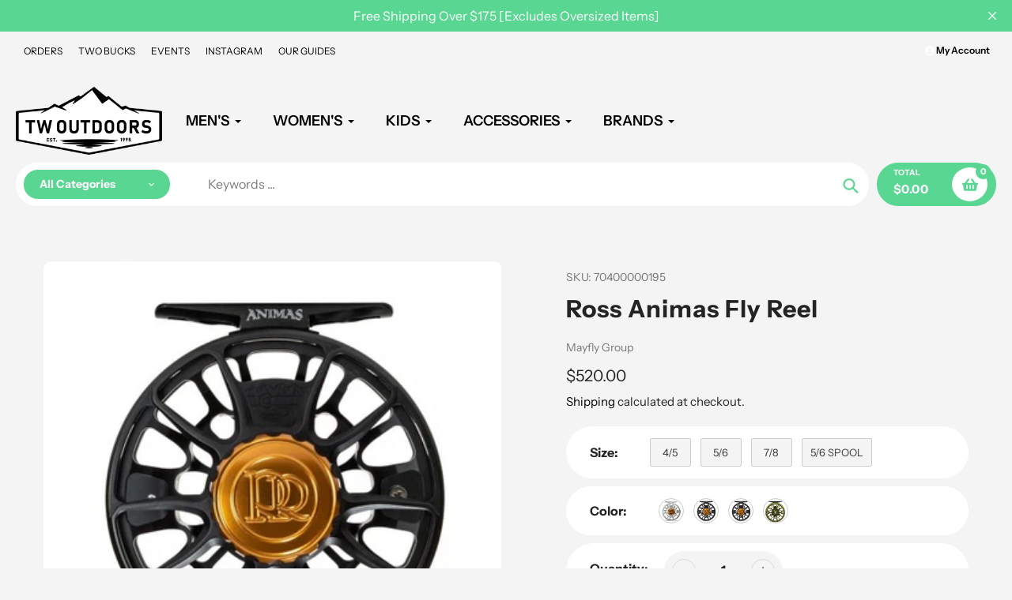

--- FILE ---
content_type: text/html; charset=utf-8
request_url: https://www.twoutdoors.ca/products/copy-of-ross-animas-black-older-model
body_size: 55103
content:
<!doctype html>
<html class="no-js" lang="en">
<head>
  <meta charset="utf-8">
  <meta http-equiv="X-UA-Compatible" content="IE=edge,chrome=1">
  <meta name="viewport" content="width=device-width,initial-scale=1">
  <meta name="theme-color" content="#58d692">

  <link rel="preconnect" href="https://cdn.shopify.com" crossorigin>
  <link rel="preconnect" href="https://fonts.shopifycdn.com" crossorigin>
  <link rel="preconnect" href="https://monorail-edge.shopifysvc.com"><link rel="preload" href="//www.twoutdoors.ca/cdn/shop/t/18/assets/core.css?v=9479367861339524431736801048" as="style">
  <link rel="preload" as="font" href="//www.twoutdoors.ca/cdn/fonts/instrument_sans/instrumentsans_n7.e4ad9032e203f9a0977786c356573ced65a7419a.woff2" type="font/woff2" crossorigin>
  <link rel="preload" as="font" href="//www.twoutdoors.ca/cdn/fonts/instrument_sans/instrumentsans_n4.db86542ae5e1596dbdb28c279ae6c2086c4c5bfa.woff2" type="font/woff2" crossorigin>
  <link rel="preload" as="font" href="//www.twoutdoors.ca/cdn/fonts/instrument_sans/instrumentsans_n7.e4ad9032e203f9a0977786c356573ced65a7419a.woff2" type="font/woff2" crossorigin>
  <link rel="preload" as="font" href="//www.twoutdoors.ca/cdn/fonts/instrument_sans/instrumentsans_n6.27dc66245013a6f7f317d383a3cc9a0c347fb42d.woff2" type="font/woff2" crossorigin>

  
  <link rel="preload" href="//www.twoutdoors.ca/cdn/shop/t/18/assets/theme.js?v=46951814530132424891736801048" as="script"><link rel="canonical" href="https://www.twoutdoors.ca/products/copy-of-ross-animas-black-older-model"><link rel="shortcut icon" href="//www.twoutdoors.ca/cdn/shop/files/TWO_logo_black_2_32x32.png?v=1709239634" type="image/png"><title>Ross Animas Fly Reel
&ndash; TW Outdoors</title><meta name="description" content="The Animas River flows rough and wild through southwest Colorado. Like its namesake, the Ross Reels™ Animas® reel will keep running no matter what it faces. With a custom two-tone anodized finish and solid aluminum frame components, the reel is coupled with a liquid-smooth and powerful drag system with low start-up ine"><!-- /snippets/social-meta-tags.liquid -->


<meta property="og:site_name" content="TW Outdoors">
<meta property="og:url" content="https://www.twoutdoors.ca/products/copy-of-ross-animas-black-older-model">
<meta property="og:title" content="Ross Animas Fly Reel">
<meta property="og:type" content="product">
<meta property="og:description" content="The Animas River flows rough and wild through southwest Colorado. Like its namesake, the Ross Reels™ Animas® reel will keep running no matter what it faces. With a custom two-tone anodized finish and solid aluminum frame components, the reel is coupled with a liquid-smooth and powerful drag system with low start-up ine"><meta property="og:image" content="http://www.twoutdoors.ca/cdn/shop/products/animas-18-black-front_1.jpg?v=1583860746">
  <meta property="og:image:secure_url" content="https://www.twoutdoors.ca/cdn/shop/products/animas-18-black-front_1.jpg?v=1583860746">
  <meta property="og:image:width" content="460">
  <meta property="og:image:height" content="440">
  <meta property="og:price:amount" content="299.95">
  <meta property="og:price:currency" content="CAD">



<meta name="twitter:card" content="summary_large_image">
<meta name="twitter:title" content="Ross Animas Fly Reel">
<meta name="twitter:description" content="The Animas River flows rough and wild through southwest Colorado. Like its namesake, the Ross Reels™ Animas® reel will keep running no matter what it faces. With a custom two-tone anodized finish and solid aluminum frame components, the reel is coupled with a liquid-smooth and powerful drag system with low start-up ine">

  
<style data-shopify>
:root {

	--header_megamenu_bg: #ffffff;
	--header_nav_2_bg: #ffffff;
	--header_nav_2_color_text: #232323;
	--search_bar_bg: #ffffff;

	--header_search_categories_bg: #ffffff;
	--header_search_categories_color_text: #232323;
	--alternateHeader_bg_color: #f4f4f4;
	--alternateHeader_text_color: #000;
    --logo_text_color: #fff;
    --header_color_text: #000000;
	--header_nav_hover_link: #58d692;

    --secondary_nav_color_text: #ffffff;
    --secondary_nav_color_lighter: rgba(255, 255, 255, 0.3);


	--white-color: #ffffff;


    --letter-spacing: 0;
    --font-size: 1;
	--rating-star-bg: rgba(35, 35, 35, 0.15);

    --color-text: #232323;
    --color-text-rgb: 35, 35, 35;
    --color-body-text: #232323;
	--breadcrumbs_color: #333232;

	--rte__link_color: #000;
	--rte_hover_link_color: #3a3a3a;


    --color-sale-text: #EA0606;
    --color-small-button-text-border: #ffffff;
    --color-text-field: #ffffff;
    --color-text-field-text: #232323;
    --color-text-field-text-rgb: 35, 35, 35;

    --color-btn-primary: #58d692;
    --color-btn-primary-darker: #00fb73;
    --color-btn-primary-text: #ffffff;
	
	--color-btn-secondary: #3a3a3a;

	--color--btn-white-darker: #e6e6e6;


    --color-blankstate: rgba(35, 35, 35, 0.35);
    --color-blankstate-border: rgba(35, 35, 35, 0.2);
    --color-blankstate-background: rgba(35, 35, 35, 0.1); 

    --color-text-focus:#494949;


    --color-btn-primary-focus:#31ca77;
 	--color-btn-secondary-focus:#606060;
	--color-btn-white-focus:#e6e6e6;



    --color-btn-social-focus:#d2d2d2;
    --color-small-button-text-border-focus:#e6e6e6;
    --predictive-search-focus:#e7e7e7;

    --color-body: #f4f4f4;
    --color-bg: #f4f4f4;
    --color-bg-rgb: 244, 244, 244;
    --color-bg-alt: rgba(35, 35, 35, 0.05);
    --color-bg-currency-selector: rgba(35, 35, 35, 0.2);--opacity-image-overlay: 0.4;--hover-overlay-opacity: 0.8;

    --color-border: #ebebeb;
    --color-border-form: #cccccc;
    --color-border-form-darker: #b3b3b3;

    --svg-select-icon: url(//www.twoutdoors.ca/cdn/shop/t/18/assets/ico-select.svg?v=147383828099726678601736801077);
 	--svg-select-white-icon: url(//www.twoutdoors.ca/cdn/shop/t/18/assets/ico-white-select.svg?v=145037530105049233381736801048);
    --slick-img-url: url(//www.twoutdoors.ca/cdn/shop/t/18/assets/ajax-loader.gif?v=41356863302472015721736801048);

    --font-weight-body--bold: 700;
    --font-weight-body--bolder: 700;

    --font-stack-header: "Instrument Sans", sans-serif;
    --font-style-header: normal;
    --font-weight-header: 700;

    --font-stack-navigation: "Instrument Sans", sans-serif;
    --font-style-navigation: normal;
    --font-weight-navigation: 600;


	

    --font-stack-body: "Instrument Sans", sans-serif;
    --font-style-body: normal;
    --font-weight-body: 400;

    --font-size-header: 38;
	--font-size-navigation: 18;


	
	--heading1-letter-spacing: 2px;
    --heading2-letter-spacing: 2px;
    --heading3-letter-spacing: 1.0px;
    --heading4-letter-spacing: 1.0px;
    --heading5-letter-spacing: 0.5px;
    --heading6-letter-spacing:  0.5px;

	--heading-line-height : 2;

    --font-size-base: 16;

    --font-h1-desktop: 76;
    --font-h1-mobile: 53;

    --font-h2-desktop: 49;
    --font-h2-mobile: 38;

    --font-h3-desktop: 38;
    --font-h3-mobile: 24;

    --font-h4-desktop: 20;
    --font-h4-mobile: 18;

    --font-h5-desktop: 17;
    --font-h5-mobile: 17;

    --font-h6-desktop: 15;
    --font-h6-mobile: 13;

    --font-mega-title-large-desktop: 95;

    --font-rich-text-large: 18;
    --font-rich-text-small: 14;

    
--color-video-bg: #e7e7e7;

    
    --global-color-image-loader-primary: rgba(35, 35, 35, 0.06);
    --global-color-image-loader-secondary: rgba(35, 35, 35, 0.12);


	--product_label_sale_color: #58d692;
	--product_label_sold_out_color: #8a9297;
	--product_label_1_color: #0774d7;
 	--product_label_2_color: #000;

	
	--product-image-height: 200px;

  }




</style>


  <link rel="stylesheet" href="//www.twoutdoors.ca/cdn/shop/t/18/assets/flickity.min.css?v=112557130868219244861736801077" type="text/css">

  <link rel="stylesheet" href="//www.twoutdoors.ca/cdn/shop/t/18/assets/core.css?v=9479367861339524431736801048" type="text/css">
  <link rel="stylesheet" href="//www.twoutdoors.ca/cdn/shop/t/18/assets/theme.css?v=155515218692697943611741030410" type="text/css">


  <style>
    @font-face {
  font-family: "Instrument Sans";
  font-weight: 700;
  font-style: normal;
  font-display: swap;
  src: url("//www.twoutdoors.ca/cdn/fonts/instrument_sans/instrumentsans_n7.e4ad9032e203f9a0977786c356573ced65a7419a.woff2") format("woff2"),
       url("//www.twoutdoors.ca/cdn/fonts/instrument_sans/instrumentsans_n7.b9e40f166fb7639074ba34738101a9d2990bb41a.woff") format("woff");
}

    @font-face {
  font-family: "Instrument Sans";
  font-weight: 400;
  font-style: normal;
  font-display: swap;
  src: url("//www.twoutdoors.ca/cdn/fonts/instrument_sans/instrumentsans_n4.db86542ae5e1596dbdb28c279ae6c2086c4c5bfa.woff2") format("woff2"),
       url("//www.twoutdoors.ca/cdn/fonts/instrument_sans/instrumentsans_n4.510f1b081e58d08c30978f465518799851ef6d8b.woff") format("woff");
}

      @font-face {
  font-family: "Instrument Sans";
  font-weight: 600;
  font-style: normal;
  font-display: swap;
  src: url("//www.twoutdoors.ca/cdn/fonts/instrument_sans/instrumentsans_n6.27dc66245013a6f7f317d383a3cc9a0c347fb42d.woff2") format("woff2"),
       url("//www.twoutdoors.ca/cdn/fonts/instrument_sans/instrumentsans_n6.1a71efbeeb140ec495af80aad612ad55e19e6d0e.woff") format("woff");
}

    @font-face {
  font-family: "Instrument Sans";
  font-weight: 700;
  font-style: normal;
  font-display: swap;
  src: url("//www.twoutdoors.ca/cdn/fonts/instrument_sans/instrumentsans_n7.e4ad9032e203f9a0977786c356573ced65a7419a.woff2") format("woff2"),
       url("//www.twoutdoors.ca/cdn/fonts/instrument_sans/instrumentsans_n7.b9e40f166fb7639074ba34738101a9d2990bb41a.woff") format("woff");
}

    @font-face {
  font-family: "Instrument Sans";
  font-weight: 700;
  font-style: normal;
  font-display: swap;
  src: url("//www.twoutdoors.ca/cdn/fonts/instrument_sans/instrumentsans_n7.e4ad9032e203f9a0977786c356573ced65a7419a.woff2") format("woff2"),
       url("//www.twoutdoors.ca/cdn/fonts/instrument_sans/instrumentsans_n7.b9e40f166fb7639074ba34738101a9d2990bb41a.woff") format("woff");
}

    @font-face {
  font-family: "Instrument Sans";
  font-weight: 400;
  font-style: italic;
  font-display: swap;
  src: url("//www.twoutdoors.ca/cdn/fonts/instrument_sans/instrumentsans_i4.028d3c3cd8d085648c808ceb20cd2fd1eb3560e5.woff2") format("woff2"),
       url("//www.twoutdoors.ca/cdn/fonts/instrument_sans/instrumentsans_i4.7e90d82df8dee29a99237cd19cc529d2206706a2.woff") format("woff");
}

    @font-face {
  font-family: "Instrument Sans";
  font-weight: 700;
  font-style: italic;
  font-display: swap;
  src: url("//www.twoutdoors.ca/cdn/fonts/instrument_sans/instrumentsans_i7.d6063bb5d8f9cbf96eace9e8801697c54f363c6a.woff2") format("woff2"),
       url("//www.twoutdoors.ca/cdn/fonts/instrument_sans/instrumentsans_i7.ce33afe63f8198a3ac4261b826b560103542cd36.woff") format("woff");
}

  </style>

  <script>
    
     window.importModule = (mod) => import(window.theme.modules[mod]);
    
    var theme = {
      breakpoints: {
        medium: 750,
        large: 990,
        widescreen: 1400
      },
      strings: { 
        addToCart: "Add to cart",
        preOrder: "Pre Order",
        preOrderText: "This is a pre order item.  We will ship it when it comes in stock.", 
        added_to_cart: "Added!",
        soldOut: "Sold out",
        unavailable: "Unavailable",
        regularPrice: "Regular price",
        salePrice: "Sale price",
        sale: "Sale",
        fromLowestPrice: "from [price]",
        vendor: "Vendor",
        showMore: "Show More",
        showLess: "Show Less",
        searchFor: "Search for",
        addressError: "Error looking up that address",
        addressNoResults: "No results for that address",
        addressQueryLimit: "You have exceeded the Google API usage limit. Consider upgrading to a \u003ca href=\"https:\/\/developers.google.com\/maps\/premium\/usage-limits\"\u003ePremium Plan\u003c\/a\u003e.",
        authError: "There was a problem authenticating your Google Maps account.",
        newWindow: "Opens in a new window.",
        external: "Opens external website.",
        newWindowExternal: "Opens external website in a new window.",
        removeLabel: "Remove [product]",
        update: "Update",
        quantity: "Quantity",
        discountedTotal: "Discounted total",
        regularTotal: "Regular total",
        priceColumn: "See Price column for discount details.",
        quantityMinimumMessage: "Quantity must be 1 or more",
        cartError: "There was an error while updating your cart. Please try again.",
        removedItemMessage: "Removed \u003cspan class=\"cart__removed-product-details\"\u003e([quantity]) [link]\u003c\/span\u003e from your cart.",
        unitPrice: "Unit price",
        unitPriceSeparator: "per",
        oneCartCount: "1 item",
        otherCartCount: "[count] items",
        quantityLabel: "Quantity: [count]",
        products: "Popular Products",
        search_title: "Popular Searches",
        loading: "Loading",
        number_of_results: "[result_number] of [results_count]",
        number_of_results_found: "[results_count] results found",
        one_result_found: "1 result found",
        show_less: "Show less",
        shippingEstimatorOneResult: "1 option available:",
        shippingEstimatorMoreResults: "{{count}} options available:",
        shippingEstimatorNoResults: "No shipping could be found",
        shippingTo: "Shipping to",
        pick_an_option: "Pick an Option",
        add_note: "Add Note",
        added_note: "Note added",
        newsletter_confirmation: "Thanks for subscribing!"
      },
      moneyFormat: "${{amount}}",
      moneyFormatWithCurrency: "${{amount}} CAD",
      show_preOrder_btn: false ,
        stylesheet: "//www.twoutdoors.ca/cdn/shop/t/18/assets/core.css?v=9479367861339524431736801048",
         pageType: "product",
            modules: {
        Core: `//www.twoutdoors.ca/cdn/shop/t/18/assets/core.js?v=173754313342993605631736801048`
      },
      scripts: {
        Popper: 'https://unpkg.com/@popperjs/core@2'
      }
    };

       
    window.routes = {
      rootUrl: "\/", 
      cartUrl: "\/cart",
      cartAddUrl: "\/cart\/add",
      cartChangeUrl: "\/cart\/change",
      searchUrl: "\/search",
      productRecommendationsUrl: "\/recommendations\/products"
    };


   



    document.documentElement.className = document.documentElement.className.replace('no-js', 'js');
  </script><script type="text/javascript">
    if (window.MSInputMethodContext && document.documentMode) {
      var scripts = document.getElementsByTagName('script')[0];
      var polyfill = document.createElement("script");
      polyfill.defer = true;
      polyfill.src = "//www.twoutdoors.ca/cdn/shop/t/18/assets/ie11CustomProperties.min.js?v=146208399201472936201736801048";

      scripts.parentNode.insertBefore(polyfill, scripts);
    }
  </script>

  <script>window.performance && window.performance.mark && window.performance.mark('shopify.content_for_header.start');</script><meta name="google-site-verification" content="xbr394HcLO3dxVS4P3sXw9xy97g9bQE4segERfb0BqQ">
<meta id="shopify-digital-wallet" name="shopify-digital-wallet" content="/24649569/digital_wallets/dialog">
<meta name="shopify-checkout-api-token" content="5c8da265a717155736ce4d73a9aefca9">
<meta id="in-context-paypal-metadata" data-shop-id="24649569" data-venmo-supported="false" data-environment="production" data-locale="en_US" data-paypal-v4="true" data-currency="CAD">
<link rel="alternate" type="application/json+oembed" href="https://www.twoutdoors.ca/products/copy-of-ross-animas-black-older-model.oembed">
<script async="async" src="/checkouts/internal/preloads.js?locale=en-CA"></script>
<link rel="preconnect" href="https://shop.app" crossorigin="anonymous">
<script async="async" src="https://shop.app/checkouts/internal/preloads.js?locale=en-CA&shop_id=24649569" crossorigin="anonymous"></script>
<script id="apple-pay-shop-capabilities" type="application/json">{"shopId":24649569,"countryCode":"CA","currencyCode":"CAD","merchantCapabilities":["supports3DS"],"merchantId":"gid:\/\/shopify\/Shop\/24649569","merchantName":"TW Outdoors","requiredBillingContactFields":["postalAddress","email","phone"],"requiredShippingContactFields":["postalAddress","email","phone"],"shippingType":"shipping","supportedNetworks":["visa","masterCard","amex","discover","interac","jcb"],"total":{"type":"pending","label":"TW Outdoors","amount":"1.00"},"shopifyPaymentsEnabled":true,"supportsSubscriptions":true}</script>
<script id="shopify-features" type="application/json">{"accessToken":"5c8da265a717155736ce4d73a9aefca9","betas":["rich-media-storefront-analytics"],"domain":"www.twoutdoors.ca","predictiveSearch":true,"shopId":24649569,"locale":"en"}</script>
<script>var Shopify = Shopify || {};
Shopify.shop = "trout-waters-fly-tackle.myshopify.com";
Shopify.locale = "en";
Shopify.currency = {"active":"CAD","rate":"1.0"};
Shopify.country = "CA";
Shopify.theme = {"name":"Pursuit - 30th Rebrand","id":148429439215,"schema_name":"Pursuit","schema_version":"1.2.1","theme_store_id":1654,"role":"main"};
Shopify.theme.handle = "null";
Shopify.theme.style = {"id":null,"handle":null};
Shopify.cdnHost = "www.twoutdoors.ca/cdn";
Shopify.routes = Shopify.routes || {};
Shopify.routes.root = "/";</script>
<script type="module">!function(o){(o.Shopify=o.Shopify||{}).modules=!0}(window);</script>
<script>!function(o){function n(){var o=[];function n(){o.push(Array.prototype.slice.apply(arguments))}return n.q=o,n}var t=o.Shopify=o.Shopify||{};t.loadFeatures=n(),t.autoloadFeatures=n()}(window);</script>
<script>
  window.ShopifyPay = window.ShopifyPay || {};
  window.ShopifyPay.apiHost = "shop.app\/pay";
  window.ShopifyPay.redirectState = null;
</script>
<script id="shop-js-analytics" type="application/json">{"pageType":"product"}</script>
<script defer="defer" async type="module" src="//www.twoutdoors.ca/cdn/shopifycloud/shop-js/modules/v2/client.init-shop-cart-sync_BApSsMSl.en.esm.js"></script>
<script defer="defer" async type="module" src="//www.twoutdoors.ca/cdn/shopifycloud/shop-js/modules/v2/chunk.common_CBoos6YZ.esm.js"></script>
<script type="module">
  await import("//www.twoutdoors.ca/cdn/shopifycloud/shop-js/modules/v2/client.init-shop-cart-sync_BApSsMSl.en.esm.js");
await import("//www.twoutdoors.ca/cdn/shopifycloud/shop-js/modules/v2/chunk.common_CBoos6YZ.esm.js");

  window.Shopify.SignInWithShop?.initShopCartSync?.({"fedCMEnabled":true,"windoidEnabled":true});

</script>
<script defer="defer" async type="module" src="//www.twoutdoors.ca/cdn/shopifycloud/shop-js/modules/v2/client.payment-terms_BHOWV7U_.en.esm.js"></script>
<script defer="defer" async type="module" src="//www.twoutdoors.ca/cdn/shopifycloud/shop-js/modules/v2/chunk.common_CBoos6YZ.esm.js"></script>
<script defer="defer" async type="module" src="//www.twoutdoors.ca/cdn/shopifycloud/shop-js/modules/v2/chunk.modal_Bu1hFZFC.esm.js"></script>
<script type="module">
  await import("//www.twoutdoors.ca/cdn/shopifycloud/shop-js/modules/v2/client.payment-terms_BHOWV7U_.en.esm.js");
await import("//www.twoutdoors.ca/cdn/shopifycloud/shop-js/modules/v2/chunk.common_CBoos6YZ.esm.js");
await import("//www.twoutdoors.ca/cdn/shopifycloud/shop-js/modules/v2/chunk.modal_Bu1hFZFC.esm.js");

  
</script>
<script>
  window.Shopify = window.Shopify || {};
  if (!window.Shopify.featureAssets) window.Shopify.featureAssets = {};
  window.Shopify.featureAssets['shop-js'] = {"shop-cart-sync":["modules/v2/client.shop-cart-sync_DJczDl9f.en.esm.js","modules/v2/chunk.common_CBoos6YZ.esm.js"],"init-fed-cm":["modules/v2/client.init-fed-cm_BzwGC0Wi.en.esm.js","modules/v2/chunk.common_CBoos6YZ.esm.js"],"init-windoid":["modules/v2/client.init-windoid_BS26ThXS.en.esm.js","modules/v2/chunk.common_CBoos6YZ.esm.js"],"init-shop-email-lookup-coordinator":["modules/v2/client.init-shop-email-lookup-coordinator_DFwWcvrS.en.esm.js","modules/v2/chunk.common_CBoos6YZ.esm.js"],"shop-cash-offers":["modules/v2/client.shop-cash-offers_DthCPNIO.en.esm.js","modules/v2/chunk.common_CBoos6YZ.esm.js","modules/v2/chunk.modal_Bu1hFZFC.esm.js"],"shop-button":["modules/v2/client.shop-button_D_JX508o.en.esm.js","modules/v2/chunk.common_CBoos6YZ.esm.js"],"shop-toast-manager":["modules/v2/client.shop-toast-manager_tEhgP2F9.en.esm.js","modules/v2/chunk.common_CBoos6YZ.esm.js"],"avatar":["modules/v2/client.avatar_BTnouDA3.en.esm.js"],"pay-button":["modules/v2/client.pay-button_BuNmcIr_.en.esm.js","modules/v2/chunk.common_CBoos6YZ.esm.js"],"init-shop-cart-sync":["modules/v2/client.init-shop-cart-sync_BApSsMSl.en.esm.js","modules/v2/chunk.common_CBoos6YZ.esm.js"],"shop-login-button":["modules/v2/client.shop-login-button_DwLgFT0K.en.esm.js","modules/v2/chunk.common_CBoos6YZ.esm.js","modules/v2/chunk.modal_Bu1hFZFC.esm.js"],"init-customer-accounts-sign-up":["modules/v2/client.init-customer-accounts-sign-up_TlVCiykN.en.esm.js","modules/v2/client.shop-login-button_DwLgFT0K.en.esm.js","modules/v2/chunk.common_CBoos6YZ.esm.js","modules/v2/chunk.modal_Bu1hFZFC.esm.js"],"init-shop-for-new-customer-accounts":["modules/v2/client.init-shop-for-new-customer-accounts_DrjXSI53.en.esm.js","modules/v2/client.shop-login-button_DwLgFT0K.en.esm.js","modules/v2/chunk.common_CBoos6YZ.esm.js","modules/v2/chunk.modal_Bu1hFZFC.esm.js"],"init-customer-accounts":["modules/v2/client.init-customer-accounts_C0Oh2ljF.en.esm.js","modules/v2/client.shop-login-button_DwLgFT0K.en.esm.js","modules/v2/chunk.common_CBoos6YZ.esm.js","modules/v2/chunk.modal_Bu1hFZFC.esm.js"],"shop-follow-button":["modules/v2/client.shop-follow-button_C5D3XtBb.en.esm.js","modules/v2/chunk.common_CBoos6YZ.esm.js","modules/v2/chunk.modal_Bu1hFZFC.esm.js"],"checkout-modal":["modules/v2/client.checkout-modal_8TC_1FUY.en.esm.js","modules/v2/chunk.common_CBoos6YZ.esm.js","modules/v2/chunk.modal_Bu1hFZFC.esm.js"],"lead-capture":["modules/v2/client.lead-capture_D-pmUjp9.en.esm.js","modules/v2/chunk.common_CBoos6YZ.esm.js","modules/v2/chunk.modal_Bu1hFZFC.esm.js"],"shop-login":["modules/v2/client.shop-login_BmtnoEUo.en.esm.js","modules/v2/chunk.common_CBoos6YZ.esm.js","modules/v2/chunk.modal_Bu1hFZFC.esm.js"],"payment-terms":["modules/v2/client.payment-terms_BHOWV7U_.en.esm.js","modules/v2/chunk.common_CBoos6YZ.esm.js","modules/v2/chunk.modal_Bu1hFZFC.esm.js"]};
</script>
<script>(function() {
  var isLoaded = false;
  function asyncLoad() {
    if (isLoaded) return;
    isLoaded = true;
    var urls = ["https:\/\/services.nofraud.com\/js\/device.js?shop=trout-waters-fly-tackle.myshopify.com"];
    for (var i = 0; i < urls.length; i++) {
      var s = document.createElement('script');
      s.type = 'text/javascript';
      s.async = true;
      s.src = urls[i];
      var x = document.getElementsByTagName('script')[0];
      x.parentNode.insertBefore(s, x);
    }
  };
  if(window.attachEvent) {
    window.attachEvent('onload', asyncLoad);
  } else {
    window.addEventListener('load', asyncLoad, false);
  }
})();</script>
<script id="__st">var __st={"a":24649569,"offset":-28800,"reqid":"730bdee9-7701-48b7-a42c-11da8caf1005-1768934397","pageurl":"www.twoutdoors.ca\/products\/copy-of-ross-animas-black-older-model","u":"5335792b40ae","p":"product","rtyp":"product","rid":3497007153175};</script>
<script>window.ShopifyPaypalV4VisibilityTracking = true;</script>
<script id="captcha-bootstrap">!function(){'use strict';const t='contact',e='account',n='new_comment',o=[[t,t],['blogs',n],['comments',n],[t,'customer']],c=[[e,'customer_login'],[e,'guest_login'],[e,'recover_customer_password'],[e,'create_customer']],r=t=>t.map((([t,e])=>`form[action*='/${t}']:not([data-nocaptcha='true']) input[name='form_type'][value='${e}']`)).join(','),a=t=>()=>t?[...document.querySelectorAll(t)].map((t=>t.form)):[];function s(){const t=[...o],e=r(t);return a(e)}const i='password',u='form_key',d=['recaptcha-v3-token','g-recaptcha-response','h-captcha-response',i],f=()=>{try{return window.sessionStorage}catch{return}},m='__shopify_v',_=t=>t.elements[u];function p(t,e,n=!1){try{const o=window.sessionStorage,c=JSON.parse(o.getItem(e)),{data:r}=function(t){const{data:e,action:n}=t;return t[m]||n?{data:e,action:n}:{data:t,action:n}}(c);for(const[e,n]of Object.entries(r))t.elements[e]&&(t.elements[e].value=n);n&&o.removeItem(e)}catch(o){console.error('form repopulation failed',{error:o})}}const l='form_type',E='cptcha';function T(t){t.dataset[E]=!0}const w=window,h=w.document,L='Shopify',v='ce_forms',y='captcha';let A=!1;((t,e)=>{const n=(g='f06e6c50-85a8-45c8-87d0-21a2b65856fe',I='https://cdn.shopify.com/shopifycloud/storefront-forms-hcaptcha/ce_storefront_forms_captcha_hcaptcha.v1.5.2.iife.js',D={infoText:'Protected by hCaptcha',privacyText:'Privacy',termsText:'Terms'},(t,e,n)=>{const o=w[L][v],c=o.bindForm;if(c)return c(t,g,e,D).then(n);var r;o.q.push([[t,g,e,D],n]),r=I,A||(h.body.append(Object.assign(h.createElement('script'),{id:'captcha-provider',async:!0,src:r})),A=!0)});var g,I,D;w[L]=w[L]||{},w[L][v]=w[L][v]||{},w[L][v].q=[],w[L][y]=w[L][y]||{},w[L][y].protect=function(t,e){n(t,void 0,e),T(t)},Object.freeze(w[L][y]),function(t,e,n,w,h,L){const[v,y,A,g]=function(t,e,n){const i=e?o:[],u=t?c:[],d=[...i,...u],f=r(d),m=r(i),_=r(d.filter((([t,e])=>n.includes(e))));return[a(f),a(m),a(_),s()]}(w,h,L),I=t=>{const e=t.target;return e instanceof HTMLFormElement?e:e&&e.form},D=t=>v().includes(t);t.addEventListener('submit',(t=>{const e=I(t);if(!e)return;const n=D(e)&&!e.dataset.hcaptchaBound&&!e.dataset.recaptchaBound,o=_(e),c=g().includes(e)&&(!o||!o.value);(n||c)&&t.preventDefault(),c&&!n&&(function(t){try{if(!f())return;!function(t){const e=f();if(!e)return;const n=_(t);if(!n)return;const o=n.value;o&&e.removeItem(o)}(t);const e=Array.from(Array(32),(()=>Math.random().toString(36)[2])).join('');!function(t,e){_(t)||t.append(Object.assign(document.createElement('input'),{type:'hidden',name:u})),t.elements[u].value=e}(t,e),function(t,e){const n=f();if(!n)return;const o=[...t.querySelectorAll(`input[type='${i}']`)].map((({name:t})=>t)),c=[...d,...o],r={};for(const[a,s]of new FormData(t).entries())c.includes(a)||(r[a]=s);n.setItem(e,JSON.stringify({[m]:1,action:t.action,data:r}))}(t,e)}catch(e){console.error('failed to persist form',e)}}(e),e.submit())}));const S=(t,e)=>{t&&!t.dataset[E]&&(n(t,e.some((e=>e===t))),T(t))};for(const o of['focusin','change'])t.addEventListener(o,(t=>{const e=I(t);D(e)&&S(e,y())}));const B=e.get('form_key'),M=e.get(l),P=B&&M;t.addEventListener('DOMContentLoaded',(()=>{const t=y();if(P)for(const e of t)e.elements[l].value===M&&p(e,B);[...new Set([...A(),...v().filter((t=>'true'===t.dataset.shopifyCaptcha))])].forEach((e=>S(e,t)))}))}(h,new URLSearchParams(w.location.search),n,t,e,['guest_login'])})(!0,!0)}();</script>
<script integrity="sha256-4kQ18oKyAcykRKYeNunJcIwy7WH5gtpwJnB7kiuLZ1E=" data-source-attribution="shopify.loadfeatures" defer="defer" src="//www.twoutdoors.ca/cdn/shopifycloud/storefront/assets/storefront/load_feature-a0a9edcb.js" crossorigin="anonymous"></script>
<script crossorigin="anonymous" defer="defer" src="//www.twoutdoors.ca/cdn/shopifycloud/storefront/assets/shopify_pay/storefront-65b4c6d7.js?v=20250812"></script>
<script data-source-attribution="shopify.dynamic_checkout.dynamic.init">var Shopify=Shopify||{};Shopify.PaymentButton=Shopify.PaymentButton||{isStorefrontPortableWallets:!0,init:function(){window.Shopify.PaymentButton.init=function(){};var t=document.createElement("script");t.src="https://www.twoutdoors.ca/cdn/shopifycloud/portable-wallets/latest/portable-wallets.en.js",t.type="module",document.head.appendChild(t)}};
</script>
<script data-source-attribution="shopify.dynamic_checkout.buyer_consent">
  function portableWalletsHideBuyerConsent(e){var t=document.getElementById("shopify-buyer-consent"),n=document.getElementById("shopify-subscription-policy-button");t&&n&&(t.classList.add("hidden"),t.setAttribute("aria-hidden","true"),n.removeEventListener("click",e))}function portableWalletsShowBuyerConsent(e){var t=document.getElementById("shopify-buyer-consent"),n=document.getElementById("shopify-subscription-policy-button");t&&n&&(t.classList.remove("hidden"),t.removeAttribute("aria-hidden"),n.addEventListener("click",e))}window.Shopify?.PaymentButton&&(window.Shopify.PaymentButton.hideBuyerConsent=portableWalletsHideBuyerConsent,window.Shopify.PaymentButton.showBuyerConsent=portableWalletsShowBuyerConsent);
</script>
<script>
  function portableWalletsCleanup(e){e&&e.src&&console.error("Failed to load portable wallets script "+e.src);var t=document.querySelectorAll("shopify-accelerated-checkout .shopify-payment-button__skeleton, shopify-accelerated-checkout-cart .wallet-cart-button__skeleton"),e=document.getElementById("shopify-buyer-consent");for(let e=0;e<t.length;e++)t[e].remove();e&&e.remove()}function portableWalletsNotLoadedAsModule(e){e instanceof ErrorEvent&&"string"==typeof e.message&&e.message.includes("import.meta")&&"string"==typeof e.filename&&e.filename.includes("portable-wallets")&&(window.removeEventListener("error",portableWalletsNotLoadedAsModule),window.Shopify.PaymentButton.failedToLoad=e,"loading"===document.readyState?document.addEventListener("DOMContentLoaded",window.Shopify.PaymentButton.init):window.Shopify.PaymentButton.init())}window.addEventListener("error",portableWalletsNotLoadedAsModule);
</script>

<script type="module" src="https://www.twoutdoors.ca/cdn/shopifycloud/portable-wallets/latest/portable-wallets.en.js" onError="portableWalletsCleanup(this)" crossorigin="anonymous"></script>
<script nomodule>
  document.addEventListener("DOMContentLoaded", portableWalletsCleanup);
</script>

<link id="shopify-accelerated-checkout-styles" rel="stylesheet" media="screen" href="https://www.twoutdoors.ca/cdn/shopifycloud/portable-wallets/latest/accelerated-checkout-backwards-compat.css" crossorigin="anonymous">
<style id="shopify-accelerated-checkout-cart">
        #shopify-buyer-consent {
  margin-top: 1em;
  display: inline-block;
  width: 100%;
}

#shopify-buyer-consent.hidden {
  display: none;
}

#shopify-subscription-policy-button {
  background: none;
  border: none;
  padding: 0;
  text-decoration: underline;
  font-size: inherit;
  cursor: pointer;
}

#shopify-subscription-policy-button::before {
  box-shadow: none;
}

      </style>

<script>window.performance && window.performance.mark && window.performance.mark('shopify.content_for_header.end');</script>


<!-- BEGIN app block: shopify://apps/pagefly-page-builder/blocks/app-embed/83e179f7-59a0-4589-8c66-c0dddf959200 -->

<!-- BEGIN app snippet: pagefly-cro-ab-testing-main -->







<script>
  ;(function () {
    const url = new URL(window.location)
    const viewParam = url.searchParams.get('view')
    if (viewParam && viewParam.includes('variant-pf-')) {
      url.searchParams.set('pf_v', viewParam)
      url.searchParams.delete('view')
      window.history.replaceState({}, '', url)
    }
  })()
</script>



<script type='module'>
  
  window.PAGEFLY_CRO = window.PAGEFLY_CRO || {}

  window.PAGEFLY_CRO['data_debug'] = {
    original_template_suffix: "all_products",
    allow_ab_test: false,
    ab_test_start_time: 0,
    ab_test_end_time: 0,
    today_date_time: 1768934397000,
  }
  window.PAGEFLY_CRO['GA4'] = { enabled: false}
</script>

<!-- END app snippet -->








  <script src='https://cdn.shopify.com/extensions/019bb4f9-aed6-78a3-be91-e9d44663e6bf/pagefly-page-builder-215/assets/pagefly-helper.js' defer='defer'></script>

  <script src='https://cdn.shopify.com/extensions/019bb4f9-aed6-78a3-be91-e9d44663e6bf/pagefly-page-builder-215/assets/pagefly-general-helper.js' defer='defer'></script>

  <script src='https://cdn.shopify.com/extensions/019bb4f9-aed6-78a3-be91-e9d44663e6bf/pagefly-page-builder-215/assets/pagefly-snap-slider.js' defer='defer'></script>

  <script src='https://cdn.shopify.com/extensions/019bb4f9-aed6-78a3-be91-e9d44663e6bf/pagefly-page-builder-215/assets/pagefly-slideshow-v3.js' defer='defer'></script>

  <script src='https://cdn.shopify.com/extensions/019bb4f9-aed6-78a3-be91-e9d44663e6bf/pagefly-page-builder-215/assets/pagefly-slideshow-v4.js' defer='defer'></script>

  <script src='https://cdn.shopify.com/extensions/019bb4f9-aed6-78a3-be91-e9d44663e6bf/pagefly-page-builder-215/assets/pagefly-glider.js' defer='defer'></script>

  <script src='https://cdn.shopify.com/extensions/019bb4f9-aed6-78a3-be91-e9d44663e6bf/pagefly-page-builder-215/assets/pagefly-slideshow-v1-v2.js' defer='defer'></script>

  <script src='https://cdn.shopify.com/extensions/019bb4f9-aed6-78a3-be91-e9d44663e6bf/pagefly-page-builder-215/assets/pagefly-product-media.js' defer='defer'></script>

  <script src='https://cdn.shopify.com/extensions/019bb4f9-aed6-78a3-be91-e9d44663e6bf/pagefly-page-builder-215/assets/pagefly-product.js' defer='defer'></script>


<script id='pagefly-helper-data' type='application/json'>
  {
    "page_optimization": {
      "assets_prefetching": false
    },
    "elements_asset_mapper": {
      "Accordion": "https://cdn.shopify.com/extensions/019bb4f9-aed6-78a3-be91-e9d44663e6bf/pagefly-page-builder-215/assets/pagefly-accordion.js",
      "Accordion3": "https://cdn.shopify.com/extensions/019bb4f9-aed6-78a3-be91-e9d44663e6bf/pagefly-page-builder-215/assets/pagefly-accordion3.js",
      "CountDown": "https://cdn.shopify.com/extensions/019bb4f9-aed6-78a3-be91-e9d44663e6bf/pagefly-page-builder-215/assets/pagefly-countdown.js",
      "GMap1": "https://cdn.shopify.com/extensions/019bb4f9-aed6-78a3-be91-e9d44663e6bf/pagefly-page-builder-215/assets/pagefly-gmap.js",
      "GMap2": "https://cdn.shopify.com/extensions/019bb4f9-aed6-78a3-be91-e9d44663e6bf/pagefly-page-builder-215/assets/pagefly-gmap.js",
      "GMapBasicV2": "https://cdn.shopify.com/extensions/019bb4f9-aed6-78a3-be91-e9d44663e6bf/pagefly-page-builder-215/assets/pagefly-gmap.js",
      "GMapAdvancedV2": "https://cdn.shopify.com/extensions/019bb4f9-aed6-78a3-be91-e9d44663e6bf/pagefly-page-builder-215/assets/pagefly-gmap.js",
      "HTML.Video": "https://cdn.shopify.com/extensions/019bb4f9-aed6-78a3-be91-e9d44663e6bf/pagefly-page-builder-215/assets/pagefly-htmlvideo.js",
      "HTML.Video2": "https://cdn.shopify.com/extensions/019bb4f9-aed6-78a3-be91-e9d44663e6bf/pagefly-page-builder-215/assets/pagefly-htmlvideo2.js",
      "HTML.Video3": "https://cdn.shopify.com/extensions/019bb4f9-aed6-78a3-be91-e9d44663e6bf/pagefly-page-builder-215/assets/pagefly-htmlvideo2.js",
      "BackgroundVideo": "https://cdn.shopify.com/extensions/019bb4f9-aed6-78a3-be91-e9d44663e6bf/pagefly-page-builder-215/assets/pagefly-htmlvideo2.js",
      "Instagram": "https://cdn.shopify.com/extensions/019bb4f9-aed6-78a3-be91-e9d44663e6bf/pagefly-page-builder-215/assets/pagefly-instagram.js",
      "Instagram2": "https://cdn.shopify.com/extensions/019bb4f9-aed6-78a3-be91-e9d44663e6bf/pagefly-page-builder-215/assets/pagefly-instagram.js",
      "Insta3": "https://cdn.shopify.com/extensions/019bb4f9-aed6-78a3-be91-e9d44663e6bf/pagefly-page-builder-215/assets/pagefly-instagram3.js",
      "Tabs": "https://cdn.shopify.com/extensions/019bb4f9-aed6-78a3-be91-e9d44663e6bf/pagefly-page-builder-215/assets/pagefly-tab.js",
      "Tabs3": "https://cdn.shopify.com/extensions/019bb4f9-aed6-78a3-be91-e9d44663e6bf/pagefly-page-builder-215/assets/pagefly-tab3.js",
      "ProductBox": "https://cdn.shopify.com/extensions/019bb4f9-aed6-78a3-be91-e9d44663e6bf/pagefly-page-builder-215/assets/pagefly-cart.js",
      "FBPageBox2": "https://cdn.shopify.com/extensions/019bb4f9-aed6-78a3-be91-e9d44663e6bf/pagefly-page-builder-215/assets/pagefly-facebook.js",
      "FBLikeButton2": "https://cdn.shopify.com/extensions/019bb4f9-aed6-78a3-be91-e9d44663e6bf/pagefly-page-builder-215/assets/pagefly-facebook.js",
      "TwitterFeed2": "https://cdn.shopify.com/extensions/019bb4f9-aed6-78a3-be91-e9d44663e6bf/pagefly-page-builder-215/assets/pagefly-twitter.js",
      "Paragraph4": "https://cdn.shopify.com/extensions/019bb4f9-aed6-78a3-be91-e9d44663e6bf/pagefly-page-builder-215/assets/pagefly-paragraph4.js",

      "AliReviews": "https://cdn.shopify.com/extensions/019bb4f9-aed6-78a3-be91-e9d44663e6bf/pagefly-page-builder-215/assets/pagefly-3rd-elements.js",
      "BackInStock": "https://cdn.shopify.com/extensions/019bb4f9-aed6-78a3-be91-e9d44663e6bf/pagefly-page-builder-215/assets/pagefly-3rd-elements.js",
      "GloboBackInStock": "https://cdn.shopify.com/extensions/019bb4f9-aed6-78a3-be91-e9d44663e6bf/pagefly-page-builder-215/assets/pagefly-3rd-elements.js",
      "GrowaveWishlist": "https://cdn.shopify.com/extensions/019bb4f9-aed6-78a3-be91-e9d44663e6bf/pagefly-page-builder-215/assets/pagefly-3rd-elements.js",
      "InfiniteOptionsShopPad": "https://cdn.shopify.com/extensions/019bb4f9-aed6-78a3-be91-e9d44663e6bf/pagefly-page-builder-215/assets/pagefly-3rd-elements.js",
      "InkybayProductPersonalizer": "https://cdn.shopify.com/extensions/019bb4f9-aed6-78a3-be91-e9d44663e6bf/pagefly-page-builder-215/assets/pagefly-3rd-elements.js",
      "LimeSpot": "https://cdn.shopify.com/extensions/019bb4f9-aed6-78a3-be91-e9d44663e6bf/pagefly-page-builder-215/assets/pagefly-3rd-elements.js",
      "Loox": "https://cdn.shopify.com/extensions/019bb4f9-aed6-78a3-be91-e9d44663e6bf/pagefly-page-builder-215/assets/pagefly-3rd-elements.js",
      "Opinew": "https://cdn.shopify.com/extensions/019bb4f9-aed6-78a3-be91-e9d44663e6bf/pagefly-page-builder-215/assets/pagefly-3rd-elements.js",
      "Powr": "https://cdn.shopify.com/extensions/019bb4f9-aed6-78a3-be91-e9d44663e6bf/pagefly-page-builder-215/assets/pagefly-3rd-elements.js",
      "ProductReviews": "https://cdn.shopify.com/extensions/019bb4f9-aed6-78a3-be91-e9d44663e6bf/pagefly-page-builder-215/assets/pagefly-3rd-elements.js",
      "PushOwl": "https://cdn.shopify.com/extensions/019bb4f9-aed6-78a3-be91-e9d44663e6bf/pagefly-page-builder-215/assets/pagefly-3rd-elements.js",
      "ReCharge": "https://cdn.shopify.com/extensions/019bb4f9-aed6-78a3-be91-e9d44663e6bf/pagefly-page-builder-215/assets/pagefly-3rd-elements.js",
      "Rivyo": "https://cdn.shopify.com/extensions/019bb4f9-aed6-78a3-be91-e9d44663e6bf/pagefly-page-builder-215/assets/pagefly-3rd-elements.js",
      "TrackingMore": "https://cdn.shopify.com/extensions/019bb4f9-aed6-78a3-be91-e9d44663e6bf/pagefly-page-builder-215/assets/pagefly-3rd-elements.js",
      "Vitals": "https://cdn.shopify.com/extensions/019bb4f9-aed6-78a3-be91-e9d44663e6bf/pagefly-page-builder-215/assets/pagefly-3rd-elements.js",
      "Wiser": "https://cdn.shopify.com/extensions/019bb4f9-aed6-78a3-be91-e9d44663e6bf/pagefly-page-builder-215/assets/pagefly-3rd-elements.js"
    },
    "custom_elements_mapper": {
      "pf-click-action-element": "https://cdn.shopify.com/extensions/019bb4f9-aed6-78a3-be91-e9d44663e6bf/pagefly-page-builder-215/assets/pagefly-click-action-element.js",
      "pf-dialog-element": "https://cdn.shopify.com/extensions/019bb4f9-aed6-78a3-be91-e9d44663e6bf/pagefly-page-builder-215/assets/pagefly-dialog-element.js"
    }
  }
</script>


<!-- END app block --><script src="https://cdn.shopify.com/extensions/19689677-6488-4a31-adf3-fcf4359c5fd9/forms-2295/assets/shopify-forms-loader.js" type="text/javascript" defer="defer"></script>
<script src="https://cdn.shopify.com/extensions/019bd918-36d3-7456-83ad-c3bacbe8401e/terms-relentless-132/assets/terms.js" type="text/javascript" defer="defer"></script>
<link href="https://cdn.shopify.com/extensions/019bd918-36d3-7456-83ad-c3bacbe8401e/terms-relentless-132/assets/style.min.css" rel="stylesheet" type="text/css" media="all">
<link href="https://monorail-edge.shopifysvc.com" rel="dns-prefetch">
<script>(function(){if ("sendBeacon" in navigator && "performance" in window) {try {var session_token_from_headers = performance.getEntriesByType('navigation')[0].serverTiming.find(x => x.name == '_s').description;} catch {var session_token_from_headers = undefined;}var session_cookie_matches = document.cookie.match(/_shopify_s=([^;]*)/);var session_token_from_cookie = session_cookie_matches && session_cookie_matches.length === 2 ? session_cookie_matches[1] : "";var session_token = session_token_from_headers || session_token_from_cookie || "";function handle_abandonment_event(e) {var entries = performance.getEntries().filter(function(entry) {return /monorail-edge.shopifysvc.com/.test(entry.name);});if (!window.abandonment_tracked && entries.length === 0) {window.abandonment_tracked = true;var currentMs = Date.now();var navigation_start = performance.timing.navigationStart;var payload = {shop_id: 24649569,url: window.location.href,navigation_start,duration: currentMs - navigation_start,session_token,page_type: "product"};window.navigator.sendBeacon("https://monorail-edge.shopifysvc.com/v1/produce", JSON.stringify({schema_id: "online_store_buyer_site_abandonment/1.1",payload: payload,metadata: {event_created_at_ms: currentMs,event_sent_at_ms: currentMs}}));}}window.addEventListener('pagehide', handle_abandonment_event);}}());</script>
<script id="web-pixels-manager-setup">(function e(e,d,r,n,o){if(void 0===o&&(o={}),!Boolean(null===(a=null===(i=window.Shopify)||void 0===i?void 0:i.analytics)||void 0===a?void 0:a.replayQueue)){var i,a;window.Shopify=window.Shopify||{};var t=window.Shopify;t.analytics=t.analytics||{};var s=t.analytics;s.replayQueue=[],s.publish=function(e,d,r){return s.replayQueue.push([e,d,r]),!0};try{self.performance.mark("wpm:start")}catch(e){}var l=function(){var e={modern:/Edge?\/(1{2}[4-9]|1[2-9]\d|[2-9]\d{2}|\d{4,})\.\d+(\.\d+|)|Firefox\/(1{2}[4-9]|1[2-9]\d|[2-9]\d{2}|\d{4,})\.\d+(\.\d+|)|Chrom(ium|e)\/(9{2}|\d{3,})\.\d+(\.\d+|)|(Maci|X1{2}).+ Version\/(15\.\d+|(1[6-9]|[2-9]\d|\d{3,})\.\d+)([,.]\d+|)( \(\w+\)|)( Mobile\/\w+|) Safari\/|Chrome.+OPR\/(9{2}|\d{3,})\.\d+\.\d+|(CPU[ +]OS|iPhone[ +]OS|CPU[ +]iPhone|CPU IPhone OS|CPU iPad OS)[ +]+(15[._]\d+|(1[6-9]|[2-9]\d|\d{3,})[._]\d+)([._]\d+|)|Android:?[ /-](13[3-9]|1[4-9]\d|[2-9]\d{2}|\d{4,})(\.\d+|)(\.\d+|)|Android.+Firefox\/(13[5-9]|1[4-9]\d|[2-9]\d{2}|\d{4,})\.\d+(\.\d+|)|Android.+Chrom(ium|e)\/(13[3-9]|1[4-9]\d|[2-9]\d{2}|\d{4,})\.\d+(\.\d+|)|SamsungBrowser\/([2-9]\d|\d{3,})\.\d+/,legacy:/Edge?\/(1[6-9]|[2-9]\d|\d{3,})\.\d+(\.\d+|)|Firefox\/(5[4-9]|[6-9]\d|\d{3,})\.\d+(\.\d+|)|Chrom(ium|e)\/(5[1-9]|[6-9]\d|\d{3,})\.\d+(\.\d+|)([\d.]+$|.*Safari\/(?![\d.]+ Edge\/[\d.]+$))|(Maci|X1{2}).+ Version\/(10\.\d+|(1[1-9]|[2-9]\d|\d{3,})\.\d+)([,.]\d+|)( \(\w+\)|)( Mobile\/\w+|) Safari\/|Chrome.+OPR\/(3[89]|[4-9]\d|\d{3,})\.\d+\.\d+|(CPU[ +]OS|iPhone[ +]OS|CPU[ +]iPhone|CPU IPhone OS|CPU iPad OS)[ +]+(10[._]\d+|(1[1-9]|[2-9]\d|\d{3,})[._]\d+)([._]\d+|)|Android:?[ /-](13[3-9]|1[4-9]\d|[2-9]\d{2}|\d{4,})(\.\d+|)(\.\d+|)|Mobile Safari.+OPR\/([89]\d|\d{3,})\.\d+\.\d+|Android.+Firefox\/(13[5-9]|1[4-9]\d|[2-9]\d{2}|\d{4,})\.\d+(\.\d+|)|Android.+Chrom(ium|e)\/(13[3-9]|1[4-9]\d|[2-9]\d{2}|\d{4,})\.\d+(\.\d+|)|Android.+(UC? ?Browser|UCWEB|U3)[ /]?(15\.([5-9]|\d{2,})|(1[6-9]|[2-9]\d|\d{3,})\.\d+)\.\d+|SamsungBrowser\/(5\.\d+|([6-9]|\d{2,})\.\d+)|Android.+MQ{2}Browser\/(14(\.(9|\d{2,})|)|(1[5-9]|[2-9]\d|\d{3,})(\.\d+|))(\.\d+|)|K[Aa][Ii]OS\/(3\.\d+|([4-9]|\d{2,})\.\d+)(\.\d+|)/},d=e.modern,r=e.legacy,n=navigator.userAgent;return n.match(d)?"modern":n.match(r)?"legacy":"unknown"}(),u="modern"===l?"modern":"legacy",c=(null!=n?n:{modern:"",legacy:""})[u],f=function(e){return[e.baseUrl,"/wpm","/b",e.hashVersion,"modern"===e.buildTarget?"m":"l",".js"].join("")}({baseUrl:d,hashVersion:r,buildTarget:u}),m=function(e){var d=e.version,r=e.bundleTarget,n=e.surface,o=e.pageUrl,i=e.monorailEndpoint;return{emit:function(e){var a=e.status,t=e.errorMsg,s=(new Date).getTime(),l=JSON.stringify({metadata:{event_sent_at_ms:s},events:[{schema_id:"web_pixels_manager_load/3.1",payload:{version:d,bundle_target:r,page_url:o,status:a,surface:n,error_msg:t},metadata:{event_created_at_ms:s}}]});if(!i)return console&&console.warn&&console.warn("[Web Pixels Manager] No Monorail endpoint provided, skipping logging."),!1;try{return self.navigator.sendBeacon.bind(self.navigator)(i,l)}catch(e){}var u=new XMLHttpRequest;try{return u.open("POST",i,!0),u.setRequestHeader("Content-Type","text/plain"),u.send(l),!0}catch(e){return console&&console.warn&&console.warn("[Web Pixels Manager] Got an unhandled error while logging to Monorail."),!1}}}}({version:r,bundleTarget:l,surface:e.surface,pageUrl:self.location.href,monorailEndpoint:e.monorailEndpoint});try{o.browserTarget=l,function(e){var d=e.src,r=e.async,n=void 0===r||r,o=e.onload,i=e.onerror,a=e.sri,t=e.scriptDataAttributes,s=void 0===t?{}:t,l=document.createElement("script"),u=document.querySelector("head"),c=document.querySelector("body");if(l.async=n,l.src=d,a&&(l.integrity=a,l.crossOrigin="anonymous"),s)for(var f in s)if(Object.prototype.hasOwnProperty.call(s,f))try{l.dataset[f]=s[f]}catch(e){}if(o&&l.addEventListener("load",o),i&&l.addEventListener("error",i),u)u.appendChild(l);else{if(!c)throw new Error("Did not find a head or body element to append the script");c.appendChild(l)}}({src:f,async:!0,onload:function(){if(!function(){var e,d;return Boolean(null===(d=null===(e=window.Shopify)||void 0===e?void 0:e.analytics)||void 0===d?void 0:d.initialized)}()){var d=window.webPixelsManager.init(e)||void 0;if(d){var r=window.Shopify.analytics;r.replayQueue.forEach((function(e){var r=e[0],n=e[1],o=e[2];d.publishCustomEvent(r,n,o)})),r.replayQueue=[],r.publish=d.publishCustomEvent,r.visitor=d.visitor,r.initialized=!0}}},onerror:function(){return m.emit({status:"failed",errorMsg:"".concat(f," has failed to load")})},sri:function(e){var d=/^sha384-[A-Za-z0-9+/=]+$/;return"string"==typeof e&&d.test(e)}(c)?c:"",scriptDataAttributes:o}),m.emit({status:"loading"})}catch(e){m.emit({status:"failed",errorMsg:(null==e?void 0:e.message)||"Unknown error"})}}})({shopId: 24649569,storefrontBaseUrl: "https://www.twoutdoors.ca",extensionsBaseUrl: "https://extensions.shopifycdn.com/cdn/shopifycloud/web-pixels-manager",monorailEndpoint: "https://monorail-edge.shopifysvc.com/unstable/produce_batch",surface: "storefront-renderer",enabledBetaFlags: ["2dca8a86"],webPixelsConfigList: [{"id":"1828061423","configuration":"{\"accountID\":\"24649569\"}","eventPayloadVersion":"v1","runtimeContext":"STRICT","scriptVersion":"b7efc4473d557345da9465309c2b943b","type":"APP","apiClientId":123711225857,"privacyPurposes":["ANALYTICS","MARKETING","SALE_OF_DATA"],"dataSharingAdjustments":{"protectedCustomerApprovalScopes":["read_customer_personal_data"]}},{"id":"1162576111","configuration":"{\"shopUrl\":\"trout-waters-fly-tackle.myshopify.com\",\"apiUrl\":\"https:\\\/\\\/services.nofraud.com\"}","eventPayloadVersion":"v1","runtimeContext":"STRICT","scriptVersion":"0cf396a0daab06a8120b15747f89a0e3","type":"APP","apiClientId":1380557,"privacyPurposes":[],"dataSharingAdjustments":{"protectedCustomerApprovalScopes":["read_customer_address","read_customer_email","read_customer_name","read_customer_personal_data","read_customer_phone"]}},{"id":"525041903","configuration":"{\"config\":\"{\\\"pixel_id\\\":\\\"G-XH619CGHK7\\\",\\\"target_country\\\":\\\"CA\\\",\\\"gtag_events\\\":[{\\\"type\\\":\\\"begin_checkout\\\",\\\"action_label\\\":\\\"G-XH619CGHK7\\\"},{\\\"type\\\":\\\"search\\\",\\\"action_label\\\":\\\"G-XH619CGHK7\\\"},{\\\"type\\\":\\\"view_item\\\",\\\"action_label\\\":[\\\"G-XH619CGHK7\\\",\\\"MC-XYDVTD1507\\\"]},{\\\"type\\\":\\\"purchase\\\",\\\"action_label\\\":[\\\"G-XH619CGHK7\\\",\\\"MC-XYDVTD1507\\\"]},{\\\"type\\\":\\\"page_view\\\",\\\"action_label\\\":[\\\"G-XH619CGHK7\\\",\\\"MC-XYDVTD1507\\\"]},{\\\"type\\\":\\\"add_payment_info\\\",\\\"action_label\\\":\\\"G-XH619CGHK7\\\"},{\\\"type\\\":\\\"add_to_cart\\\",\\\"action_label\\\":\\\"G-XH619CGHK7\\\"}],\\\"enable_monitoring_mode\\\":false}\"}","eventPayloadVersion":"v1","runtimeContext":"OPEN","scriptVersion":"b2a88bafab3e21179ed38636efcd8a93","type":"APP","apiClientId":1780363,"privacyPurposes":[],"dataSharingAdjustments":{"protectedCustomerApprovalScopes":["read_customer_address","read_customer_email","read_customer_name","read_customer_personal_data","read_customer_phone"]}},{"id":"238158063","configuration":"{\"pixel_id\":\"3434255546791234\",\"pixel_type\":\"facebook_pixel\",\"metaapp_system_user_token\":\"-\"}","eventPayloadVersion":"v1","runtimeContext":"OPEN","scriptVersion":"ca16bc87fe92b6042fbaa3acc2fbdaa6","type":"APP","apiClientId":2329312,"privacyPurposes":["ANALYTICS","MARKETING","SALE_OF_DATA"],"dataSharingAdjustments":{"protectedCustomerApprovalScopes":["read_customer_address","read_customer_email","read_customer_name","read_customer_personal_data","read_customer_phone"]}},{"id":"shopify-app-pixel","configuration":"{}","eventPayloadVersion":"v1","runtimeContext":"STRICT","scriptVersion":"0450","apiClientId":"shopify-pixel","type":"APP","privacyPurposes":["ANALYTICS","MARKETING"]},{"id":"shopify-custom-pixel","eventPayloadVersion":"v1","runtimeContext":"LAX","scriptVersion":"0450","apiClientId":"shopify-pixel","type":"CUSTOM","privacyPurposes":["ANALYTICS","MARKETING"]}],isMerchantRequest: false,initData: {"shop":{"name":"TW Outdoors","paymentSettings":{"currencyCode":"CAD"},"myshopifyDomain":"trout-waters-fly-tackle.myshopify.com","countryCode":"CA","storefrontUrl":"https:\/\/www.twoutdoors.ca"},"customer":null,"cart":null,"checkout":null,"productVariants":[{"price":{"amount":520.0,"currencyCode":"CAD"},"product":{"title":"Ross Animas Fly Reel","vendor":"Mayfly Group","id":"3497007153175","untranslatedTitle":"Ross Animas Fly Reel","url":"\/products\/copy-of-ross-animas-black-older-model","type":"FLY REELS"},"id":"27913068249111","image":{"src":"\/\/www.twoutdoors.ca\/cdn\/shop\/products\/animas-18-platinum-front_1.jpg?v=1583860983"},"sku":"","title":"4\/5 \/ Platinum","untranslatedTitle":"4\/5 \/ Platinum"},{"price":{"amount":520.0,"currencyCode":"CAD"},"product":{"title":"Ross Animas Fly Reel","vendor":"Mayfly Group","id":"3497007153175","untranslatedTitle":"Ross Animas Fly Reel","url":"\/products\/copy-of-ross-animas-black-older-model","type":"FLY REELS"},"id":"27913064972311","image":{"src":"\/\/www.twoutdoors.ca\/cdn\/shop\/products\/animas-18-black-front_1.jpg?v=1583860746"},"sku":"70400000195","title":"4\/5 \/ Matt Black","untranslatedTitle":"4\/5 \/ Matt Black"},{"price":{"amount":520.0,"currencyCode":"CAD"},"product":{"title":"Ross Animas Fly Reel","vendor":"Mayfly Group","id":"3497007153175","untranslatedTitle":"Ross Animas Fly Reel","url":"\/products\/copy-of-ross-animas-black-older-model","type":"FLY REELS"},"id":"29421551026199","image":{"src":"\/\/www.twoutdoors.ca\/cdn\/shop\/products\/animas-18-platinum-front_1.jpg?v=1583860983"},"sku":"70400000200","title":"5\/6 \/ Platinum","untranslatedTitle":"5\/6 \/ Platinum"},{"price":{"amount":520.0,"currencyCode":"CAD"},"product":{"title":"Ross Animas Fly Reel","vendor":"Mayfly Group","id":"3497007153175","untranslatedTitle":"Ross Animas Fly Reel","url":"\/products\/copy-of-ross-animas-black-older-model","type":"FLY REELS"},"id":"27913068642327","image":{"src":"\/\/www.twoutdoors.ca\/cdn\/shop\/products\/animas-18-black-front_1.jpg?v=1583860746"},"sku":"70400000199","title":"5\/6 \/ Matte Black","untranslatedTitle":"5\/6 \/ Matte Black"},{"price":{"amount":520.0,"currencyCode":"CAD"},"product":{"title":"Ross Animas Fly Reel","vendor":"Mayfly Group","id":"3497007153175","untranslatedTitle":"Ross Animas Fly Reel","url":"\/products\/copy-of-ross-animas-black-older-model","type":"FLY REELS"},"id":"43977932505327","image":{"src":"\/\/www.twoutdoors.ca\/cdn\/shop\/products\/ScreenShot2023-05-16at1.09.54PM_650x650_81e7fd4f-2b77-4a9c-9c00-7f70da860578.webp?v=1686765976"},"sku":"70400000272","title":"5\/6 \/ Olive","untranslatedTitle":"5\/6 \/ Olive"},{"price":{"amount":520.0,"currencyCode":"CAD"},"product":{"title":"Ross Animas Fly Reel","vendor":"Mayfly Group","id":"3497007153175","untranslatedTitle":"Ross Animas Fly Reel","url":"\/products\/copy-of-ross-animas-black-older-model","type":"FLY REELS"},"id":"27913070608407","image":{"src":"\/\/www.twoutdoors.ca\/cdn\/shop\/products\/animas-18-black-front_1.jpg?v=1583860746"},"sku":"70400000203","title":"7\/8 \/ Matte Black","untranslatedTitle":"7\/8 \/ Matte Black"},{"price":{"amount":520.0,"currencyCode":"CAD"},"product":{"title":"Ross Animas Fly Reel","vendor":"Mayfly Group","id":"3497007153175","untranslatedTitle":"Ross Animas Fly Reel","url":"\/products\/copy-of-ross-animas-black-older-model","type":"FLY REELS"},"id":"43977935225071","image":{"src":"\/\/www.twoutdoors.ca\/cdn\/shop\/products\/animas-18-platinum-front_1.jpg?v=1583860983"},"sku":"70400000204","title":"7\/8 \/ Platinum","untranslatedTitle":"7\/8 \/ Platinum"},{"price":{"amount":299.95,"currencyCode":"CAD"},"product":{"title":"Ross Animas Fly Reel","vendor":"Mayfly Group","id":"3497007153175","untranslatedTitle":"Ross Animas Fly Reel","url":"\/products\/copy-of-ross-animas-black-older-model","type":"FLY REELS"},"id":"45234907709679","image":{"src":"\/\/www.twoutdoors.ca\/cdn\/shop\/files\/download_6c4b65ef-7928-495a-a399-6cafc2b7a885.webp?v=1716927765"},"sku":"70400000201","title":"5\/6 Spool \/ Matte Black","untranslatedTitle":"5\/6 Spool \/ Matte Black"}],"purchasingCompany":null},},"https://www.twoutdoors.ca/cdn","fcfee988w5aeb613cpc8e4bc33m6693e112",{"modern":"","legacy":""},{"shopId":"24649569","storefrontBaseUrl":"https:\/\/www.twoutdoors.ca","extensionBaseUrl":"https:\/\/extensions.shopifycdn.com\/cdn\/shopifycloud\/web-pixels-manager","surface":"storefront-renderer","enabledBetaFlags":"[\"2dca8a86\"]","isMerchantRequest":"false","hashVersion":"fcfee988w5aeb613cpc8e4bc33m6693e112","publish":"custom","events":"[[\"page_viewed\",{}],[\"product_viewed\",{\"productVariant\":{\"price\":{\"amount\":520.0,\"currencyCode\":\"CAD\"},\"product\":{\"title\":\"Ross Animas Fly Reel\",\"vendor\":\"Mayfly Group\",\"id\":\"3497007153175\",\"untranslatedTitle\":\"Ross Animas Fly Reel\",\"url\":\"\/products\/copy-of-ross-animas-black-older-model\",\"type\":\"FLY REELS\"},\"id\":\"27913064972311\",\"image\":{\"src\":\"\/\/www.twoutdoors.ca\/cdn\/shop\/products\/animas-18-black-front_1.jpg?v=1583860746\"},\"sku\":\"70400000195\",\"title\":\"4\/5 \/ Matt Black\",\"untranslatedTitle\":\"4\/5 \/ Matt Black\"}}]]"});</script><script>
  window.ShopifyAnalytics = window.ShopifyAnalytics || {};
  window.ShopifyAnalytics.meta = window.ShopifyAnalytics.meta || {};
  window.ShopifyAnalytics.meta.currency = 'CAD';
  var meta = {"product":{"id":3497007153175,"gid":"gid:\/\/shopify\/Product\/3497007153175","vendor":"Mayfly Group","type":"FLY REELS","handle":"copy-of-ross-animas-black-older-model","variants":[{"id":27913068249111,"price":52000,"name":"Ross Animas Fly Reel - 4\/5 \/ Platinum","public_title":"4\/5 \/ Platinum","sku":""},{"id":27913064972311,"price":52000,"name":"Ross Animas Fly Reel - 4\/5 \/ Matt Black","public_title":"4\/5 \/ Matt Black","sku":"70400000195"},{"id":29421551026199,"price":52000,"name":"Ross Animas Fly Reel - 5\/6 \/ Platinum","public_title":"5\/6 \/ Platinum","sku":"70400000200"},{"id":27913068642327,"price":52000,"name":"Ross Animas Fly Reel - 5\/6 \/ Matte Black","public_title":"5\/6 \/ Matte Black","sku":"70400000199"},{"id":43977932505327,"price":52000,"name":"Ross Animas Fly Reel - 5\/6 \/ Olive","public_title":"5\/6 \/ Olive","sku":"70400000272"},{"id":27913070608407,"price":52000,"name":"Ross Animas Fly Reel - 7\/8 \/ Matte Black","public_title":"7\/8 \/ Matte Black","sku":"70400000203"},{"id":43977935225071,"price":52000,"name":"Ross Animas Fly Reel - 7\/8 \/ Platinum","public_title":"7\/8 \/ Platinum","sku":"70400000204"},{"id":45234907709679,"price":29995,"name":"Ross Animas Fly Reel - 5\/6 Spool \/ Matte Black","public_title":"5\/6 Spool \/ Matte Black","sku":"70400000201"}],"remote":false},"page":{"pageType":"product","resourceType":"product","resourceId":3497007153175,"requestId":"730bdee9-7701-48b7-a42c-11da8caf1005-1768934397"}};
  for (var attr in meta) {
    window.ShopifyAnalytics.meta[attr] = meta[attr];
  }
</script>
<script class="analytics">
  (function () {
    var customDocumentWrite = function(content) {
      var jquery = null;

      if (window.jQuery) {
        jquery = window.jQuery;
      } else if (window.Checkout && window.Checkout.$) {
        jquery = window.Checkout.$;
      }

      if (jquery) {
        jquery('body').append(content);
      }
    };

    var hasLoggedConversion = function(token) {
      if (token) {
        return document.cookie.indexOf('loggedConversion=' + token) !== -1;
      }
      return false;
    }

    var setCookieIfConversion = function(token) {
      if (token) {
        var twoMonthsFromNow = new Date(Date.now());
        twoMonthsFromNow.setMonth(twoMonthsFromNow.getMonth() + 2);

        document.cookie = 'loggedConversion=' + token + '; expires=' + twoMonthsFromNow;
      }
    }

    var trekkie = window.ShopifyAnalytics.lib = window.trekkie = window.trekkie || [];
    if (trekkie.integrations) {
      return;
    }
    trekkie.methods = [
      'identify',
      'page',
      'ready',
      'track',
      'trackForm',
      'trackLink'
    ];
    trekkie.factory = function(method) {
      return function() {
        var args = Array.prototype.slice.call(arguments);
        args.unshift(method);
        trekkie.push(args);
        return trekkie;
      };
    };
    for (var i = 0; i < trekkie.methods.length; i++) {
      var key = trekkie.methods[i];
      trekkie[key] = trekkie.factory(key);
    }
    trekkie.load = function(config) {
      trekkie.config = config || {};
      trekkie.config.initialDocumentCookie = document.cookie;
      var first = document.getElementsByTagName('script')[0];
      var script = document.createElement('script');
      script.type = 'text/javascript';
      script.onerror = function(e) {
        var scriptFallback = document.createElement('script');
        scriptFallback.type = 'text/javascript';
        scriptFallback.onerror = function(error) {
                var Monorail = {
      produce: function produce(monorailDomain, schemaId, payload) {
        var currentMs = new Date().getTime();
        var event = {
          schema_id: schemaId,
          payload: payload,
          metadata: {
            event_created_at_ms: currentMs,
            event_sent_at_ms: currentMs
          }
        };
        return Monorail.sendRequest("https://" + monorailDomain + "/v1/produce", JSON.stringify(event));
      },
      sendRequest: function sendRequest(endpointUrl, payload) {
        // Try the sendBeacon API
        if (window && window.navigator && typeof window.navigator.sendBeacon === 'function' && typeof window.Blob === 'function' && !Monorail.isIos12()) {
          var blobData = new window.Blob([payload], {
            type: 'text/plain'
          });

          if (window.navigator.sendBeacon(endpointUrl, blobData)) {
            return true;
          } // sendBeacon was not successful

        } // XHR beacon

        var xhr = new XMLHttpRequest();

        try {
          xhr.open('POST', endpointUrl);
          xhr.setRequestHeader('Content-Type', 'text/plain');
          xhr.send(payload);
        } catch (e) {
          console.log(e);
        }

        return false;
      },
      isIos12: function isIos12() {
        return window.navigator.userAgent.lastIndexOf('iPhone; CPU iPhone OS 12_') !== -1 || window.navigator.userAgent.lastIndexOf('iPad; CPU OS 12_') !== -1;
      }
    };
    Monorail.produce('monorail-edge.shopifysvc.com',
      'trekkie_storefront_load_errors/1.1',
      {shop_id: 24649569,
      theme_id: 148429439215,
      app_name: "storefront",
      context_url: window.location.href,
      source_url: "//www.twoutdoors.ca/cdn/s/trekkie.storefront.cd680fe47e6c39ca5d5df5f0a32d569bc48c0f27.min.js"});

        };
        scriptFallback.async = true;
        scriptFallback.src = '//www.twoutdoors.ca/cdn/s/trekkie.storefront.cd680fe47e6c39ca5d5df5f0a32d569bc48c0f27.min.js';
        first.parentNode.insertBefore(scriptFallback, first);
      };
      script.async = true;
      script.src = '//www.twoutdoors.ca/cdn/s/trekkie.storefront.cd680fe47e6c39ca5d5df5f0a32d569bc48c0f27.min.js';
      first.parentNode.insertBefore(script, first);
    };
    trekkie.load(
      {"Trekkie":{"appName":"storefront","development":false,"defaultAttributes":{"shopId":24649569,"isMerchantRequest":null,"themeId":148429439215,"themeCityHash":"17194927774341633948","contentLanguage":"en","currency":"CAD","eventMetadataId":"708efbce-352f-41e3-9b3c-cc1ed6130dd4"},"isServerSideCookieWritingEnabled":true,"monorailRegion":"shop_domain","enabledBetaFlags":["65f19447"]},"Session Attribution":{},"S2S":{"facebookCapiEnabled":true,"source":"trekkie-storefront-renderer","apiClientId":580111}}
    );

    var loaded = false;
    trekkie.ready(function() {
      if (loaded) return;
      loaded = true;

      window.ShopifyAnalytics.lib = window.trekkie;

      var originalDocumentWrite = document.write;
      document.write = customDocumentWrite;
      try { window.ShopifyAnalytics.merchantGoogleAnalytics.call(this); } catch(error) {};
      document.write = originalDocumentWrite;

      window.ShopifyAnalytics.lib.page(null,{"pageType":"product","resourceType":"product","resourceId":3497007153175,"requestId":"730bdee9-7701-48b7-a42c-11da8caf1005-1768934397","shopifyEmitted":true});

      var match = window.location.pathname.match(/checkouts\/(.+)\/(thank_you|post_purchase)/)
      var token = match? match[1]: undefined;
      if (!hasLoggedConversion(token)) {
        setCookieIfConversion(token);
        window.ShopifyAnalytics.lib.track("Viewed Product",{"currency":"CAD","variantId":27913068249111,"productId":3497007153175,"productGid":"gid:\/\/shopify\/Product\/3497007153175","name":"Ross Animas Fly Reel - 4\/5 \/ Platinum","price":"520.00","sku":"","brand":"Mayfly Group","variant":"4\/5 \/ Platinum","category":"FLY REELS","nonInteraction":true,"remote":false},undefined,undefined,{"shopifyEmitted":true});
      window.ShopifyAnalytics.lib.track("monorail:\/\/trekkie_storefront_viewed_product\/1.1",{"currency":"CAD","variantId":27913068249111,"productId":3497007153175,"productGid":"gid:\/\/shopify\/Product\/3497007153175","name":"Ross Animas Fly Reel - 4\/5 \/ Platinum","price":"520.00","sku":"","brand":"Mayfly Group","variant":"4\/5 \/ Platinum","category":"FLY REELS","nonInteraction":true,"remote":false,"referer":"https:\/\/www.twoutdoors.ca\/products\/copy-of-ross-animas-black-older-model"});
      }
    });


        var eventsListenerScript = document.createElement('script');
        eventsListenerScript.async = true;
        eventsListenerScript.src = "//www.twoutdoors.ca/cdn/shopifycloud/storefront/assets/shop_events_listener-3da45d37.js";
        document.getElementsByTagName('head')[0].appendChild(eventsListenerScript);

})();</script>
  <script>
  if (!window.ga || (window.ga && typeof window.ga !== 'function')) {
    window.ga = function ga() {
      (window.ga.q = window.ga.q || []).push(arguments);
      if (window.Shopify && window.Shopify.analytics && typeof window.Shopify.analytics.publish === 'function') {
        window.Shopify.analytics.publish("ga_stub_called", {}, {sendTo: "google_osp_migration"});
      }
      console.error("Shopify's Google Analytics stub called with:", Array.from(arguments), "\nSee https://help.shopify.com/manual/promoting-marketing/pixels/pixel-migration#google for more information.");
    };
    if (window.Shopify && window.Shopify.analytics && typeof window.Shopify.analytics.publish === 'function') {
      window.Shopify.analytics.publish("ga_stub_initialized", {}, {sendTo: "google_osp_migration"});
    }
  }
</script>
<script
  defer
  src="https://www.twoutdoors.ca/cdn/shopifycloud/perf-kit/shopify-perf-kit-3.0.4.min.js"
  data-application="storefront-renderer"
  data-shop-id="24649569"
  data-render-region="gcp-us-central1"
  data-page-type="product"
  data-theme-instance-id="148429439215"
  data-theme-name="Pursuit"
  data-theme-version="1.2.1"
  data-monorail-region="shop_domain"
  data-resource-timing-sampling-rate="10"
  data-shs="true"
  data-shs-beacon="true"
  data-shs-export-with-fetch="true"
  data-shs-logs-sample-rate="1"
  data-shs-beacon-endpoint="https://www.twoutdoors.ca/api/collect"
></script>
</head>

<body class="template-product    ">

  <a class="in-page-link visually-hidden skip-link" href="#MainContent">Skip to content</a>

    <!-- BEGIN sections: header-group -->
<div id="shopify-section-sections--19106695512303__announcement-bar" class="shopify-section shopify-section-group-header-group shopify-section-announcement-bar"><section id="section-sections--19106695512303__announcement-bar" data-section-id="sections--19106695512303__announcement-bar" data-section-type="announcement-bar">
  <div class="AnnouncementBar">
    <div class="AnnouncementBar__Wrapper">

      
      <div class='AnnouncementBar__Slider' data-flickity-config='{
  "prevNextButtons": false,
  "wrapAround": true,
  "dragThreshold": 15,
 "cellAlign": "left",
  "pauseAutoPlayOnHover": true,
  "autoPlay": 5000,
  "pageDots": false
}' >
        
        <div class='AnnouncementBar__Content'><p>Free Shipping Over $175 [Excludes Oversized Items]</p>
</div>
        
      </div>
      
    </div>
    
    <a href='javascript:void(0)' class='AnnouncementBar__close_button' aria-label="Translation missing: en.sections.header.close_announcement_bar">
      <svg aria-hidden="true" focusable="false" role="presentation" class="icon icon-close" viewBox="0 0 40 40"><path d="M23.868 20.015L39.117 4.78c1.11-1.108 1.11-2.77 0-3.877-1.109-1.108-2.773-1.108-3.882 0L19.986 16.137 4.737.904C3.628-.204 1.965-.204.856.904c-1.11 1.108-1.11 2.77 0 3.877l15.249 15.234L.855 35.248c-1.108 1.108-1.108 2.77 0 3.877.555.554 1.248.831 1.942.831s1.386-.277 1.94-.83l15.25-15.234 15.248 15.233c.555.554 1.248.831 1.941.831s1.387-.277 1.941-.83c1.11-1.109 1.11-2.77 0-3.878L23.868 20.015z" class="layer"/></svg>
    </a>
    
  </div>
</section>

<style>
  #section-sections--19106695512303__announcement-bar {
    background: #58d692;
    color: #ffffff;
  }
  #section-sections--19106695512303__announcement-bar * {
    color: #ffffff;	
  }
</style><script>
  if(document.querySelector('[data-section-type="announcement-bar"]')) {
  document.documentElement.style.setProperty('--announcement-bar-height', (document.querySelector('[data-section-type="announcement-bar"]').offsetHeight - 1) + 'px');
  }
</script>



</div><div id="shopify-section-sections--19106695512303__header" class="shopify-section shopify-section-group-header-group shopify-section-header"><style>
  
  @media screen and (min-width:750px) {
    .logo_element {
      min-width: 235px;
    }
  }
  

    #AccessibleNav .menu_block-image_heading h3,
  #AccessibleNav .mega-menu__image-text,
  #AccessibleNav .mega-menu__image-heading,
  #AccessibleNav .mega-menu__title,
  #AccessibleNav  .link {
    text-transform: uppercase ;
  }
  
</style>

 






























<div data-section-id="sections--19106695512303__header" data-section-type="header-section" data-header-section >
  <header class="site-header logo--inline " 
          role="banner" 
          data-enable_sticky_header="false"
          data-enable_overlap_header="true"
          data-enable_live_search='true'>
    
    


    <div class=" header_top   grid grid--no-gutters">
      
      
      
      <div class=' grid__item     medium-up--one-half tablet--two-thirds  '>


        




        
        <div class='header_top_left_side'>
          

          
          
          <ul class='top_navigation_menu'>
            
            <li><a href='https://account.twoutdoors.ca/orders?locale=en&region_country=CA'>ORDERS</a></li>
            
            <li><a href='/pages/rewards'>TWO BUCKS</a></li>
            
            <li><a href='/pages/events'>EVENTS</a></li>
            
            <li><a href='https://www.instagram.com/twoutdoors.ca/'>INSTAGRAM</a></li>
            
            <li><a href='/pages/trips-clinics'>OUR GUIDES</a></li>
             
          </ul>
          
        

        </div>
        

      </div>

      

      
      <div class='grid__item   medium-up--one-half tablet--one-third  '>
        <ul class='top_navigation_links right_column'>

          
          <li>

            <div class='customer_nav_menu__wrapper'>
              <div class="site-nav--has-dropdown  site-nav--has-centered-dropdown customer_nav_dropdown__wrapper" data-has-dropdowns>
                <button class="site-nav__link site-nav__link--main customer_nav_button site-nav__link--button" type="button" aria-expanded="false" aria-controls="Customer_nav_dropdown">

                  
                  <svg class="icon icon-login" xmlns="http://www.w3.org/2000/svg" viewBox="0 0 496 512"><path d="M248 8C111 8 0 119 0 256s111 248 248 248 248-111 248-248S385 8 248 8zm0 96c48.6 0 88 39.4 88 88s-39.4 88-88 88-88-39.4-88-88 39.4-88 88-88zm0 344c-58.7 0-111.3-26.6-146.5-68.2 18.8-35.4 55.6-59.8 98.5-59.8 2.4 0 4.8.4 7.1 1.1 13 4.2 26.6 6.9 40.9 6.9 14.3 0 28-2.7 40.9-6.9 2.3-.7 4.7-1.1 7.1-1.1 42.9 0 79.7 24.4 98.5 59.8C359.3 421.4 306.7 448 248 448z"/></svg>
                  <span>My Account</span>
                  
                </button>
                <div class="small_dropdown site-nav__dropdown site-nav__dropdown--centered critical-hidden customer_nav_dropdown" id="Customer_nav_dropdown">
                  <ul>
                    
                    <li><a href='https://www.twoutdoors.ca/customer_authentication/redirect?locale=en&region_country=CA'>Login</a></li>
                    <li><a href='https://account.twoutdoors.ca?locale=en'>Create Account</a></li>
                    
                  </ul>
                </div>
              </div>
            </div>

          </li>
          
</ul>
      </div>
      
      
    </div>
    
    
    
    
    <div class=" hide_site_header__mobile_nav  grid grid--no-gutters  site-header__mobile-nav  ">

      
       
     <div class='medium-up--two-twelfths grid__item small--two-fifths  logo_element-wrapper ' >
        

<div class="logo_element">

  
    <div class="h4 site-header__logo">
      
      
<a href="/" class="site-header__logo-image">


        
        <img class="js main_logo"
             src="//www.twoutdoors.ca/cdn/shop/files/TWO_logo_black_2_300x300.png?v=1709239634"
             srcset="//www.twoutdoors.ca/cdn/shop/files/TWO_logo_black_2_300x300.png?v=1709239634 1x, //www.twoutdoors.ca/cdn/shop/files/TWO_logo_black_2_300x300@2x.png?v=1709239634 2x"
             loading="lazy"
             width="1920"
             height="898"
             alt="TW Outdoors"
             style="max-width: 235px">
        <noscript>
          
          <img src="//www.twoutdoors.ca/cdn/shop/files/TWO_logo_black_2_235x.png?v=1709239634"
               srcset="//www.twoutdoors.ca/cdn/shop/files/TWO_logo_black_2_235x.png?v=1709239634 1x, //www.twoutdoors.ca/cdn/shop/files/TWO_logo_black_2_235x@2x.png?v=1709239634 2x"
               loading="lazy"
               width="1920"
               height="898"
               alt="TW Outdoors"
               style="max-width: 235px;">
        </noscript>

        

      </a>
      
        
    </div>
  
</div>


      </div>
      



      <nav class="grid__item   medium-up--ten-twelfths small--hide" id="AccessibleNav" role="navigation">


        <div class='navigation_wrapper'>

          

          
          
          


          <ul class="nav-bar__linklist list--unstyled main_nav-bar_linklist" data-type="menu">
            

            <li class="nav-bar__item  item-has-mega-menu  "><a href="/collections/mens-new-1" class="nav-bar__link link" data-type="menuitem" aria-expanded="false" aria-haspopup="true">
                 <span>Men's</span><svg class="icon icon--arrow-bottom" viewBox="0 0 12 8" role="presentation">
  <path stroke="currentColor" stroke-width="2" d="M10 2L6 6 2 2" fill="none" stroke-linecap="square"></path>
</svg><svg class="icon icon--nav-triangle" viewBox="0 0 20 9" role="presentation">
  <g fill="none" fill-rule="evenodd">
    <path d="M.47108938 9c.2694725-.26871321.57077721-.56867841.90388257-.89986354C3.12384116 6.36134886 5.74788116 3.76338565 9.2467995.30653888c.4145057-.4095171 1.0844277-.40860098 1.4977971.00205122L19.4935156 9H.47108938z" fill=""></path>
    <path d="M-.00922471 9C1.38887087 7.61849126 4.26661926 4.80337304 8.62402045.5546454c.75993175-.7409708 1.98812015-.7393145 2.74596565.0037073L19.9800494 9h-1.3748787l-7.9226239-7.7676545c-.3789219-.3715101-.9930172-.3723389-1.3729808-.0018557-3.20734177 3.1273507-5.6127118 5.4776841-7.21584193 7.05073579C1.82769633 8.54226204 1.58379521 8.7818599 1.36203986 9H-.00922471z" fill=""></path>
  </g>
</svg></a>
<ul id="dropdown-desktop-menu-0-1" class="nav-dropdown " data-type="menu" aria-hidden="true"><li class="nav-dropdown__item has-mega-menu "><a href="/collections/tops-1" class="nav-dropdown__link link" data-type="menuitem" aria-expanded="false" aria-haspopup="true">
            <span>Men's Tops</span>
<svg aria-hidden="true" focusable="false" role="presentation" class="icon icon-chevron-right" viewBox="0 0 14 14"><path d="M3.871.604c.44-.439 1.152-.439 1.591 0l5.515 5.515s-.049-.049.003.004l.082.08c.439.44.44 1.153 0 1.592l-5.6 5.6a1.125 1.125 0 0 1-1.59-1.59L8.675 7 3.87 2.195a1.125 1.125 0 0 1 0-1.59z" fill="#fff"/></svg>

</a>

            <ul id="sub_dropdown-0" class="nav-dropdown " data-type="menu" aria-hidden="true"><li class="nav-dropdown__item"><a href="/collections/mens-shirts-new" class="nav-dropdown__link link" data-type="menuitem"><span>Men's Shirts</span></a></li><li class="nav-dropdown__item"><a href="/collections/mens-sweater-new" class="nav-dropdown__link link" data-type="menuitem"><span>Men's Sweaters</span></a></li></ul></li><li class="nav-dropdown__item has-mega-menu "><a href="/collections/pants-shorts" class="nav-dropdown__link link" data-type="menuitem" aria-expanded="false" aria-haspopup="true">
            <span>Men's Bottoms</span>
<svg aria-hidden="true" focusable="false" role="presentation" class="icon icon-chevron-right" viewBox="0 0 14 14"><path d="M3.871.604c.44-.439 1.152-.439 1.591 0l5.515 5.515s-.049-.049.003.004l.082.08c.439.44.44 1.153 0 1.592l-5.6 5.6a1.125 1.125 0 0 1-1.59-1.59L8.675 7 3.87 2.195a1.125 1.125 0 0 1 0-1.59z" fill="#fff"/></svg>

</a>

            <ul id="sub_dropdown-1" class="nav-dropdown " data-type="menu" aria-hidden="true"><li class="nav-dropdown__item"><a href="/collections/mens-shorts-new" class="nav-dropdown__link link" data-type="menuitem"><span>Men's Shorts</span></a></li><li class="nav-dropdown__item"><a href="/collections/mens-pants-new" class="nav-dropdown__link link" data-type="menuitem"><span>Men's Pants</span></a></li></ul></li><li class="nav-dropdown__item  "><a href="/collections/mens-baselayer-new" class="nav-dropdown__link link" data-type="menuitem"><span>Men's Baselayers</span></a></li><li class="nav-dropdown__item  "><a href="/collections/mens-jackets-new" class="nav-dropdown__link link" data-type="menuitem"><span>Men's Jackets</span></a></li><li class="nav-dropdown__item has-mega-menu "><a href="/collections/mens-shoes" class="nav-dropdown__link link" data-type="menuitem" aria-expanded="false" aria-haspopup="true">
            <span>Men's Footwear</span>
<svg aria-hidden="true" focusable="false" role="presentation" class="icon icon-chevron-right" viewBox="0 0 14 14"><path d="M3.871.604c.44-.439 1.152-.439 1.591 0l5.515 5.515s-.049-.049.003.004l.082.08c.439.44.44 1.153 0 1.592l-5.6 5.6a1.125 1.125 0 0 1-1.59-1.59L8.675 7 3.87 2.195a1.125 1.125 0 0 1 0-1.59z" fill="#fff"/></svg>

</a>

            <ul id="sub_dropdown-2" class="nav-dropdown " data-type="menu" aria-hidden="true"><li class="nav-dropdown__item"><a href="/collections/mens-boots-new" class="nav-dropdown__link link" data-type="menuitem"><span>Mens Boots</span></a></li><li class="nav-dropdown__item"><a href="/collections/mens-sandals" class="nav-dropdown__link link" data-type="menuitem"><span>Mens Sandals</span></a></li></ul></li><li class="nav-dropdown__item  "><a href="/collections/mens-clearance" class="nav-dropdown__link link" data-type="menuitem"><span>Men's Clearance</span></a></li></ul></li>
            

            <li class="nav-bar__item  item-has-mega-menu  "><a href="/collections/mens-new" class="nav-bar__link link" data-type="menuitem" aria-expanded="false" aria-haspopup="true">
                 <span>Women's</span><svg class="icon icon--arrow-bottom" viewBox="0 0 12 8" role="presentation">
  <path stroke="currentColor" stroke-width="2" d="M10 2L6 6 2 2" fill="none" stroke-linecap="square"></path>
</svg><svg class="icon icon--nav-triangle" viewBox="0 0 20 9" role="presentation">
  <g fill="none" fill-rule="evenodd">
    <path d="M.47108938 9c.2694725-.26871321.57077721-.56867841.90388257-.89986354C3.12384116 6.36134886 5.74788116 3.76338565 9.2467995.30653888c.4145057-.4095171 1.0844277-.40860098 1.4977971.00205122L19.4935156 9H.47108938z" fill=""></path>
    <path d="M-.00922471 9C1.38887087 7.61849126 4.26661926 4.80337304 8.62402045.5546454c.75993175-.7409708 1.98812015-.7393145 2.74596565.0037073L19.9800494 9h-1.3748787l-7.9226239-7.7676545c-.3789219-.3715101-.9930172-.3723389-1.3729808-.0018557-3.20734177 3.1273507-5.6127118 5.4776841-7.21584193 7.05073579C1.82769633 8.54226204 1.58379521 8.7818599 1.36203986 9H-.00922471z" fill=""></path>
  </g>
</svg></a>
<ul id="dropdown-desktop-menu-0-2" class="nav-dropdown " data-type="menu" aria-hidden="true"><li class="nav-dropdown__item has-mega-menu "><a href="/collections/tops-1" class="nav-dropdown__link link" data-type="menuitem" aria-expanded="false" aria-haspopup="true">
            <span>Women's Tops</span>
<svg aria-hidden="true" focusable="false" role="presentation" class="icon icon-chevron-right" viewBox="0 0 14 14"><path d="M3.871.604c.44-.439 1.152-.439 1.591 0l5.515 5.515s-.049-.049.003.004l.082.08c.439.44.44 1.153 0 1.592l-5.6 5.6a1.125 1.125 0 0 1-1.59-1.59L8.675 7 3.87 2.195a1.125 1.125 0 0 1 0-1.59z" fill="#fff"/></svg>

</a>

            <ul id="sub_dropdown-0" class="nav-dropdown " data-type="menu" aria-hidden="true"><li class="nav-dropdown__item"><a href="/collections/womens-shirts" class="nav-dropdown__link link" data-type="menuitem"><span>Women's Shirts</span></a></li><li class="nav-dropdown__item"><a href="/collections/womens-sweaters-new" class="nav-dropdown__link link" data-type="menuitem"><span>Women's Sweaters</span></a></li></ul></li><li class="nav-dropdown__item has-mega-menu "><a href="/collections/pants-and-shorts-1" class="nav-dropdown__link link" data-type="menuitem" aria-expanded="false" aria-haspopup="true">
            <span>Women's Bottoms</span>
<svg aria-hidden="true" focusable="false" role="presentation" class="icon icon-chevron-right" viewBox="0 0 14 14"><path d="M3.871.604c.44-.439 1.152-.439 1.591 0l5.515 5.515s-.049-.049.003.004l.082.08c.439.44.44 1.153 0 1.592l-5.6 5.6a1.125 1.125 0 0 1-1.59-1.59L8.675 7 3.87 2.195a1.125 1.125 0 0 1 0-1.59z" fill="#fff"/></svg>

</a>

            <ul id="sub_dropdown-1" class="nav-dropdown " data-type="menu" aria-hidden="true"><li class="nav-dropdown__item"><a href="/collections/womens-shorts-new" class="nav-dropdown__link link" data-type="menuitem"><span>Women's Shorts</span></a></li><li class="nav-dropdown__item"><a href="/collections/womens-pants-new" class="nav-dropdown__link link" data-type="menuitem"><span>Women's Pants</span></a></li></ul></li><li class="nav-dropdown__item  "><a href="/collections/womens-baselayer-new" class="nav-dropdown__link link" data-type="menuitem"><span>Women's Baselayers</span></a></li><li class="nav-dropdown__item  "><a href="/collections/test" class="nav-dropdown__link link" data-type="menuitem"><span>Women's Jackets</span></a></li><li class="nav-dropdown__item has-mega-menu "><a href="/collections/womens-shoes" class="nav-dropdown__link link" data-type="menuitem" aria-expanded="false" aria-haspopup="true">
            <span>Women's Footwear</span>
<svg aria-hidden="true" focusable="false" role="presentation" class="icon icon-chevron-right" viewBox="0 0 14 14"><path d="M3.871.604c.44-.439 1.152-.439 1.591 0l5.515 5.515s-.049-.049.003.004l.082.08c.439.44.44 1.153 0 1.592l-5.6 5.6a1.125 1.125 0 0 1-1.59-1.59L8.675 7 3.87 2.195a1.125 1.125 0 0 1 0-1.59z" fill="#fff"/></svg>

</a>

            <ul id="sub_dropdown-2" class="nav-dropdown " data-type="menu" aria-hidden="true"><li class="nav-dropdown__item"><a href="/collections/womens-boots-new" class="nav-dropdown__link link" data-type="menuitem"><span>Women's Boots</span></a></li><li class="nav-dropdown__item"><a href="/collections/womens-sandals" class="nav-dropdown__link link" data-type="menuitem"><span>Women's Sandals</span></a></li></ul></li><li class="nav-dropdown__item  "><a href="/collections/womens-clearance" class="nav-dropdown__link link" data-type="menuitem"><span>Women's Clearance</span></a></li></ul></li>
            

            <li class="nav-bar__item  item-has-mega-menu  "><a href="/collections/kids2" class="nav-bar__link link" data-type="menuitem" aria-expanded="false" aria-haspopup="true">
                 <span>Kids</span><svg class="icon icon--arrow-bottom" viewBox="0 0 12 8" role="presentation">
  <path stroke="currentColor" stroke-width="2" d="M10 2L6 6 2 2" fill="none" stroke-linecap="square"></path>
</svg><svg class="icon icon--nav-triangle" viewBox="0 0 20 9" role="presentation">
  <g fill="none" fill-rule="evenodd">
    <path d="M.47108938 9c.2694725-.26871321.57077721-.56867841.90388257-.89986354C3.12384116 6.36134886 5.74788116 3.76338565 9.2467995.30653888c.4145057-.4095171 1.0844277-.40860098 1.4977971.00205122L19.4935156 9H.47108938z" fill=""></path>
    <path d="M-.00922471 9C1.38887087 7.61849126 4.26661926 4.80337304 8.62402045.5546454c.75993175-.7409708 1.98812015-.7393145 2.74596565.0037073L19.9800494 9h-1.3748787l-7.9226239-7.7676545c-.3789219-.3715101-.9930172-.3723389-1.3729808-.0018557-3.20734177 3.1273507-5.6127118 5.4776841-7.21584193 7.05073579C1.82769633 8.54226204 1.58379521 8.7818599 1.36203986 9H-.00922471z" fill=""></path>
  </g>
</svg></a>
<ul id="dropdown-desktop-menu-0-3" class="nav-dropdown " data-type="menu" aria-hidden="true"><li class="nav-dropdown__item has-mega-menu "><a href="/collections/kids2" class="nav-dropdown__link link" data-type="menuitem" aria-expanded="false" aria-haspopup="true">
            <span>Kids Apparel</span>
<svg aria-hidden="true" focusable="false" role="presentation" class="icon icon-chevron-right" viewBox="0 0 14 14"><path d="M3.871.604c.44-.439 1.152-.439 1.591 0l5.515 5.515s-.049-.049.003.004l.082.08c.439.44.44 1.153 0 1.592l-5.6 5.6a1.125 1.125 0 0 1-1.59-1.59L8.675 7 3.87 2.195a1.125 1.125 0 0 1 0-1.59z" fill="#fff"/></svg>

</a>

            <ul id="sub_dropdown-0" class="nav-dropdown " data-type="menu" aria-hidden="true"><li class="nav-dropdown__item"><a href="/collections/kids-shirts" class="nav-dropdown__link link" data-type="menuitem"><span>Kids Shirts</span></a></li><li class="nav-dropdown__item"><a href="/collections/kids-sweaters" class="nav-dropdown__link link" data-type="menuitem"><span>Kids Sweaters</span></a></li><li class="nav-dropdown__item"><a href="/collections/kids-bottoms" class="nav-dropdown__link link" data-type="menuitem"><span>Kids Bottoms</span></a></li></ul></li><li class="nav-dropdown__item  "><a href="/collections/kids-baselayers" class="nav-dropdown__link link" data-type="menuitem"><span>Kid's Baselayers</span></a></li><li class="nav-dropdown__item  "><a href="/collections/kids-jackets" class="nav-dropdown__link link" data-type="menuitem"><span>Kids Jackets</span></a></li><li class="nav-dropdown__item  "><a href="/collections/kids-snowpants" class="nav-dropdown__link link" data-type="menuitem"><span>Kids Snowpants</span></a></li><li class="nav-dropdown__item  "><a href="/collections/kids-shoes" class="nav-dropdown__link link" data-type="menuitem"><span>Kids Footwear</span></a></li><li class="nav-dropdown__item  "><a href="/collections/kids-clearance" class="nav-dropdown__link link" data-type="menuitem"><span>Kid's Clearance</span></a></li></ul></li>
            

            <li class="nav-bar__item  item-has-mega-menu  "><a href="/collections/accessories-new" class="nav-bar__link link" data-type="menuitem" aria-expanded="false" aria-haspopup="true">
                 <span>Accessories</span><svg class="icon icon--arrow-bottom" viewBox="0 0 12 8" role="presentation">
  <path stroke="currentColor" stroke-width="2" d="M10 2L6 6 2 2" fill="none" stroke-linecap="square"></path>
</svg><svg class="icon icon--nav-triangle" viewBox="0 0 20 9" role="presentation">
  <g fill="none" fill-rule="evenodd">
    <path d="M.47108938 9c.2694725-.26871321.57077721-.56867841.90388257-.89986354C3.12384116 6.36134886 5.74788116 3.76338565 9.2467995.30653888c.4145057-.4095171 1.0844277-.40860098 1.4977971.00205122L19.4935156 9H.47108938z" fill=""></path>
    <path d="M-.00922471 9C1.38887087 7.61849126 4.26661926 4.80337304 8.62402045.5546454c.75993175-.7409708 1.98812015-.7393145 2.74596565.0037073L19.9800494 9h-1.3748787l-7.9226239-7.7676545c-.3789219-.3715101-.9930172-.3723389-1.3729808-.0018557-3.20734177 3.1273507-5.6127118 5.4776841-7.21584193 7.05073579C1.82769633 8.54226204 1.58379521 8.7818599 1.36203986 9H-.00922471z" fill=""></path>
  </g>
</svg></a>
<ul id="dropdown-desktop-menu-0-4" class="nav-dropdown " data-type="menu" aria-hidden="true"><li class="nav-dropdown__item  "><a href="/collections/headwear-1" class="nav-dropdown__link link" data-type="menuitem"><span>Headwear</span></a></li><li class="nav-dropdown__item  "><a href="/collections/socks-1" class="nav-dropdown__link link" data-type="menuitem"><span>Socks</span></a></li><li class="nav-dropdown__item  "><a href="/collections/sunglasses" class="nav-dropdown__link link" data-type="menuitem"><span>Sunglasses</span></a></li><li class="nav-dropdown__item  "><a href="/collections/gloves-mittens" class="nav-dropdown__link link" data-type="menuitem"><span>Gloves & Mittens</span></a></li><li class="nav-dropdown__item  "><a href="/collections/packs-bags" class="nav-dropdown__link link" data-type="menuitem"><span>Packs & Bags</span></a></li><li class="nav-dropdown__item has-mega-menu "><a href="/collections/safety-gear" class="nav-dropdown__link link" data-type="menuitem" aria-expanded="false" aria-haspopup="true">
            <span>Safety Gear</span>
<svg aria-hidden="true" focusable="false" role="presentation" class="icon icon-chevron-right" viewBox="0 0 14 14"><path d="M3.871.604c.44-.439 1.152-.439 1.591 0l5.515 5.515s-.049-.049.003.004l.082.08c.439.44.44 1.153 0 1.592l-5.6 5.6a1.125 1.125 0 0 1-1.59-1.59L8.675 7 3.87 2.195a1.125 1.125 0 0 1 0-1.59z" fill="#fff"/></svg>

</a>

            <ul id="sub_dropdown-0" class="nav-dropdown " data-type="menu" aria-hidden="true"><li class="nav-dropdown__item"><a href="/collections/avalanche-safety" class="nav-dropdown__link link" data-type="menuitem"><span>Avalanche Safety</span></a></li><li class="nav-dropdown__item"><a href="/collections/life-jackets-accessories" class="nav-dropdown__link link" data-type="menuitem"><span>Life Jackets & Accessories</span></a></li></ul></li></ul></li>
            

            <li class="nav-bar__item  item-has-mega-menu  "><a href="/pages/shopallbrands" class="nav-bar__link link" data-type="menuitem" aria-expanded="false" aria-haspopup="true">
                 <span>Brands</span><svg class="icon icon--arrow-bottom" viewBox="0 0 12 8" role="presentation">
  <path stroke="currentColor" stroke-width="2" d="M10 2L6 6 2 2" fill="none" stroke-linecap="square"></path>
</svg><svg class="icon icon--nav-triangle" viewBox="0 0 20 9" role="presentation">
  <g fill="none" fill-rule="evenodd">
    <path d="M.47108938 9c.2694725-.26871321.57077721-.56867841.90388257-.89986354C3.12384116 6.36134886 5.74788116 3.76338565 9.2467995.30653888c.4145057-.4095171 1.0844277-.40860098 1.4977971.00205122L19.4935156 9H.47108938z" fill=""></path>
    <path d="M-.00922471 9C1.38887087 7.61849126 4.26661926 4.80337304 8.62402045.5546454c.75993175-.7409708 1.98812015-.7393145 2.74596565.0037073L19.9800494 9h-1.3748787l-7.9226239-7.7676545c-.3789219-.3715101-.9930172-.3723389-1.3729808-.0018557-3.20734177 3.1273507-5.6127118 5.4776841-7.21584193 7.05073579C1.82769633 8.54226204 1.58379521 8.7818599 1.36203986 9H-.00922471z" fill=""></path>
  </g>
</svg></a>
<ul id="dropdown-desktop-menu-0-5" class="nav-dropdown nav-dropdown--restrict" data-type="menu" aria-hidden="true"><li class="nav-dropdown__item  "><a href="/collections/aku" class="nav-dropdown__link link" data-type="menuitem"><span>Aku Outdoors</span></a></li><li class="nav-dropdown__item  "><a href="/collections/calcutta" class="nav-dropdown__link link" data-type="menuitem"><span>Calcutta</span></a></li><li class="nav-dropdown__item  "><a href="/collections/kuhl-womens" class="nav-dropdown__link link" data-type="menuitem"><span>KÜHL</span></a></li><li class="nav-dropdown__item  "><a href="/collections/msr" class="nav-dropdown__link link" data-type="menuitem"><span>MSR</span></a></li><li class="nav-dropdown__item  "><a href="/collections/patagonia-new" class="nav-dropdown__link link" data-type="menuitem"><span>Patagonia</span></a></li><li class="nav-dropdown__item  "><a href="/collections/farbank" class="nav-dropdown__link link" data-type="menuitem"><span>Redington</span></a></li><li class="nav-dropdown__item  "><a href="/collections/rio-new" class="nav-dropdown__link link" data-type="menuitem"><span>RIO</span></a></li><li class="nav-dropdown__item  "><a href="/collections/sage-new" class="nav-dropdown__link link" data-type="menuitem"><span>Sage</span></a></li><li class="nav-dropdown__item  "><a href="/collections/scotty-products" class="nav-dropdown__link link" data-type="menuitem"><span>Scotty</span></a></li><li class="nav-dropdown__item  "><a href="/collections/simms" class="nav-dropdown__link link" data-type="menuitem"><span>Simms</span></a></li><li class="nav-dropdown__item  "><a href="/collections/smartwool" class="nav-dropdown__link link" data-type="menuitem"><span>Smartwool</span></a></li><li class="nav-dropdown__item  "><a href="/collections/spratley" class="nav-dropdown__link link" data-type="menuitem"><span>Spratley</span></a></li><li class="nav-dropdown__item  "><a href="/collections/yeti" class="nav-dropdown__link link" data-type="menuitem"><span>Yeti</span></a></li></ul></li></ul>
        </div>


      </nav>

      <div class="grid__item    small--three-fifths text-right site-header__icons site-header__icons--plus">
        
        
        <div class='small--hide'>
          
  

        </div>
        
        
        <div class="site-header__icons-wrapper">

          
          

 <div class="search-bar__interior ">
            
            <button type="button"
                    class="header-search-button"
                  >
              
<svg aria-hidden="true" focusable="false" role="presentation" class="icon icon--search-loop icon icon-search" viewBox="0 0 37 40"><path d="M35.6 36l-9.8-9.8c4.1-5.4 3.6-13.2-1.3-18.1-5.4-5.4-14.2-5.4-19.7 0-5.4 5.4-5.4 14.2 0 19.7 2.6 2.6 6.1 4.1 9.8 4.1 3 0 5.9-1 8.3-2.8l9.8 9.8c.4.4.9.6 1.4.6s1-.2 1.4-.6c.9-.9.9-2.1.1-2.9zm-20.9-8.2c-2.6 0-5.1-1-7-2.9-3.9-3.9-3.9-10.1 0-14C9.6 9 12.2 8 14.7 8s5.1 1 7 2.9c3.9 3.9 3.9 10.1 0 14-1.9 1.9-4.4 2.9-7 2.9z"/></svg>
              <span class="icon__fallback-text">Search</span>
            </button>
            
            <div class="search-form__container" data-search-form-container>
              
              
              
              <div class='search_categories_menu  site-nav--has-dropdown site-nav--has-centered-dropdown' data-has-dropdowns >

                <button class="site-nav__link site-nav__link--main search_categories_button  site-nav__link--button btn btn--primary" type="button" aria-expanded="false" aria-controls="Search_categories_menu__dropdown">
                  <span class="search_categories_button__label">All Categories</span>
                  <svg aria-hidden="true" focusable="false" role="presentation" class="icon icon-chevron-down" viewBox="0 0 9 9"><path d="M8.542 2.558a.625.625 0 0 1 0 .884l-3.6 3.6a.626.626 0 0 1-.884 0l-3.6-3.6a.625.625 0 1 1 .884-.884L4.5 5.716l3.158-3.158a.625.625 0 0 1 .884 0z" fill="#fff"/></svg>
                </button>

                <div class="small_dropdown site-nav__dropdown site-nav__dropdown--centered search_categories_dropdown critical-hidden" id="Search_categories_menu__dropdown">
                  <ul id='search-product-type' data-search-type="*">
                    <li><a data-value='All Categories' href="javascript:void(0)">All Categories</a></li><li><a data-value='Avalanche Safety Gear' href="javascript:void(0)">Avalanche Safety Gear</a></li><li><a data-value='Backpacking Accessories' href="javascript:void(0)">Backpacking Accessories</a></li><li><a data-value='Bags and Backpacks' href="javascript:void(0)">Bags and Backpacks</a></li><li><a data-value='Bait & Scent' href="javascript:void(0)">Bait &amp; Scent</a></li><li><a data-value='Baitcaster' href="javascript:void(0)">Baitcaster</a></li><li><a data-value='Baselayer' href="javascript:void(0)">Baselayer</a></li><li><a data-value='Beads' href="javascript:void(0)">Beads</a></li><li><a data-value='Beanie' href="javascript:void(0)">Beanie</a></li><li><a data-value='Bear Spray Accessories' href="javascript:void(0)">Bear Spray Accessories</a></li><li><a data-value='Belts' href="javascript:void(0)">Belts</a></li><li><a data-value='Bibs' href="javascript:void(0)">Bibs</a></li><li><a data-value='Blanket' href="javascript:void(0)">Blanket</a></li><li><a data-value='Boat Accessories' href="javascript:void(0)">Boat Accessories</a></li><li><a data-value='boating' href="javascript:void(0)">boating</a></li><li><a data-value='BOATS' href="javascript:void(0)">BOATS</a></li><li><a data-value='Bobbers and Floats' href="javascript:void(0)">Bobbers and Floats</a></li><li><a data-value='Books' href="javascript:void(0)">Books</a></li><li><a data-value='Camp Stove' href="javascript:void(0)">Camp Stove</a></li><li><a data-value='Camping & Hiking' href="javascript:void(0)">Camping &amp; Hiking</a></li><li><a data-value='camping accessories' href="javascript:void(0)">camping accessories</a></li><li><a data-value='Camping Tools' href="javascript:void(0)">Camping Tools</a></li><li><a data-value='Chair' href="javascript:void(0)">Chair</a></li><li><a data-value='Chalk Bags & Chalk' href="javascript:void(0)">Chalk Bags &amp; Chalk</a></li><li><a data-value='Cleaning wash' href="javascript:void(0)">Cleaning wash</a></li><li><a data-value='Climbing Carabiners' href="javascript:void(0)">Climbing Carabiners</a></li><li><a data-value='Climbing Gear' href="javascript:void(0)">Climbing Gear</a></li><li><a data-value='Climbing Harness' href="javascript:void(0)">Climbing Harness</a></li><li><a data-value='Climbing Helmets' href="javascript:void(0)">Climbing Helmets</a></li><li><a data-value='Climbing Nuts and Cams' href="javascript:void(0)">Climbing Nuts and Cams</a></li><li><a data-value='Climbing Rope' href="javascript:void(0)">Climbing Rope</a></li><li><a data-value='Climbing Shoe' href="javascript:void(0)">Climbing Shoe</a></li><li><a data-value='Climbing Tools & Accessories' href="javascript:void(0)">Climbing Tools &amp; Accessories</a></li><li><a data-value='Clothing Care' href="javascript:void(0)">Clothing Care</a></li><li><a data-value='Coffee' href="javascript:void(0)">Coffee</a></li><li><a data-value='Compass' href="javascript:void(0)">Compass</a></li><li><a data-value='Conventional Gear' href="javascript:void(0)">Conventional Gear</a></li><li><a data-value='Conventional Reels' href="javascript:void(0)">Conventional Reels</a></li><li><a data-value='Conventional Rods' href="javascript:void(0)">Conventional Rods</a></li><li><a data-value='Cookware' href="javascript:void(0)">Cookware</a></li><li><a data-value='Coolers' href="javascript:void(0)">Coolers</a></li><li><a data-value='decal' href="javascript:void(0)">decal</a></li><li><a data-value='Dishware' href="javascript:void(0)">Dishware</a></li><li><a data-value='Downrigger Accessories' href="javascript:void(0)">Downrigger Accessories</a></li><li><a data-value='Downriggers' href="javascript:void(0)">Downriggers</a></li><li><a data-value='DRINKWARE' href="javascript:void(0)">DRINKWARE</a></li><li><a data-value='Fillet Knives' href="javascript:void(0)">Fillet Knives</a></li><li><a data-value='Fire Starters' href="javascript:void(0)">Fire Starters</a></li><li><a data-value='first aid kit' href="javascript:void(0)">first aid kit</a></li><li><a data-value='Fish Finders' href="javascript:void(0)">Fish Finders</a></li><li><a data-value='Fishing Accessories' href="javascript:void(0)">Fishing Accessories</a></li><li><a data-value='Fishing Hooks' href="javascript:void(0)">Fishing Hooks</a></li><li><a data-value='Fishing Line' href="javascript:void(0)">Fishing Line</a></li><li><a data-value='Fishing Nets' href="javascript:void(0)">Fishing Nets</a></li><li><a data-value='Fishing Packs and Bags' href="javascript:void(0)">Fishing Packs and Bags</a></li><li><a data-value='Fishing Vests' href="javascript:void(0)">Fishing Vests</a></li><li><a data-value='Flashlight' href="javascript:void(0)">Flashlight</a></li><li><a data-value='FLIES' href="javascript:void(0)">FLIES</a></li><li><a data-value='Flip Flop' href="javascript:void(0)">Flip Flop</a></li><li><a data-value='Floatant' href="javascript:void(0)">Floatant</a></li><li><a data-value='Fly Boxes' href="javascript:void(0)">Fly Boxes</a></li><li><a data-value='Fly Fishing' href="javascript:void(0)">Fly Fishing</a></li><li><a data-value='Fly Fishing Backing' href="javascript:void(0)">Fly Fishing Backing</a></li><li><a data-value='Fly Fishing Tools & Accessories' href="javascript:void(0)">Fly Fishing Tools &amp; Accessories</a></li><li><a data-value='FLY LINES' href="javascript:void(0)">FLY LINES</a></li><li><a data-value='FLY REELS' href="javascript:void(0)">FLY REELS</a></li><li><a data-value='Fly Rods' href="javascript:void(0)">Fly Rods</a></li><li><a data-value='FLY TYING' href="javascript:void(0)">FLY TYING</a></li><li><a data-value='FLY TYING MATERIAL' href="javascript:void(0)">FLY TYING MATERIAL</a></li><li><a data-value='Fly Tying Materials' href="javascript:void(0)">Fly Tying Materials</a></li><li><a data-value='Fly Tying Tools' href="javascript:void(0)">Fly Tying Tools</a></li><li><a data-value='Fly Tying Vices' href="javascript:void(0)">Fly Tying Vices</a></li><li><a data-value='flyfishing boxes' href="javascript:void(0)">flyfishing boxes</a></li><li><a data-value='Food' href="javascript:void(0)">Food</a></li><li><a data-value='Fuel' href="javascript:void(0)">Fuel</a></li><li><a data-value='Gloves' href="javascript:void(0)">Gloves</a></li><li><a data-value='Goggles' href="javascript:void(0)">Goggles</a></li><li><a data-value='GPS Navigation Systems' href="javascript:void(0)">GPS Navigation Systems</a></li><li><a data-value='Hammock' href="javascript:void(0)">Hammock</a></li><li><a data-value='Hand Warmer' href="javascript:void(0)">Hand Warmer</a></li><li><a data-value='Hats' href="javascript:void(0)">Hats</a></li><li><a data-value='Headlamps' href="javascript:void(0)">Headlamps</a></li><li><a data-value='Headwear' href="javascript:void(0)">Headwear</a></li><li><a data-value='Hiking Accessories' href="javascript:void(0)">Hiking Accessories</a></li><li><a data-value='Hiking Bags' href="javascript:void(0)">Hiking Bags</a></li><li><a data-value='Hiking Boots' href="javascript:void(0)">Hiking Boots</a></li><li><a data-value='Hiking Poles' href="javascript:void(0)">Hiking Poles</a></li><li><a data-value='Hiking Shoes' href="javascript:void(0)">Hiking Shoes</a></li><li><a data-value='Ice Fishing' href="javascript:void(0)">Ice Fishing</a></li><li><a data-value='Insect repellent' href="javascript:void(0)">Insect repellent</a></li><li><a data-value='Jacket' href="javascript:void(0)">Jacket</a></li><li><a data-value='Jig Heads' href="javascript:void(0)">Jig Heads</a></li><li><a data-value='Kid's Baselayer' href="javascript:void(0)">Kid&#39;s Baselayer</a></li><li><a data-value='Knife Sharpener' href="javascript:void(0)">Knife Sharpener</a></li><li><a data-value='Knives' href="javascript:void(0)">Knives</a></li><li><a data-value='Leader and Tippet' href="javascript:void(0)">Leader and Tippet</a></li><li><a data-value='Lighting and Electronics' href="javascript:void(0)">Lighting and Electronics</a></li><li><a data-value='Lithium Battery' href="javascript:void(0)">Lithium Battery</a></li><li><a data-value='Lures and Flashers' href="javascript:void(0)">Lures and Flashers</a></li><li><a data-value='magnifiers' href="javascript:void(0)">magnifiers</a></li><li><a data-value='Mapbooks' href="javascript:void(0)">Mapbooks</a></li><li><a data-value='Men's Boots' href="javascript:void(0)">Men&#39;s Boots</a></li><li><a data-value='Men's Clothing' href="javascript:void(0)">Men&#39;s Clothing</a></li><li><a data-value='Men's Jackets' href="javascript:void(0)">Men&#39;s Jackets</a></li><li><a data-value='Men's Waders' href="javascript:void(0)">Men&#39;s Waders</a></li><li><a data-value='Mooching Reels' href="javascript:void(0)">Mooching Reels</a></li><li><a data-value='Oars' href="javascript:void(0)">Oars</a></li><li><a data-value='Ocean Tools & Accessories' href="javascript:void(0)">Ocean Tools &amp; Accessories</a></li><li><a data-value='Outdoor Accessories' href="javascript:void(0)">Outdoor Accessories</a></li><li><a data-value='Outdoor Tools & Accessories' href="javascript:void(0)">Outdoor Tools &amp; Accessories</a></li><li><a data-value='packs' href="javascript:void(0)">packs</a></li><li><a data-value='Pants' href="javascript:void(0)">Pants</a></li><li><a data-value='Pepper Spray' href="javascript:void(0)">Pepper Spray</a></li><li><a data-value='PFD' href="javascript:void(0)">PFD</a></li><li><a data-value='Pillow' href="javascript:void(0)">Pillow</a></li><li><a data-value='Pump' href="javascript:void(0)">Pump</a></li><li><a data-value='Rain Wear' href="javascript:void(0)">Rain Wear</a></li><li><a data-value='Reel G rease' href="javascript:void(0)">Reel G rease</a></li><li><a data-value='Repair' href="javascript:void(0)">Repair</a></li><li><a data-value='Repair Kits' href="javascript:void(0)">Repair Kits</a></li><li><a data-value='Repellent' href="javascript:void(0)">Repellent</a></li><li><a data-value='Rod Building' href="javascript:void(0)">Rod Building</a></li><li><a data-value='Rod Case' href="javascript:void(0)">Rod Case</a></li><li><a data-value='Rod Repair' href="javascript:void(0)">Rod Repair</a></li><li><a data-value='Roe' href="javascript:void(0)">Roe</a></li><li><a data-value='Running Gear' href="javascript:void(0)">Running Gear</a></li><li><a data-value='Running Shoes' href="javascript:void(0)">Running Shoes</a></li><li><a data-value='Scale' href="javascript:void(0)">Scale</a></li><li><a data-value='SHIRTS' href="javascript:void(0)">SHIRTS</a></li><li><a data-value='Shoe' href="javascript:void(0)">Shoe</a></li><li><a data-value='Shoe Care' href="javascript:void(0)">Shoe Care</a></li><li><a data-value='Shoes' href="javascript:void(0)">Shoes</a></li><li><a data-value='Shorts' href="javascript:void(0)">Shorts</a></li><li><a data-value='Shovel' href="javascript:void(0)">Shovel</a></li><li><a data-value='Sink Tips' href="javascript:void(0)">Sink Tips</a></li><li><a data-value='Ski & Snowshoeing' href="javascript:void(0)">Ski &amp; Snowshoeing</a></li><li><a data-value='Ski Pants' href="javascript:void(0)">Ski Pants</a></li><li><a data-value='Ski Poles' href="javascript:void(0)">Ski Poles</a></li><li><a data-value='Skis' href="javascript:void(0)">Skis</a></li><li><a data-value='Sleeping Bags' href="javascript:void(0)">Sleeping Bags</a></li><li><a data-value='Sleeping Pad' href="javascript:void(0)">Sleeping Pad</a></li><li><a data-value='Snow Pants' href="javascript:void(0)">Snow Pants</a></li><li><a data-value='Snowshoes' href="javascript:void(0)">Snowshoes</a></li><li><a data-value='Socks' href="javascript:void(0)">Socks</a></li><li><a data-value='Spinning Reel' href="javascript:void(0)">Spinning Reel</a></li><li><a data-value='Stickers' href="javascript:void(0)">Stickers</a></li><li><a data-value='storage/protection' href="javascript:void(0)">storage/protection</a></li><li><a data-value='Strike indicators' href="javascript:void(0)">Strike indicators</a></li><li><a data-value='Sunglasses' href="javascript:void(0)">Sunglasses</a></li><li><a data-value='Sweater' href="javascript:void(0)">Sweater</a></li><li><a data-value='Swimwear' href="javascript:void(0)">Swimwear</a></li><li><a data-value='Swivels and Snaps' href="javascript:void(0)">Swivels and Snaps</a></li><li><a data-value='t-shirt' href="javascript:void(0)">t-shirt</a></li><li><a data-value='Table' href="javascript:void(0)">Table</a></li><li><a data-value='Tackle Box' href="javascript:void(0)">Tackle Box</a></li><li><a data-value='Tent Accessories' href="javascript:void(0)">Tent Accessories</a></li><li><a data-value='Tent Footprints' href="javascript:void(0)">Tent Footprints</a></li><li><a data-value='Tents' href="javascript:void(0)">Tents</a></li><li><a data-value='terminal tackle' href="javascript:void(0)">terminal tackle</a></li><li><a data-value='Towels' href="javascript:void(0)">Towels</a></li><li><a data-value='Underwear' href="javascript:void(0)">Underwear</a></li><li><a data-value='Unisex Clothing' href="javascript:void(0)">Unisex Clothing</a></li><li><a data-value='Utensils' href="javascript:void(0)">Utensils</a></li><li><a data-value='Vacuum' href="javascript:void(0)">Vacuum</a></li><li><a data-value='Waders' href="javascript:void(0)">Waders</a></li><li><a data-value='Wading Accessories' href="javascript:void(0)">Wading Accessories</a></li><li><a data-value='Wading Boots' href="javascript:void(0)">Wading Boots</a></li><li><a data-value='Wading Equipment' href="javascript:void(0)">Wading Equipment</a></li><li><a data-value='Warming pads' href="javascript:void(0)">Warming pads</a></li><li><a data-value='Water Filtration' href="javascript:void(0)">Water Filtration</a></li><li><a data-value='Weights' href="javascript:void(0)">Weights</a></li><li><a data-value='Women's Clothing' href="javascript:void(0)">Women&#39;s Clothing</a></li><li><a data-value='Women's Waders' href="javascript:void(0)">Women&#39;s Waders</a></li><li><a data-value='Yeti Accessories' href="javascript:void(0)">Yeti Accessories</a></li><li><a data-value='Yeti coolers' href="javascript:void(0)">Yeti coolers</a></li><li><a data-value='YETI Drinkware' href="javascript:void(0)">YETI Drinkware</a></li></ul>
                </div>
              </div>
              
              <form class="search-form search-bar__form" action="/search" method="get" role="search">
                <div class="search-form__input-wrapper">
      <label for="predictive-search-drawer-input" class="visually-hidden"></label>
                  <input
                         type="text"
                         name="q"
                  id="predictive-search-drawer-input"
                         data-predictive-search-drawer-input
                         placeholder="Keywords ..."
                         aria-label="Keywords ..."
                          autocomplete="off" 
                         autocorrect="off" 
                         class="search-form__input search-bar__input"                        
                         />
                  <input type="hidden" name="options[prefix]" value="last" aria-hidden="true" />
                  <div class="predictive-search-wrapper predictive-search-wrapper--drawer ">

                    <div class="predictive-search">
                      
                      

                      <div class="search-bar__results" aria-hidden="true">
                       

                        <div class="search-bar__results-inner">

                        </div>
                      </div>
 

                      
		
                                 
                  </div>
                </div>
  
                <button class="search-button__submit search-form__submit"
                        type="submit"
                    >
                  
<svg aria-hidden="true" focusable="false" role="presentation" class="icon icon--search-loop icon icon-search" viewBox="0 0 37 40"><path d="M35.6 36l-9.8-9.8c4.1-5.4 3.6-13.2-1.3-18.1-5.4-5.4-14.2-5.4-19.7 0-5.4 5.4-5.4 14.2 0 19.7 2.6 2.6 6.1 4.1 9.8 4.1 3 0 5.9-1 8.3-2.8l9.8 9.8c.4.4.9.6 1.4.6s1-.2 1.4-.6c.9-.9.9-2.1.1-2.9zm-20.9-8.2c-2.6 0-5.1-1-7-2.9-3.9-3.9-3.9-10.1 0-14C9.6 9 12.2 8 14.7 8s5.1 1 7 2.9c3.9 3.9 3.9 10.1 0 14-1.9 1.9-4.4 2.9-7 2.9z"/></svg>
                  <span class="icon__fallback-text">Search</span>
                </button>
                </div>
              </form>


            </div>
          </div>


          
<div class='header_cart_info  btn btn--primary show_cart_subtotal'     id="HeaderCart" data-link-type="drawer" data-cart-count-bubble>
  
  <span class='cart_total_info'>
    <span class='cart_total_label'> Total</span>
    <span class='cart_total_price h6'>
      
      $0.00
      
    </span>
  </span>
  
  
  <a href='/cart' class='cart_icon btn btn--primary' >
<svg xmlns="http://www.w3.org/2000/svg" aria-hidden="true" focusable="false" data-prefix="fas" data-icon="shopping-basket" class="icon icon--basket svg-inline--fa fa-shopping-basket fa-w-18" role="img" viewBox="0 0 576 512"><path fill="currentColor" d="M576 216v16c0 13.255-10.745 24-24 24h-8l-26.113 182.788C514.509 462.435 494.257 480 470.37 480H105.63c-23.887 0-44.139-17.565-47.518-41.212L32 256h-8c-13.255 0-24-10.745-24-24v-16c0-13.255 10.745-24 24-24h67.341l106.78-146.821c10.395-14.292 30.407-17.453 44.701-7.058 14.293 10.395 17.453 30.408 7.058 44.701L170.477 192h235.046L326.12 82.821c-10.395-14.292-7.234-34.306 7.059-44.701 14.291-10.395 34.306-7.235 44.701 7.058L484.659 192H552c13.255 0 24 10.745 24 24zM312 392V280c0-13.255-10.745-24-24-24s-24 10.745-24 24v112c0 13.255 10.745 24 24 24s24-10.745 24-24zm112 0V280c0-13.255-10.745-24-24-24s-24 10.745-24 24v112c0 13.255 10.745 24 24 24s24-10.745 24-24zm-224 0V280c0-13.255-10.745-24-24-24s-24 10.745-24 24v112c0 13.255 10.745 24 24 24s24-10.745 24-24z"/></svg>

<span class='header_cart_count  shide' data-cart-count>0</span>
  </a>
</div>

          
          
          <button type="button" class="btn--link site-header__icon site-header__menu js-mobile-nav-toggle mobile-nav--open" aria-controls="MobileNav"  aria-expanded="false" aria-label="Navigation">
            <svg aria-hidden="true" focusable="false" role="presentation" class="icon icon-hamburger" viewBox="0 0 37 40"><path d="M33.5 25h-30c-1.1 0-2-.9-2-2s.9-2 2-2h30c1.1 0 2 .9 2 2s-.9 2-2 2zm0-11.5h-30c-1.1 0-2-.9-2-2s.9-2 2-2h30c1.1 0 2 .9 2 2s-.9 2-2 2zm0 23h-30c-1.1 0-2-.9-2-2s.9-2 2-2h30c1.1 0 2 .9 2 2s-.9 2-2 2z"/></svg>
            <svg aria-hidden="true" focusable="false" role="presentation" class="icon icon-close" viewBox="0 0 40 40"><path d="M23.868 20.015L39.117 4.78c1.11-1.108 1.11-2.77 0-3.877-1.109-1.108-2.773-1.108-3.882 0L19.986 16.137 4.737.904C3.628-.204 1.965-.204.856.904c-1.11 1.108-1.11 2.77 0 3.877l15.249 15.234L.855 35.248c-1.108 1.108-1.108 2.77 0 3.877.555.554 1.248.831 1.942.831s1.386-.277 1.94-.83l15.25-15.234 15.248 15.233c.555.554 1.248.831 1.941.831s1.387-.277 1.941-.83c1.11-1.109 1.11-2.77 0-3.878L23.868 20.015z" class="layer"/></svg>
          </button>
          
          


          
        </div>

      </div>
    </div>

    <nav class="mobile-nav-wrapper medium-up--hide critical-hidden" role="navigation">
      <ul id="MobileNav" class="mobile-nav">
        
       

        
        
<li class="mobile-nav__item">
            
              
              <button type="button" class="btn--link js-toggle-submenu mobile-nav__link" data-target="navigation-mens-1" data-level="1" aria-expanded="false">
                <span class="mobile-nav__label">Men&#39;s</span>
                <div class="mobile-nav__icon">
<svg aria-hidden="true" focusable="false" role="presentation" class="icon icon-chevron-right" viewBox="0 0 14 14"><path d="M3.871.604c.44-.439 1.152-.439 1.591 0l5.515 5.515s-.049-.049.003.004l.082.08c.439.44.44 1.153 0 1.592l-5.6 5.6a1.125 1.125 0 0 1-1.59-1.59L8.675 7 3.87 2.195a1.125 1.125 0 0 1 0-1.59z" fill="#fff"/></svg>

</div>
              </button>
              <ul class="mobile-nav__dropdown" data-parent="navigation-mens-1" data-level="2">
                <li class="visually-hidden" tabindex="-1" data-menu-title="2">Men's Navigation</li>
                <li class="mobile-nav__item">
                  <div class="mobile-nav__table">
                    <div class="mobile-nav__table-cell mobile-nav__return">
                      <button class="btn--link js-toggle-submenu mobile-nav__return-btn" type="button" aria-expanded="true" aria-label="Men's">
                        <svg aria-hidden="true" focusable="false" role="presentation" class="icon icon-chevron-left" viewBox="0 0 14 14"><path d="M10.129.604a1.125 1.125 0 0 0-1.591 0L3.023 6.12s.049-.049-.003.004l-.082.08c-.439.44-.44 1.153 0 1.592l5.6 5.6a1.125 1.125 0 0 0 1.59-1.59L5.325 7l4.805-4.805c.44-.439.44-1.151 0-1.59z" fill="#fff"/></svg>
                         <span class="mobile-nav__label">Men&#39;s</span>
                      </button>
                    </div>
                   
                  </div>
                </li>

                
                  <li class="mobile-nav__item">
                    
                      
                      <button type="button" class="btn--link js-toggle-submenu mobile-nav__link mobile-nav__sublist-link" data-target="navigation-mens-tops-1-1" aria-expanded="false">
                        <span class="mobile-nav__label">Men&#39;s Tops</span>
                        <div class="mobile-nav__icon">
<svg aria-hidden="true" focusable="false" role="presentation" class="icon icon-chevron-right" viewBox="0 0 14 14"><path d="M3.871.604c.44-.439 1.152-.439 1.591 0l5.515 5.515s-.049-.049.003.004l.082.08c.439.44.44 1.153 0 1.592l-5.6 5.6a1.125 1.125 0 0 1-1.59-1.59L8.675 7 3.87 2.195a1.125 1.125 0 0 1 0-1.59z" fill="#fff"/></svg>

</div>
                      </button>
                      <ul class="mobile-nav__dropdown" data-parent="navigation-mens-tops-1-1" data-level="3">
                        <li class="visually-hidden" tabindex="-1" data-menu-title="3">Men's Tops Navigation</li>
                        <li class="mobile-nav__item">
                          <div class="mobile-nav__table">
                            <div class="mobile-nav__table-cell mobile-nav__return">
                              <button type="button" class="btn--link js-toggle-submenu mobile-nav__return-btn" data-target="navigation-mens-1" aria-expanded="true" aria-label="Men's Tops">
                                <svg aria-hidden="true" focusable="false" role="presentation" class="icon icon-chevron-left" viewBox="0 0 14 14"><path d="M10.129.604a1.125 1.125 0 0 0-1.591 0L3.023 6.12s.049-.049-.003.004l-.082.08c-.439.44-.44 1.153 0 1.592l5.6 5.6a1.125 1.125 0 0 0 1.59-1.59L5.325 7l4.805-4.805c.44-.439.44-1.151 0-1.59z" fill="#fff"/></svg>
                                <span>Men&#39;s Tops</span>
                              </button>
                            </div>
                    
                          </div>
                        </li>
                        
                          <li class="mobile-nav__item">
                            <a href="/collections/mens-shirts-new"
                              class="mobile-nav__sublist-link"
                              
                            >
                              <span class="mobile-nav__label">Men&#39;s Shirts</span>
                            </a>
                          </li>
                        
                          <li class="mobile-nav__item">
                            <a href="/collections/mens-sweater-new"
                              class="mobile-nav__sublist-link"
                              
                            >
                              <span class="mobile-nav__label">Men&#39;s Sweaters</span>
                            </a>
                          </li>
                        
                      </ul>
                    
                  </li>
                
                  <li class="mobile-nav__item">
                    
                      
                      <button type="button" class="btn--link js-toggle-submenu mobile-nav__link mobile-nav__sublist-link" data-target="navigation-mens-bottoms-1-2" aria-expanded="false">
                        <span class="mobile-nav__label">Men&#39;s Bottoms</span>
                        <div class="mobile-nav__icon">
<svg aria-hidden="true" focusable="false" role="presentation" class="icon icon-chevron-right" viewBox="0 0 14 14"><path d="M3.871.604c.44-.439 1.152-.439 1.591 0l5.515 5.515s-.049-.049.003.004l.082.08c.439.44.44 1.153 0 1.592l-5.6 5.6a1.125 1.125 0 0 1-1.59-1.59L8.675 7 3.87 2.195a1.125 1.125 0 0 1 0-1.59z" fill="#fff"/></svg>

</div>
                      </button>
                      <ul class="mobile-nav__dropdown" data-parent="navigation-mens-bottoms-1-2" data-level="3">
                        <li class="visually-hidden" tabindex="-1" data-menu-title="3">Men's Bottoms Navigation</li>
                        <li class="mobile-nav__item">
                          <div class="mobile-nav__table">
                            <div class="mobile-nav__table-cell mobile-nav__return">
                              <button type="button" class="btn--link js-toggle-submenu mobile-nav__return-btn" data-target="navigation-mens-1" aria-expanded="true" aria-label="Men's Bottoms">
                                <svg aria-hidden="true" focusable="false" role="presentation" class="icon icon-chevron-left" viewBox="0 0 14 14"><path d="M10.129.604a1.125 1.125 0 0 0-1.591 0L3.023 6.12s.049-.049-.003.004l-.082.08c-.439.44-.44 1.153 0 1.592l5.6 5.6a1.125 1.125 0 0 0 1.59-1.59L5.325 7l4.805-4.805c.44-.439.44-1.151 0-1.59z" fill="#fff"/></svg>
                                <span>Men&#39;s Bottoms</span>
                              </button>
                            </div>
                    
                          </div>
                        </li>
                        
                          <li class="mobile-nav__item">
                            <a href="/collections/mens-shorts-new"
                              class="mobile-nav__sublist-link"
                              
                            >
                              <span class="mobile-nav__label">Men&#39;s Shorts</span>
                            </a>
                          </li>
                        
                          <li class="mobile-nav__item">
                            <a href="/collections/mens-pants-new"
                              class="mobile-nav__sublist-link"
                              
                            >
                              <span class="mobile-nav__label">Men&#39;s Pants</span>
                            </a>
                          </li>
                        
                      </ul>
                    
                  </li>
                
                  <li class="mobile-nav__item">
                    
                      <a href="/collections/mens-baselayer-new"
                        class="mobile-nav__sublist-link"
                        
                      >
                        <span class="mobile-nav__label">Men&#39;s Baselayers</span>
                      </a>
                    
                  </li>
                
                  <li class="mobile-nav__item">
                    
                      <a href="/collections/mens-jackets-new"
                        class="mobile-nav__sublist-link"
                        
                      >
                        <span class="mobile-nav__label">Men&#39;s Jackets</span>
                      </a>
                    
                  </li>
                
                  <li class="mobile-nav__item">
                    
                      
                      <button type="button" class="btn--link js-toggle-submenu mobile-nav__link mobile-nav__sublist-link" data-target="navigation-mens-footwear-1-5" aria-expanded="false">
                        <span class="mobile-nav__label">Men&#39;s Footwear</span>
                        <div class="mobile-nav__icon">
<svg aria-hidden="true" focusable="false" role="presentation" class="icon icon-chevron-right" viewBox="0 0 14 14"><path d="M3.871.604c.44-.439 1.152-.439 1.591 0l5.515 5.515s-.049-.049.003.004l.082.08c.439.44.44 1.153 0 1.592l-5.6 5.6a1.125 1.125 0 0 1-1.59-1.59L8.675 7 3.87 2.195a1.125 1.125 0 0 1 0-1.59z" fill="#fff"/></svg>

</div>
                      </button>
                      <ul class="mobile-nav__dropdown" data-parent="navigation-mens-footwear-1-5" data-level="3">
                        <li class="visually-hidden" tabindex="-1" data-menu-title="3">Men's Footwear Navigation</li>
                        <li class="mobile-nav__item">
                          <div class="mobile-nav__table">
                            <div class="mobile-nav__table-cell mobile-nav__return">
                              <button type="button" class="btn--link js-toggle-submenu mobile-nav__return-btn" data-target="navigation-mens-1" aria-expanded="true" aria-label="Men's Footwear">
                                <svg aria-hidden="true" focusable="false" role="presentation" class="icon icon-chevron-left" viewBox="0 0 14 14"><path d="M10.129.604a1.125 1.125 0 0 0-1.591 0L3.023 6.12s.049-.049-.003.004l-.082.08c-.439.44-.44 1.153 0 1.592l5.6 5.6a1.125 1.125 0 0 0 1.59-1.59L5.325 7l4.805-4.805c.44-.439.44-1.151 0-1.59z" fill="#fff"/></svg>
                                <span>Men&#39;s Footwear</span>
                              </button>
                            </div>
                    
                          </div>
                        </li>
                        
                          <li class="mobile-nav__item">
                            <a href="/collections/mens-boots-new"
                              class="mobile-nav__sublist-link"
                              
                            >
                              <span class="mobile-nav__label">Mens Boots</span>
                            </a>
                          </li>
                        
                          <li class="mobile-nav__item">
                            <a href="/collections/mens-sandals"
                              class="mobile-nav__sublist-link"
                              
                            >
                              <span class="mobile-nav__label">Mens Sandals</span>
                            </a>
                          </li>
                        
                      </ul>
                    
                  </li>
                
                  <li class="mobile-nav__item">
                    
                      <a href="/collections/mens-clearance"
                        class="mobile-nav__sublist-link"
                        
                      >
                        <span class="mobile-nav__label">Men&#39;s Clearance</span>
                      </a>
                    
                  </li>
                
              </ul>
            
          </li>
        
<li class="mobile-nav__item">
            
              
              <button type="button" class="btn--link js-toggle-submenu mobile-nav__link" data-target="navigation-womens-2" data-level="1" aria-expanded="false">
                <span class="mobile-nav__label">Women&#39;s</span>
                <div class="mobile-nav__icon">
<svg aria-hidden="true" focusable="false" role="presentation" class="icon icon-chevron-right" viewBox="0 0 14 14"><path d="M3.871.604c.44-.439 1.152-.439 1.591 0l5.515 5.515s-.049-.049.003.004l.082.08c.439.44.44 1.153 0 1.592l-5.6 5.6a1.125 1.125 0 0 1-1.59-1.59L8.675 7 3.87 2.195a1.125 1.125 0 0 1 0-1.59z" fill="#fff"/></svg>

</div>
              </button>
              <ul class="mobile-nav__dropdown" data-parent="navigation-womens-2" data-level="2">
                <li class="visually-hidden" tabindex="-1" data-menu-title="2">Women's Navigation</li>
                <li class="mobile-nav__item">
                  <div class="mobile-nav__table">
                    <div class="mobile-nav__table-cell mobile-nav__return">
                      <button class="btn--link js-toggle-submenu mobile-nav__return-btn" type="button" aria-expanded="true" aria-label="Women's">
                        <svg aria-hidden="true" focusable="false" role="presentation" class="icon icon-chevron-left" viewBox="0 0 14 14"><path d="M10.129.604a1.125 1.125 0 0 0-1.591 0L3.023 6.12s.049-.049-.003.004l-.082.08c-.439.44-.44 1.153 0 1.592l5.6 5.6a1.125 1.125 0 0 0 1.59-1.59L5.325 7l4.805-4.805c.44-.439.44-1.151 0-1.59z" fill="#fff"/></svg>
                         <span class="mobile-nav__label">Women&#39;s</span>
                      </button>
                    </div>
                   
                  </div>
                </li>

                
                  <li class="mobile-nav__item">
                    
                      
                      <button type="button" class="btn--link js-toggle-submenu mobile-nav__link mobile-nav__sublist-link" data-target="navigation-womens-tops-2-1" aria-expanded="false">
                        <span class="mobile-nav__label">Women&#39;s Tops</span>
                        <div class="mobile-nav__icon">
<svg aria-hidden="true" focusable="false" role="presentation" class="icon icon-chevron-right" viewBox="0 0 14 14"><path d="M3.871.604c.44-.439 1.152-.439 1.591 0l5.515 5.515s-.049-.049.003.004l.082.08c.439.44.44 1.153 0 1.592l-5.6 5.6a1.125 1.125 0 0 1-1.59-1.59L8.675 7 3.87 2.195a1.125 1.125 0 0 1 0-1.59z" fill="#fff"/></svg>

</div>
                      </button>
                      <ul class="mobile-nav__dropdown" data-parent="navigation-womens-tops-2-1" data-level="3">
                        <li class="visually-hidden" tabindex="-1" data-menu-title="3">Women's Tops Navigation</li>
                        <li class="mobile-nav__item">
                          <div class="mobile-nav__table">
                            <div class="mobile-nav__table-cell mobile-nav__return">
                              <button type="button" class="btn--link js-toggle-submenu mobile-nav__return-btn" data-target="navigation-womens-2" aria-expanded="true" aria-label="Women's Tops">
                                <svg aria-hidden="true" focusable="false" role="presentation" class="icon icon-chevron-left" viewBox="0 0 14 14"><path d="M10.129.604a1.125 1.125 0 0 0-1.591 0L3.023 6.12s.049-.049-.003.004l-.082.08c-.439.44-.44 1.153 0 1.592l5.6 5.6a1.125 1.125 0 0 0 1.59-1.59L5.325 7l4.805-4.805c.44-.439.44-1.151 0-1.59z" fill="#fff"/></svg>
                                <span>Women&#39;s Tops</span>
                              </button>
                            </div>
                    
                          </div>
                        </li>
                        
                          <li class="mobile-nav__item">
                            <a href="/collections/womens-shirts"
                              class="mobile-nav__sublist-link"
                              
                            >
                              <span class="mobile-nav__label">Women&#39;s Shirts</span>
                            </a>
                          </li>
                        
                          <li class="mobile-nav__item">
                            <a href="/collections/womens-sweaters-new"
                              class="mobile-nav__sublist-link"
                              
                            >
                              <span class="mobile-nav__label">Women&#39;s Sweaters</span>
                            </a>
                          </li>
                        
                      </ul>
                    
                  </li>
                
                  <li class="mobile-nav__item">
                    
                      
                      <button type="button" class="btn--link js-toggle-submenu mobile-nav__link mobile-nav__sublist-link" data-target="navigation-womens-bottoms-2-2" aria-expanded="false">
                        <span class="mobile-nav__label">Women&#39;s Bottoms</span>
                        <div class="mobile-nav__icon">
<svg aria-hidden="true" focusable="false" role="presentation" class="icon icon-chevron-right" viewBox="0 0 14 14"><path d="M3.871.604c.44-.439 1.152-.439 1.591 0l5.515 5.515s-.049-.049.003.004l.082.08c.439.44.44 1.153 0 1.592l-5.6 5.6a1.125 1.125 0 0 1-1.59-1.59L8.675 7 3.87 2.195a1.125 1.125 0 0 1 0-1.59z" fill="#fff"/></svg>

</div>
                      </button>
                      <ul class="mobile-nav__dropdown" data-parent="navigation-womens-bottoms-2-2" data-level="3">
                        <li class="visually-hidden" tabindex="-1" data-menu-title="3">Women's Bottoms Navigation</li>
                        <li class="mobile-nav__item">
                          <div class="mobile-nav__table">
                            <div class="mobile-nav__table-cell mobile-nav__return">
                              <button type="button" class="btn--link js-toggle-submenu mobile-nav__return-btn" data-target="navigation-womens-2" aria-expanded="true" aria-label="Women's Bottoms">
                                <svg aria-hidden="true" focusable="false" role="presentation" class="icon icon-chevron-left" viewBox="0 0 14 14"><path d="M10.129.604a1.125 1.125 0 0 0-1.591 0L3.023 6.12s.049-.049-.003.004l-.082.08c-.439.44-.44 1.153 0 1.592l5.6 5.6a1.125 1.125 0 0 0 1.59-1.59L5.325 7l4.805-4.805c.44-.439.44-1.151 0-1.59z" fill="#fff"/></svg>
                                <span>Women&#39;s Bottoms</span>
                              </button>
                            </div>
                    
                          </div>
                        </li>
                        
                          <li class="mobile-nav__item">
                            <a href="/collections/womens-shorts-new"
                              class="mobile-nav__sublist-link"
                              
                            >
                              <span class="mobile-nav__label">Women&#39;s Shorts</span>
                            </a>
                          </li>
                        
                          <li class="mobile-nav__item">
                            <a href="/collections/womens-pants-new"
                              class="mobile-nav__sublist-link"
                              
                            >
                              <span class="mobile-nav__label">Women&#39;s Pants</span>
                            </a>
                          </li>
                        
                      </ul>
                    
                  </li>
                
                  <li class="mobile-nav__item">
                    
                      <a href="/collections/womens-baselayer-new"
                        class="mobile-nav__sublist-link"
                        
                      >
                        <span class="mobile-nav__label">Women&#39;s Baselayers</span>
                      </a>
                    
                  </li>
                
                  <li class="mobile-nav__item">
                    
                      <a href="/collections/test"
                        class="mobile-nav__sublist-link"
                        
                      >
                        <span class="mobile-nav__label">Women&#39;s Jackets</span>
                      </a>
                    
                  </li>
                
                  <li class="mobile-nav__item">
                    
                      
                      <button type="button" class="btn--link js-toggle-submenu mobile-nav__link mobile-nav__sublist-link" data-target="navigation-womens-footwear-2-5" aria-expanded="false">
                        <span class="mobile-nav__label">Women&#39;s Footwear</span>
                        <div class="mobile-nav__icon">
<svg aria-hidden="true" focusable="false" role="presentation" class="icon icon-chevron-right" viewBox="0 0 14 14"><path d="M3.871.604c.44-.439 1.152-.439 1.591 0l5.515 5.515s-.049-.049.003.004l.082.08c.439.44.44 1.153 0 1.592l-5.6 5.6a1.125 1.125 0 0 1-1.59-1.59L8.675 7 3.87 2.195a1.125 1.125 0 0 1 0-1.59z" fill="#fff"/></svg>

</div>
                      </button>
                      <ul class="mobile-nav__dropdown" data-parent="navigation-womens-footwear-2-5" data-level="3">
                        <li class="visually-hidden" tabindex="-1" data-menu-title="3">Women's Footwear Navigation</li>
                        <li class="mobile-nav__item">
                          <div class="mobile-nav__table">
                            <div class="mobile-nav__table-cell mobile-nav__return">
                              <button type="button" class="btn--link js-toggle-submenu mobile-nav__return-btn" data-target="navigation-womens-2" aria-expanded="true" aria-label="Women's Footwear">
                                <svg aria-hidden="true" focusable="false" role="presentation" class="icon icon-chevron-left" viewBox="0 0 14 14"><path d="M10.129.604a1.125 1.125 0 0 0-1.591 0L3.023 6.12s.049-.049-.003.004l-.082.08c-.439.44-.44 1.153 0 1.592l5.6 5.6a1.125 1.125 0 0 0 1.59-1.59L5.325 7l4.805-4.805c.44-.439.44-1.151 0-1.59z" fill="#fff"/></svg>
                                <span>Women&#39;s Footwear</span>
                              </button>
                            </div>
                    
                          </div>
                        </li>
                        
                          <li class="mobile-nav__item">
                            <a href="/collections/womens-boots-new"
                              class="mobile-nav__sublist-link"
                              
                            >
                              <span class="mobile-nav__label">Women&#39;s Boots</span>
                            </a>
                          </li>
                        
                          <li class="mobile-nav__item">
                            <a href="/collections/womens-sandals"
                              class="mobile-nav__sublist-link"
                              
                            >
                              <span class="mobile-nav__label">Women&#39;s Sandals</span>
                            </a>
                          </li>
                        
                      </ul>
                    
                  </li>
                
                  <li class="mobile-nav__item">
                    
                      <a href="/collections/womens-clearance"
                        class="mobile-nav__sublist-link"
                        
                      >
                        <span class="mobile-nav__label">Women&#39;s Clearance</span>
                      </a>
                    
                  </li>
                
              </ul>
            
          </li>
        
<li class="mobile-nav__item">
            
              
              <button type="button" class="btn--link js-toggle-submenu mobile-nav__link" data-target="navigation-kids-3" data-level="1" aria-expanded="false">
                <span class="mobile-nav__label">Kids</span>
                <div class="mobile-nav__icon">
<svg aria-hidden="true" focusable="false" role="presentation" class="icon icon-chevron-right" viewBox="0 0 14 14"><path d="M3.871.604c.44-.439 1.152-.439 1.591 0l5.515 5.515s-.049-.049.003.004l.082.08c.439.44.44 1.153 0 1.592l-5.6 5.6a1.125 1.125 0 0 1-1.59-1.59L8.675 7 3.87 2.195a1.125 1.125 0 0 1 0-1.59z" fill="#fff"/></svg>

</div>
              </button>
              <ul class="mobile-nav__dropdown" data-parent="navigation-kids-3" data-level="2">
                <li class="visually-hidden" tabindex="-1" data-menu-title="2">Kids Navigation</li>
                <li class="mobile-nav__item">
                  <div class="mobile-nav__table">
                    <div class="mobile-nav__table-cell mobile-nav__return">
                      <button class="btn--link js-toggle-submenu mobile-nav__return-btn" type="button" aria-expanded="true" aria-label="Kids">
                        <svg aria-hidden="true" focusable="false" role="presentation" class="icon icon-chevron-left" viewBox="0 0 14 14"><path d="M10.129.604a1.125 1.125 0 0 0-1.591 0L3.023 6.12s.049-.049-.003.004l-.082.08c-.439.44-.44 1.153 0 1.592l5.6 5.6a1.125 1.125 0 0 0 1.59-1.59L5.325 7l4.805-4.805c.44-.439.44-1.151 0-1.59z" fill="#fff"/></svg>
                         <span class="mobile-nav__label">Kids</span>
                      </button>
                    </div>
                   
                  </div>
                </li>

                
                  <li class="mobile-nav__item">
                    
                      
                      <button type="button" class="btn--link js-toggle-submenu mobile-nav__link mobile-nav__sublist-link" data-target="navigation-kids-apparel-3-1" aria-expanded="false">
                        <span class="mobile-nav__label">Kids Apparel</span>
                        <div class="mobile-nav__icon">
<svg aria-hidden="true" focusable="false" role="presentation" class="icon icon-chevron-right" viewBox="0 0 14 14"><path d="M3.871.604c.44-.439 1.152-.439 1.591 0l5.515 5.515s-.049-.049.003.004l.082.08c.439.44.44 1.153 0 1.592l-5.6 5.6a1.125 1.125 0 0 1-1.59-1.59L8.675 7 3.87 2.195a1.125 1.125 0 0 1 0-1.59z" fill="#fff"/></svg>

</div>
                      </button>
                      <ul class="mobile-nav__dropdown" data-parent="navigation-kids-apparel-3-1" data-level="3">
                        <li class="visually-hidden" tabindex="-1" data-menu-title="3">Kids Apparel Navigation</li>
                        <li class="mobile-nav__item">
                          <div class="mobile-nav__table">
                            <div class="mobile-nav__table-cell mobile-nav__return">
                              <button type="button" class="btn--link js-toggle-submenu mobile-nav__return-btn" data-target="navigation-kids-3" aria-expanded="true" aria-label="Kids Apparel">
                                <svg aria-hidden="true" focusable="false" role="presentation" class="icon icon-chevron-left" viewBox="0 0 14 14"><path d="M10.129.604a1.125 1.125 0 0 0-1.591 0L3.023 6.12s.049-.049-.003.004l-.082.08c-.439.44-.44 1.153 0 1.592l5.6 5.6a1.125 1.125 0 0 0 1.59-1.59L5.325 7l4.805-4.805c.44-.439.44-1.151 0-1.59z" fill="#fff"/></svg>
                                <span>Kids Apparel</span>
                              </button>
                            </div>
                    
                          </div>
                        </li>
                        
                          <li class="mobile-nav__item">
                            <a href="/collections/kids-shirts"
                              class="mobile-nav__sublist-link"
                              
                            >
                              <span class="mobile-nav__label">Kids Shirts</span>
                            </a>
                          </li>
                        
                          <li class="mobile-nav__item">
                            <a href="/collections/kids-sweaters"
                              class="mobile-nav__sublist-link"
                              
                            >
                              <span class="mobile-nav__label">Kids Sweaters</span>
                            </a>
                          </li>
                        
                          <li class="mobile-nav__item">
                            <a href="/collections/kids-bottoms"
                              class="mobile-nav__sublist-link"
                              
                            >
                              <span class="mobile-nav__label">Kids Bottoms</span>
                            </a>
                          </li>
                        
                      </ul>
                    
                  </li>
                
                  <li class="mobile-nav__item">
                    
                      <a href="/collections/kids-baselayers"
                        class="mobile-nav__sublist-link"
                        
                      >
                        <span class="mobile-nav__label">Kid&#39;s Baselayers</span>
                      </a>
                    
                  </li>
                
                  <li class="mobile-nav__item">
                    
                      <a href="/collections/kids-jackets"
                        class="mobile-nav__sublist-link"
                        
                      >
                        <span class="mobile-nav__label">Kids Jackets</span>
                      </a>
                    
                  </li>
                
                  <li class="mobile-nav__item">
                    
                      <a href="/collections/kids-snowpants"
                        class="mobile-nav__sublist-link"
                        
                      >
                        <span class="mobile-nav__label">Kids Snowpants</span>
                      </a>
                    
                  </li>
                
                  <li class="mobile-nav__item">
                    
                      <a href="/collections/kids-shoes"
                        class="mobile-nav__sublist-link"
                        
                      >
                        <span class="mobile-nav__label">Kids Footwear</span>
                      </a>
                    
                  </li>
                
                  <li class="mobile-nav__item">
                    
                      <a href="/collections/kids-clearance"
                        class="mobile-nav__sublist-link"
                        
                      >
                        <span class="mobile-nav__label">Kid&#39;s Clearance</span>
                      </a>
                    
                  </li>
                
              </ul>
            
          </li>
        
<li class="mobile-nav__item">
            
              
              <button type="button" class="btn--link js-toggle-submenu mobile-nav__link" data-target="navigation-accessories-4" data-level="1" aria-expanded="false">
                <span class="mobile-nav__label">Accessories</span>
                <div class="mobile-nav__icon">
<svg aria-hidden="true" focusable="false" role="presentation" class="icon icon-chevron-right" viewBox="0 0 14 14"><path d="M3.871.604c.44-.439 1.152-.439 1.591 0l5.515 5.515s-.049-.049.003.004l.082.08c.439.44.44 1.153 0 1.592l-5.6 5.6a1.125 1.125 0 0 1-1.59-1.59L8.675 7 3.87 2.195a1.125 1.125 0 0 1 0-1.59z" fill="#fff"/></svg>

</div>
              </button>
              <ul class="mobile-nav__dropdown" data-parent="navigation-accessories-4" data-level="2">
                <li class="visually-hidden" tabindex="-1" data-menu-title="2">Accessories Navigation</li>
                <li class="mobile-nav__item">
                  <div class="mobile-nav__table">
                    <div class="mobile-nav__table-cell mobile-nav__return">
                      <button class="btn--link js-toggle-submenu mobile-nav__return-btn" type="button" aria-expanded="true" aria-label="Accessories">
                        <svg aria-hidden="true" focusable="false" role="presentation" class="icon icon-chevron-left" viewBox="0 0 14 14"><path d="M10.129.604a1.125 1.125 0 0 0-1.591 0L3.023 6.12s.049-.049-.003.004l-.082.08c-.439.44-.44 1.153 0 1.592l5.6 5.6a1.125 1.125 0 0 0 1.59-1.59L5.325 7l4.805-4.805c.44-.439.44-1.151 0-1.59z" fill="#fff"/></svg>
                         <span class="mobile-nav__label">Accessories</span>
                      </button>
                    </div>
                   
                  </div>
                </li>

                
                  <li class="mobile-nav__item">
                    
                      <a href="/collections/headwear-1"
                        class="mobile-nav__sublist-link"
                        
                      >
                        <span class="mobile-nav__label">Headwear</span>
                      </a>
                    
                  </li>
                
                  <li class="mobile-nav__item">
                    
                      <a href="/collections/socks-1"
                        class="mobile-nav__sublist-link"
                        
                      >
                        <span class="mobile-nav__label">Socks</span>
                      </a>
                    
                  </li>
                
                  <li class="mobile-nav__item">
                    
                      <a href="/collections/sunglasses"
                        class="mobile-nav__sublist-link"
                        
                      >
                        <span class="mobile-nav__label">Sunglasses</span>
                      </a>
                    
                  </li>
                
                  <li class="mobile-nav__item">
                    
                      <a href="/collections/gloves-mittens"
                        class="mobile-nav__sublist-link"
                        
                      >
                        <span class="mobile-nav__label">Gloves &amp; Mittens</span>
                      </a>
                    
                  </li>
                
                  <li class="mobile-nav__item">
                    
                      <a href="/collections/packs-bags"
                        class="mobile-nav__sublist-link"
                        
                      >
                        <span class="mobile-nav__label">Packs &amp; Bags</span>
                      </a>
                    
                  </li>
                
                  <li class="mobile-nav__item">
                    
                      
                      <button type="button" class="btn--link js-toggle-submenu mobile-nav__link mobile-nav__sublist-link" data-target="navigation-safety-gear-4-6" aria-expanded="false">
                        <span class="mobile-nav__label">Safety Gear</span>
                        <div class="mobile-nav__icon">
<svg aria-hidden="true" focusable="false" role="presentation" class="icon icon-chevron-right" viewBox="0 0 14 14"><path d="M3.871.604c.44-.439 1.152-.439 1.591 0l5.515 5.515s-.049-.049.003.004l.082.08c.439.44.44 1.153 0 1.592l-5.6 5.6a1.125 1.125 0 0 1-1.59-1.59L8.675 7 3.87 2.195a1.125 1.125 0 0 1 0-1.59z" fill="#fff"/></svg>

</div>
                      </button>
                      <ul class="mobile-nav__dropdown" data-parent="navigation-safety-gear-4-6" data-level="3">
                        <li class="visually-hidden" tabindex="-1" data-menu-title="3">Safety Gear Navigation</li>
                        <li class="mobile-nav__item">
                          <div class="mobile-nav__table">
                            <div class="mobile-nav__table-cell mobile-nav__return">
                              <button type="button" class="btn--link js-toggle-submenu mobile-nav__return-btn" data-target="navigation-accessories-4" aria-expanded="true" aria-label="Safety Gear">
                                <svg aria-hidden="true" focusable="false" role="presentation" class="icon icon-chevron-left" viewBox="0 0 14 14"><path d="M10.129.604a1.125 1.125 0 0 0-1.591 0L3.023 6.12s.049-.049-.003.004l-.082.08c-.439.44-.44 1.153 0 1.592l5.6 5.6a1.125 1.125 0 0 0 1.59-1.59L5.325 7l4.805-4.805c.44-.439.44-1.151 0-1.59z" fill="#fff"/></svg>
                                <span>Safety Gear</span>
                              </button>
                            </div>
                    
                          </div>
                        </li>
                        
                          <li class="mobile-nav__item">
                            <a href="/collections/avalanche-safety"
                              class="mobile-nav__sublist-link"
                              
                            >
                              <span class="mobile-nav__label">Avalanche Safety</span>
                            </a>
                          </li>
                        
                          <li class="mobile-nav__item">
                            <a href="/collections/life-jackets-accessories"
                              class="mobile-nav__sublist-link"
                              
                            >
                              <span class="mobile-nav__label">Life Jackets &amp; Accessories</span>
                            </a>
                          </li>
                        
                      </ul>
                    
                  </li>
                
              </ul>
            
          </li>
        
<li class="mobile-nav__item">
            
              
              <button type="button" class="btn--link js-toggle-submenu mobile-nav__link" data-target="navigation-brands-5" data-level="1" aria-expanded="false">
                <span class="mobile-nav__label">Brands</span>
                <div class="mobile-nav__icon">
<svg aria-hidden="true" focusable="false" role="presentation" class="icon icon-chevron-right" viewBox="0 0 14 14"><path d="M3.871.604c.44-.439 1.152-.439 1.591 0l5.515 5.515s-.049-.049.003.004l.082.08c.439.44.44 1.153 0 1.592l-5.6 5.6a1.125 1.125 0 0 1-1.59-1.59L8.675 7 3.87 2.195a1.125 1.125 0 0 1 0-1.59z" fill="#fff"/></svg>

</div>
              </button>
              <ul class="mobile-nav__dropdown" data-parent="navigation-brands-5" data-level="2">
                <li class="visually-hidden" tabindex="-1" data-menu-title="2">Brands Navigation</li>
                <li class="mobile-nav__item">
                  <div class="mobile-nav__table">
                    <div class="mobile-nav__table-cell mobile-nav__return">
                      <button class="btn--link js-toggle-submenu mobile-nav__return-btn" type="button" aria-expanded="true" aria-label="Brands">
                        <svg aria-hidden="true" focusable="false" role="presentation" class="icon icon-chevron-left" viewBox="0 0 14 14"><path d="M10.129.604a1.125 1.125 0 0 0-1.591 0L3.023 6.12s.049-.049-.003.004l-.082.08c-.439.44-.44 1.153 0 1.592l5.6 5.6a1.125 1.125 0 0 0 1.59-1.59L5.325 7l4.805-4.805c.44-.439.44-1.151 0-1.59z" fill="#fff"/></svg>
                         <span class="mobile-nav__label">Brands</span>
                      </button>
                    </div>
                   
                  </div>
                </li>

                
                  <li class="mobile-nav__item">
                    
                      <a href="/collections/aku"
                        class="mobile-nav__sublist-link"
                        
                      >
                        <span class="mobile-nav__label">Aku Outdoors</span>
                      </a>
                    
                  </li>
                
                  <li class="mobile-nav__item">
                    
                      <a href="/collections/calcutta"
                        class="mobile-nav__sublist-link"
                        
                      >
                        <span class="mobile-nav__label">Calcutta</span>
                      </a>
                    
                  </li>
                
                  <li class="mobile-nav__item">
                    
                      <a href="/collections/kuhl-womens"
                        class="mobile-nav__sublist-link"
                        
                      >
                        <span class="mobile-nav__label">KÜHL</span>
                      </a>
                    
                  </li>
                
                  <li class="mobile-nav__item">
                    
                      <a href="/collections/msr"
                        class="mobile-nav__sublist-link"
                        
                      >
                        <span class="mobile-nav__label">MSR</span>
                      </a>
                    
                  </li>
                
                  <li class="mobile-nav__item">
                    
                      <a href="/collections/patagonia-new"
                        class="mobile-nav__sublist-link"
                        
                      >
                        <span class="mobile-nav__label">Patagonia</span>
                      </a>
                    
                  </li>
                
                  <li class="mobile-nav__item">
                    
                      <a href="/collections/farbank"
                        class="mobile-nav__sublist-link"
                        
                      >
                        <span class="mobile-nav__label">Redington</span>
                      </a>
                    
                  </li>
                
                  <li class="mobile-nav__item">
                    
                      <a href="/collections/rio-new"
                        class="mobile-nav__sublist-link"
                        
                      >
                        <span class="mobile-nav__label">RIO</span>
                      </a>
                    
                  </li>
                
                  <li class="mobile-nav__item">
                    
                      <a href="/collections/sage-new"
                        class="mobile-nav__sublist-link"
                        
                      >
                        <span class="mobile-nav__label">Sage</span>
                      </a>
                    
                  </li>
                
                  <li class="mobile-nav__item">
                    
                      <a href="/collections/scotty-products"
                        class="mobile-nav__sublist-link"
                        
                      >
                        <span class="mobile-nav__label">Scotty</span>
                      </a>
                    
                  </li>
                
                  <li class="mobile-nav__item">
                    
                      <a href="/collections/simms"
                        class="mobile-nav__sublist-link"
                        
                      >
                        <span class="mobile-nav__label">Simms</span>
                      </a>
                    
                  </li>
                
                  <li class="mobile-nav__item">
                    
                      <a href="/collections/smartwool"
                        class="mobile-nav__sublist-link"
                        
                      >
                        <span class="mobile-nav__label">Smartwool</span>
                      </a>
                    
                  </li>
                
                  <li class="mobile-nav__item">
                    
                      <a href="/collections/spratley"
                        class="mobile-nav__sublist-link"
                        
                      >
                        <span class="mobile-nav__label">Spratley</span>
                      </a>
                    
                  </li>
                
                  <li class="mobile-nav__item">
                    
                      <a href="/collections/yeti"
                        class="mobile-nav__sublist-link"
                        
                      >
                        <span class="mobile-nav__label">Yeti</span>
                      </a>
                    
                  </li>
                
              </ul>
            
          </li>
        
      </ul>
      <div class='mobile-nav-footer'>
      	
        
        <div class='mobile-nav-footer-block'>
          <a href="https://www.twoutdoors.ca/customer_authentication/redirect?locale=en&region_country=CA" class="site-header__account">
            <svg class="icon icon-login" xmlns="http://www.w3.org/2000/svg" viewBox="0 0 496 512"><path d="M248 8C111 8 0 119 0 256s111 248 248 248 248-111 248-248S385 8 248 8zm0 96c48.6 0 88 39.4 88 88s-39.4 88-88 88-88-39.4-88-88 39.4-88 88-88zm0 344c-58.7 0-111.3-26.6-146.5-68.2 18.8-35.4 55.6-59.8 98.5-59.8 2.4 0 4.8.4 7.1 1.1 13 4.2 26.6 6.9 40.9 6.9 14.3 0 28-2.7 40.9-6.9 2.3-.7 4.7-1.1 7.1-1.1 42.9 0 79.7 24.4 98.5 59.8C359.3 421.4 306.7 448 248 448z"/></svg>
            
            <span>My Account</span>
            
          </a>
        </div>
        

        
         

        
        
        
        <ul class='bottom_navigation_menu'>
          
          <li class='mobile-nav-footer-block'><a href='https://account.twoutdoors.ca/orders?locale=en&region_country=CA'>ORDERS</a></li>
          
          <li class='mobile-nav-footer-block'><a href='/pages/rewards'>TWO BUCKS</a></li>
          
          <li class='mobile-nav-footer-block'><a href='/pages/events'>EVENTS</a></li>
          
          <li class='mobile-nav-footer-block'><a href='https://www.instagram.com/twoutdoors.ca/'>INSTAGRAM</a></li>
          
          <li class='mobile-nav-footer-block'><a href='/pages/trips-clinics'>OUR GUIDES</a></li>
           
        </ul>
        
        

        
    
      </div>
    </nav>
  </header>
  
  
</div>




<script type="application/ld+json">
{
  "@context": "http://schema.org",
  "@type": "Organization",
  "name": "TW Outdoors",
  
    
    "logo": "https:\/\/www.twoutdoors.ca\/cdn\/shop\/files\/TWO_logo_black_2_1920x.png?v=1709239634",
  
  "sameAs": [
    "",
    "https:\/\/www.facebook.com\/profile.php?id=100063787216471",
    "",
    "https:\/\/www.instagram.com\/twoutdoors.ca\/",
    "",
    "",
    "",
    ""
  ],
  "url": "https:\/\/www.twoutdoors.ca"
}
</script>



<script>

  document.documentElement.style.setProperty('--header-height', document.getElementById('shopify-section-sections--19106695512303__header').clientHeight + 'px');
	window.addEventListener('resize', function () {
	document.documentElement.style.setProperty('--header-height', document.getElementById('shopify-section-sections--19106695512303__header').clientHeight + 'px');
	});

</script>


   
          


</div>
<!-- END sections: header-group -->

  <div class="page-container drawer-page-content" id="PageContainer">

    <main class="main-content js-focus-hidden" id="MainContent" role="main">
      <section id="shopify-section-template--19106695315695__main" class="shopify-section section-product-template"><link href="//www.twoutdoors.ca/cdn/shop/t/18/assets/component-rating.css?v=129070551048058897941736801048" rel="stylesheet" type="text/css" media="all" />

 

<link rel="stylesheet" href="//www.twoutdoors.ca/cdn/shop/t/18/assets/photoswipe.css?v=144902949190286393351736801048" type="text/css">
<link rel="stylesheet" href="//www.twoutdoors.ca/cdn/shop/t/18/assets/default-skin.css?v=38164882033479272261736801048" type="text/css">














































 
  





  
<div class="page-width-small" id="ProductSection-template--19106695315695__main" 
     data-section-id="template--19106695315695__main" 
     data-section-type="product" 
      data-enable-history-state="true"
     data-enable_linked_options="true"
     data-show_preOrder_btn="false"
     data-show_pick_an_option="true"
    data-enable-alts="false">

  

  
  
  

  

  

  

  
  


  
   
  
 

  

  


  <div class="grid product-single">
    <div class="grid__item product-single__media-group medium-up--one-half  " data-product-single-media-group>

 
      <div class='product-single__media__carousel  product_image__zoom ' data-product-main-slider data-flickity-config='{
"prevNextButtons": true,
"pageDots": false,
"adaptiveHeight": true,
"cellAlign": "left",
"contain": true,
  "pauseAutoPlayOnHover": true,
"dragThreshold": 8,
"initialIndex": 0,
"arrowShape": {"x0": 20, "x1": 60, "y1": 40, "x2": 60, "y2": 35, "x3": 25}
}' ><div class='product-single__media__slide' data-media-id="6448066625607" data-media-index="0">
          







 
<div 
    class="product-single__media-wrapper js"
     
      product-image-media 
    
    
    
    data-product-single-media-wrapper
    data-media-id="template--19106695315695__main-6448066625607"
   >
  
      
     
      <div
     
        style="padding-top:95.65217391304348%;"
           class="product-single__media image_type  product-single__media--has-thumbnails"
           data-image-width='460'
           data-image-height='440'
           data-image-id="6448066625607"
           data-image-url='//www.twoutdoors.ca/cdn/shop/products/animas-18-black-front_1_2000x.jpg?v=1583860746'

       >
        <img 
             class="feature-row__image product-featured-media"
             srcset="//www.twoutdoors.ca/cdn/shop/products/animas-18-black-front_1_375x.jpg?v=1583860746 375w,"
             src="//www.twoutdoors.ca/cdn/shop/products/animas-18-black-front_1_535x.jpg?v=1583860746"
             sizes="(min-width: 750px) 600px
                    , 100vw"
             loading="lazy"
             width="460"
             height="440"
	          alt="Ross Animas Fly Reel"
           onload="window.performance.mark('pursuit:product:image_visible');">
      </div>
    
</div>



        </div><div class='product-single__media__slide' data-media-id="6448079994951" data-media-index="1">
          







 
<div 
    class="product-single__media-wrapper js"
     
      product-image-media 
    
    
    
    data-product-single-media-wrapper
    data-media-id="template--19106695315695__main-6448079994951"
   >
  
      
     
      <div
     
        style="padding-top:53.29052969502408%;"
           class="product-single__media image_type  product-single__media--has-thumbnails"
           data-image-width='623'
           data-image-height='332'
           data-image-id="6448079994951"
           data-image-url='//www.twoutdoors.ca/cdn/shop/products/Demystifly_101818_2000x.png?v=1583860966'

       >
        <img 
             class="feature-row__image product-featured-media"
             srcset="//www.twoutdoors.ca/cdn/shop/products/Demystifly_101818_375x.png?v=1583860966 375w,"
             src="//www.twoutdoors.ca/cdn/shop/products/Demystifly_101818_535x.png?v=1583860966"
             sizes="(min-width: 750px) 600px
                    , 100vw"
             loading="lazy"
             width="623"
             height="332"
	          alt="Ross Animas Fly Reel"
          >
      </div>
    
</div>



        </div><div class='product-single__media__slide' data-media-id="6448093921351" data-media-index="2">
          







 
<div 
    class="product-single__media-wrapper js"
     
      product-image-media 
    
    
    
    data-product-single-media-wrapper
    data-media-id="template--19106695315695__main-6448093921351"
   >
  
      
     
      <div
     
        style="padding-top:95.65217391304348%;"
           class="product-single__media image_type  product-single__media--has-thumbnails"
           data-image-width='460'
           data-image-height='440'
           data-image-id="6448093921351"
           data-image-url='//www.twoutdoors.ca/cdn/shop/products/animas-18-platinum-front_1_2000x.jpg?v=1583860983'

       >
        <img 
             class="feature-row__image product-featured-media"
             srcset="//www.twoutdoors.ca/cdn/shop/products/animas-18-platinum-front_1_375x.jpg?v=1583860983 375w,"
             src="//www.twoutdoors.ca/cdn/shop/products/animas-18-platinum-front_1_535x.jpg?v=1583860983"
             sizes="(min-width: 750px) 600px
                    , 100vw"
             loading="lazy"
             width="460"
             height="440"
	          alt="Ross Animas Fly Reel"
          >
      </div>
    
</div>



        </div><div class='product-single__media__slide' data-media-id="32419411296495" data-media-index="3">
          







 
<div 
    class="product-single__media-wrapper js"
     
      product-image-media 
    
    
    
    data-product-single-media-wrapper
    data-media-id="template--19106695315695__main-32419411296495"
   >
  
      
     
      <div
     
        style="padding-top:100.0%;"
           class="product-single__media image_type  product-single__media--has-thumbnails"
           data-image-width='650'
           data-image-height='650'
           data-image-id="32419411296495"
           data-image-url='//www.twoutdoors.ca/cdn/shop/products/ScreenShot2023-05-16at1.09.54PM_650x650_81e7fd4f-2b77-4a9c-9c00-7f70da860578_2000x.webp?v=1686765976'

       >
        <img 
             class="feature-row__image product-featured-media"
             srcset="//www.twoutdoors.ca/cdn/shop/products/ScreenShot2023-05-16at1.09.54PM_650x650_81e7fd4f-2b77-4a9c-9c00-7f70da860578_375x.webp?v=1686765976 375w,"
             src="//www.twoutdoors.ca/cdn/shop/products/ScreenShot2023-05-16at1.09.54PM_650x650_81e7fd4f-2b77-4a9c-9c00-7f70da860578_535x.webp?v=1686765976"
             sizes="(min-width: 750px) 600px
                    , 100vw"
             loading="lazy"
             width="650"
             height="650"
	          alt="Ross Animas Fly Reel"
          >
      </div>
    
</div>



        </div><div class='product-single__media__slide' data-media-id="34254498955503" data-media-index="4">
          







 
<div 
    class="product-single__media-wrapper js"
     
      product-image-media 
    
    
    
    data-product-single-media-wrapper
    data-media-id="template--19106695315695__main-34254498955503"
   >
  
      
     
      <div
     
        style="padding-top:100.0%;"
           class="product-single__media image_type  product-single__media--has-thumbnails"
           data-image-width='156'
           data-image-height='156'
           data-image-id="34254498955503"
           data-image-url='//www.twoutdoors.ca/cdn/shop/files/download_6c4b65ef-7928-495a-a399-6cafc2b7a885_2000x.webp?v=1716927765'

       >
        <img 
             class="feature-row__image product-featured-media"
             srcset=""
             src="//www.twoutdoors.ca/cdn/shop/files/download_6c4b65ef-7928-495a-a399-6cafc2b7a885_535x.webp?v=1716927765"
             sizes="(min-width: 750px) 600px
                    , 100vw"
             loading="lazy"
             width="156"
             height="156"
	          alt="Ross Animas Fly Reel"
          >
      </div>
    
</div>



        </div></div>

      

      


<div class="thumbnails-wrapper">
  <div class="product-single__thumbnails product-single__thumbnails-template--19106695315695__main  thumbnails-grid  " 
       data-thumb_flickity_options='{ 
"prevNextButtons": false,
"pageDots": false,
  "pauseAutoPlayOnHover": true,
"contain": true,
"cellAlign": "left",
"dragThreshold": 8,
"initialIndex": 0,
"arrowShape": {"x0": 20, "x1": 60, "y1": 40, "x2": 60, "y2": 35, "x3": 25}
}' >
    
	    
<div class="product-single__thumbnails-block" data-thumb-index="" 
     
       product-image-media 
     >

  <div class='thumbnails-block_wrapper'><img class="product-single__thumbnail-image" 
         src="//www.twoutdoors.ca/cdn/shop/products/animas-18-black-front_1_400x@2x.jpg?v=1583860746" 
         srcset="//www.twoutdoors.ca/cdn/shop/products/animas-18-black-front_1_400x.jpg?v=1583860746 1x, //www.twoutdoors.ca/cdn/shop/products/animas-18-black-front_1_400x@2x.jpg?v=1583860746 2x"
         loading="lazy"
         width="460"
         height="440"
         alt="Load image into Gallery viewer, Ross Animas Fly Reel
"></div>
</div>
    
	    
<div class="product-single__thumbnails-block" data-thumb-index="" 
     
       product-image-media 
     >

  <div class='thumbnails-block_wrapper'><img class="product-single__thumbnail-image" 
         src="//www.twoutdoors.ca/cdn/shop/products/Demystifly_101818_400x@2x.png?v=1583860966" 
         srcset="//www.twoutdoors.ca/cdn/shop/products/Demystifly_101818_400x.png?v=1583860966 1x, //www.twoutdoors.ca/cdn/shop/products/Demystifly_101818_400x@2x.png?v=1583860966 2x"
         loading="lazy"
         width="623"
         height="332"
         alt="Load image into Gallery viewer, Ross Animas Fly Reel
"></div>
</div>
    
	    
<div class="product-single__thumbnails-block" data-thumb-index="" 
     
       product-image-media 
     >

  <div class='thumbnails-block_wrapper'><img class="product-single__thumbnail-image" 
         src="//www.twoutdoors.ca/cdn/shop/products/animas-18-platinum-front_1_400x@2x.jpg?v=1583860983" 
         srcset="//www.twoutdoors.ca/cdn/shop/products/animas-18-platinum-front_1_400x.jpg?v=1583860983 1x, //www.twoutdoors.ca/cdn/shop/products/animas-18-platinum-front_1_400x@2x.jpg?v=1583860983 2x"
         loading="lazy"
         width="460"
         height="440"
         alt="Load image into Gallery viewer, Ross Animas Fly Reel
"></div>
</div>
    
	    
<div class="product-single__thumbnails-block" data-thumb-index="" 
     
       product-image-media 
     >

  <div class='thumbnails-block_wrapper'><img class="product-single__thumbnail-image" 
         src="//www.twoutdoors.ca/cdn/shop/products/ScreenShot2023-05-16at1.09.54PM_650x650_81e7fd4f-2b77-4a9c-9c00-7f70da860578_400x@2x.webp?v=1686765976" 
         srcset="//www.twoutdoors.ca/cdn/shop/products/ScreenShot2023-05-16at1.09.54PM_650x650_81e7fd4f-2b77-4a9c-9c00-7f70da860578_400x.webp?v=1686765976 1x, //www.twoutdoors.ca/cdn/shop/products/ScreenShot2023-05-16at1.09.54PM_650x650_81e7fd4f-2b77-4a9c-9c00-7f70da860578_400x@2x.webp?v=1686765976 2x"
         loading="lazy"
         width="650"
         height="650"
         alt="Load image into Gallery viewer, Ross Animas Fly Reel
"></div>
</div>
    
	    
<div class="product-single__thumbnails-block" data-thumb-index="" 
     
       product-image-media 
     >

  <div class='thumbnails-block_wrapper'><img class="product-single__thumbnail-image" 
         src="//www.twoutdoors.ca/cdn/shop/files/download_6c4b65ef-7928-495a-a399-6cafc2b7a885_400x@2x.webp?v=1716927765" 
         srcset="//www.twoutdoors.ca/cdn/shop/files/download_6c4b65ef-7928-495a-a399-6cafc2b7a885_400x.webp?v=1716927765 1x, //www.twoutdoors.ca/cdn/shop/files/download_6c4b65ef-7928-495a-a399-6cafc2b7a885_400x@2x.webp?v=1716927765 2x"
         loading="lazy"
         width="156"
         height="156"
         alt="Load image into Gallery viewer, Ross Animas Fly Reel
"></div>
</div>
    
  </div>
</div>

      
      


    </div>
    <div class="grid__item medium-up--one-half">
      <div class="product-single__meta ">

        
            <form method="post" action="/cart/add" id="product_form_3497007153175" accept-charset="UTF-8" class="product-form product-form-template--19106695315695__main

" enctype="multipart/form-data" data-product-form=""><input type="hidden" name="form_type" value="product" /><input type="hidden" name="utf8" value="✓" />

              

        
        
        <p class='product_sku'  >SKU: <span class='variant-sku'> 70400000195</span></p>

        
        
        
        <h1 class=" product-single__title h3">
          
          
             Ross Animas Fly Reel     
          
            
        </h1>
        
        
        
        
        <div class="price__vendor">
          <span class="visually-hidden">Vendor</span>
           <a href="/collections/vendors?q=Mayfly%20Group" title="Mayfly Group">Mayfly Group</a>

          </div>

        
        
        
           <div class="product__price">
            
<div class="price
            
            
            "
     data-price
     >

  


  
  <div class="price__pricing-group">
    <div class="price__regular">
      <span class="visually-hidden visually-hidden--inline">Regular price</span>
      <span class="price-item price-item--regular" data-regular-price>
        
        $520.00
        
      </span>
    </div>
    <div class="price__sale">
      <span class="visually-hidden visually-hidden--inline">Sale price</span>
      <span class="price-item price-item--sale" data-sale-price>
        
        $520.00
        
      </span>

      <span class="visually-hidden visually-hidden--inline">Regular price</span>

      <s class="price-item price-item--regular" data-regular-price>
        
        
        
      </s>

    </div>
    <div class="price__badges">
      <span class="price__badge price__badge--sale" >
        <span>Sale</span>
      </span>
      <span class="price__badge price__badge--sold-out">
        <span>Sold out</span>
      </span>
    </div>
  </div>
  <div class="price__unit">
    <span class="visually-hidden visually-hidden--inline">Unit price</span>
    <div class="price-unit-price"><span data-unit-price>
        
        
        
      </span><span >/</span><span class="visually-hidden">per&nbsp;</span><span data-unit-price-base-unit></span></div>
  </div>
  
</div>

          </div><div class="product__policies rte" data-product-policies><a href="/policies/shipping-policy">Shipping</a> calculated at checkout.
</div><div class='shopify-payment-terms'>
          <shopify-payment-terms variant-id="27913064972311" shopify-meta="{&quot;type&quot;:&quot;product&quot;,&quot;currency_code&quot;:&quot;CAD&quot;,&quot;country_code&quot;:&quot;CA&quot;,&quot;variants&quot;:[{&quot;id&quot;:27913068249111,&quot;price_per_term&quot;:&quot;$130.00&quot;,&quot;full_price&quot;:&quot;$520.00&quot;,&quot;eligible&quot;:true,&quot;available&quot;:false,&quot;number_of_payment_terms&quot;:4},{&quot;id&quot;:27913064972311,&quot;price_per_term&quot;:&quot;$130.00&quot;,&quot;full_price&quot;:&quot;$520.00&quot;,&quot;eligible&quot;:true,&quot;available&quot;:true,&quot;number_of_payment_terms&quot;:4},{&quot;id&quot;:29421551026199,&quot;price_per_term&quot;:&quot;$130.00&quot;,&quot;full_price&quot;:&quot;$520.00&quot;,&quot;eligible&quot;:true,&quot;available&quot;:true,&quot;number_of_payment_terms&quot;:4},{&quot;id&quot;:27913068642327,&quot;price_per_term&quot;:&quot;$130.00&quot;,&quot;full_price&quot;:&quot;$520.00&quot;,&quot;eligible&quot;:true,&quot;available&quot;:true,&quot;number_of_payment_terms&quot;:4},{&quot;id&quot;:43977932505327,&quot;price_per_term&quot;:&quot;$130.00&quot;,&quot;full_price&quot;:&quot;$520.00&quot;,&quot;eligible&quot;:true,&quot;available&quot;:false,&quot;number_of_payment_terms&quot;:4},{&quot;id&quot;:27913070608407,&quot;price_per_term&quot;:&quot;$130.00&quot;,&quot;full_price&quot;:&quot;$520.00&quot;,&quot;eligible&quot;:true,&quot;available&quot;:false,&quot;number_of_payment_terms&quot;:4},{&quot;id&quot;:43977935225071,&quot;price_per_term&quot;:&quot;$130.00&quot;,&quot;full_price&quot;:&quot;$520.00&quot;,&quot;eligible&quot;:true,&quot;available&quot;:false,&quot;number_of_payment_terms&quot;:4},{&quot;id&quot;:45234907709679,&quot;price_per_term&quot;:&quot;$74.98&quot;,&quot;full_price&quot;:&quot;$299.95&quot;,&quot;eligible&quot;:true,&quot;available&quot;:false,&quot;number_of_payment_terms&quot;:4}],&quot;min_price&quot;:&quot;$35.00&quot;,&quot;max_price&quot;:&quot;$30,000.00&quot;,&quot;financing_plans&quot;:[{&quot;min_price&quot;:&quot;$35.00&quot;,&quot;max_price&quot;:&quot;$49.99&quot;,&quot;terms&quot;:[{&quot;apr&quot;:0,&quot;loan_type&quot;:&quot;split_pay&quot;,&quot;installments_count&quot;:2}]},{&quot;min_price&quot;:&quot;$50.00&quot;,&quot;max_price&quot;:&quot;$149.99&quot;,&quot;terms&quot;:[{&quot;apr&quot;:0,&quot;loan_type&quot;:&quot;split_pay&quot;,&quot;installments_count&quot;:4}]},{&quot;min_price&quot;:&quot;$150.00&quot;,&quot;max_price&quot;:&quot;$999.99&quot;,&quot;terms&quot;:[{&quot;apr&quot;:0,&quot;loan_type&quot;:&quot;split_pay&quot;,&quot;installments_count&quot;:4},{&quot;apr&quot;:15,&quot;loan_type&quot;:&quot;interest&quot;,&quot;installments_count&quot;:3},{&quot;apr&quot;:15,&quot;loan_type&quot;:&quot;interest&quot;,&quot;installments_count&quot;:6},{&quot;apr&quot;:15,&quot;loan_type&quot;:&quot;interest&quot;,&quot;installments_count&quot;:12}]},{&quot;min_price&quot;:&quot;$1,000.00&quot;,&quot;max_price&quot;:&quot;$30,000.00&quot;,&quot;terms&quot;:[{&quot;apr&quot;:15,&quot;loan_type&quot;:&quot;interest&quot;,&quot;installments_count&quot;:3},{&quot;apr&quot;:15,&quot;loan_type&quot;:&quot;interest&quot;,&quot;installments_count&quot;:6},{&quot;apr&quot;:15,&quot;loan_type&quot;:&quot;interest&quot;,&quot;installments_count&quot;:12}]}],&quot;installments_buyer_prequalification_enabled&quot;:false,&quot;seller_id&quot;:null}" ux-mode="iframe" show-new-buyer-incentive="false"></shopify-payment-terms>
        </div>

        
        
        

                        

          
        
        <div class="product-form__controls-group product_options_block_wrapper">
          
          <div class="selector-wrapper js product-form__item">
            <label class="header" for="SingleOptionSelector-template--19106695315695__main-0">
              Size
            </label>
            <select class="single-option-selector single-option-selector-template--19106695315695__main product-form__input single_option_size_selector-template--19106695315695__main" 
                    id="SingleOptionSelector-template--19106695315695__main-0" 
                    data-option-name='size'
                    data-index="option1">
              
              <option value="4/5" selected="selected">4/5</option>
              
              <option value="5/6">5/6</option>
              
              <option value="7/8">7/8</option>
              
              <option value="5/6 Spool">5/6 Spool</option>
              
            </select>
          </div>
          
          <div class="selector-wrapper js product-form__item">
            <label class="header" for="SingleOptionSelector-template--19106695315695__main-1">
              Color
            </label>
            <select class="single-option-selector single-option-selector-template--19106695315695__main product-form__input single_option_color_selector-template--19106695315695__main" 
                    id="SingleOptionSelector-template--19106695315695__main-1" 
                    data-option-name='color'
                    data-index="option2">
              
              <option value="Platinum">Platinum</option>
              
              <option value="Matt Black" selected="selected">Matt Black</option>
              
              <option value="Matte Black">Matte Black</option>
              
              <option value="Olive">Olive</option>
              
            </select>
          </div>
          
        </div>
 
        
       
        


      
        <div class='product_swatches'>
          
          










  


  
  
    
    
    <style>
      label[for="product-select-option-0"] { display: none; }
      #product-select-option-0 { display: none; }
      #product-select-option-0 + .custom-style-select-box { display: none !important; }
    </style>
    <script>
      window.addEventListener('load', function () {
      
        document.querySelectorAll('.selector-wrapper')[0].classList.add('hidden');
      
      });
    </script>
    
    



     
    
    
   
  

  
  




 
<div class=" clearfix form_bg_row" >
  <div class='swatch' data-option-index="0">
  <div class="header">Size: </div>
  
<div class='swatch_elements_wrapper'>
      

      
      
      
      
          

      
      

      <div  data-value="4/5" class="swatch-element  swatch_4-5 ">

        <input  id="swatch-template--19106695315695__main-3497007153175-0-4-5-27913068249111" type="radio" name="option-0" value="4/5" checked />
        
        <label for="swatch-template--19106695315695__main-3497007153175-0-4-5-27913068249111"
               >
          4/5
          <img class="crossed-out" src="//www.twoutdoors.ca/cdn/shop/t/18/assets/soldout.png?v=169392025580765019841736801048" alt="Sold out" />
        </label>
        

        
      </div>
      
      
      

      
      
      
      <script>
        

                                                                     var swatch = document.querySelector('.swatch[data-option-index="0"] .swatch_4-5');
                                                                     if(swatch) {
                                                                     swatch.classList.remove('soldout');
                                                                     swatch.classList.add('available');
                                                                     swatch.querySelector('[type="radio"]').removeAttribute('disabled');
                                                                     }                                                                   
                                                                     
      </script>
      
      

      
      
      
      
          

      
      

      <div  data-value="5/6" class="swatch-element  swatch_5-6 ">

        <input  id="swatch-template--19106695315695__main-3497007153175-0-5-6-29421551026199" type="radio" name="option-0" value="5/6" />
        
        <label for="swatch-template--19106695315695__main-3497007153175-0-5-6-29421551026199"
               >
          5/6
          <img class="crossed-out" src="//www.twoutdoors.ca/cdn/shop/t/18/assets/soldout.png?v=169392025580765019841736801048" alt="Sold out" />
        </label>
        

        
      </div>
      
      
      <script>
        

                                                                     var swatch = document.querySelector('.swatch[data-option-index="0"] .swatch_5-6');
                                                                     if(swatch) {
                                                                     swatch.classList.remove('soldout');
                                                                     swatch.classList.add('available');
                                                                     swatch.querySelector('[type="radio"]').removeAttribute('disabled');
                                                                     }                                                                   
                                                                     
      </script>
      
      

      
      
      
      <script>
        

                                                                     var swatch = document.querySelector('.swatch[data-option-index="0"] .swatch_5-6');
                                                                     if(swatch) {
                                                                     swatch.classList.remove('soldout');
                                                                     swatch.classList.add('available');
                                                                     swatch.querySelector('[type="radio"]').removeAttribute('disabled');
                                                                     }                                                                   
                                                                     
      </script>
      
      

      
      
      
      

      
      
      
      
          

      
      

      <div  data-value="7/8" class="swatch-element  swatch_7-8 ">

        <input  id="swatch-template--19106695315695__main-3497007153175-0-7-8-27913070608407" type="radio" name="option-0" value="7/8" />
        
        <label for="swatch-template--19106695315695__main-3497007153175-0-7-8-27913070608407"
               >
          7/8
          <img class="crossed-out" src="//www.twoutdoors.ca/cdn/shop/t/18/assets/soldout.png?v=169392025580765019841736801048" alt="Sold out" />
        </label>
        

        
      </div>
      
      
      

      
      
      
      

      
      
      
      
          

      
      

      <div  data-value="5/6 Spool" class="swatch-element  swatch_5-6-spool ">

        <input  id="swatch-template--19106695315695__main-3497007153175-0-5-6-spool-45234907709679" type="radio" name="option-0" value="5/6 Spool" />
        
        <label for="swatch-template--19106695315695__main-3497007153175-0-5-6-spool-45234907709679"
               >
          5/6 Spool
          <img class="crossed-out" src="//www.twoutdoors.ca/cdn/shop/t/18/assets/soldout.png?v=169392025580765019841736801048" alt="Sold out" />
        </label>
        

        
      </div>
      
      
      
    </div>
  </div>
</div>







<style>

/*----------------
Swatches
-----------------*/

.selector-wrapper,
.product-variants {
  display: none;
}





  /* Hide radio buttons.*/
  .swatch input {
    position: absolute;
    height: 0;
    width: 0;
    opacity: 0;
    padding: 0;
  }

  .swatch label {
  /* Rounded corners */
  -webkit-border-radius:2px;
  -moz-border-radius:2px;
  border-radius:2px;
  /* To give width and height */
  float:left;
  /* Color swatches contain no text so they need to have a width. */
  min-width:30px !important;
  height: auto !important;
  /* No extra spacing between them */
  margin:0;
  /* The border when the button is not selected */
  border:1px solid var(--color-border-form);
  /* Background color */
  background-color:var(--color-body);;
  /* Styling text */
  font-size:13px;
  text-align:center;
  line-height:20px;
  white-space:normal;
  text-transform:uppercase;
  color:#999;
  cursor:pointer;
  -moz-box-sizing:content-box;
  -webkit-box-sizing:content-box;
  box-sizing:content-box;
    }
  .swatch-element label {
    padding:7px 10px;
    background-position: center;
    background-repeat: no-repeat;
    background-size: cover;
}
.color.swatch-element label { padding:0; min-height: 30px !important;}

  /* Image with the cross in it */
.crossed-out { position:absolute; width:100%; height:100%; left:0; top:0; }
.swatch .swatch-element .crossed-out { display:none; }
.swatch .swatch-element.soldout .crossed-out { display:block; }
.swatch .swatch-element.soldout label {
  filter: alpha(opacity=60); /* internet explorer */
  -khtml-opacity: 0.6;      /* khtml, old safari */
  -moz-opacity: 0.6;       /* mozilla, netscape */
  opacity: 0.6;           /* fx, safari, opera */
}



</style>


          
          










  


  
  

  
  
    
    
    <style>
      label[for="product-select-option-1"] { display: none; }
      #product-select-option-1 { display: none; }
      #product-select-option-1 + .custom-style-select-box { display: none !important; }
    </style>
    <script>
      window.addEventListener('load', function () {
      
        document.querySelectorAll('.selector-wrapper')[1].classList.add('hidden');
      
      });
    </script>
    
    



     
    
    
   
  




 
<div class=" clearfix form_bg_row" >
  <div class='swatch' data-option-index="1">
  <div class="header">Color: </div>
  
<div class='swatch_elements_wrapper'>
      

      
      
      
      
          

      
      

      <div  data-value="Platinum" class="swatch-element color  swatch_platinum ">

        <input  id="swatch-template--19106695315695__main-3497007153175-1-platinum-27913068249111" type="radio" name="option-1" value="Platinum" />
        
        <label for="swatch-template--19106695315695__main-3497007153175-1-platinum-27913068249111" 
               title="Platinum"
               style="
                      
                      background-color:#fff;
                      background-image: url(//www.twoutdoors.ca/cdn/shop/products/animas-18-platinum-front_1_100x.jpg?v=1583860983)
                      
                      "
               >
          <img class="crossed-out" src="//www.twoutdoors.ca/cdn/shop/t/18/assets/soldout.png?v=169392025580765019841736801048"  alt="Sold out" />
          <span class='swatch_check_icon'><svg class="icon icon--check" viewBox="0 0 24 24" role="presentation">
  <path fill="currentColor" d="M9 20l-7-7 3-3 4 4L19 4l3 3z"></path>
</svg></span>
        </label>

        

        
        <div class="tooltip">Platinum</div>
        
      </div>
      
      
      

      
      
      
      
          

      
      

      <div  data-value="Matt Black" class="swatch-element color  swatch_matt-black ">

        <input  id="swatch-template--19106695315695__main-3497007153175-1-matt-black-27913064972311" type="radio" name="option-1" value="Matt Black" checked />
        
        <label for="swatch-template--19106695315695__main-3497007153175-1-matt-black-27913064972311" 
               title="Matt Black"
               style="
                      
                      background-color:#fff;
                      background-image: url(//www.twoutdoors.ca/cdn/shop/products/animas-18-black-front_1_100x.jpg?v=1583860746)
                      
                      "
               >
          <img class="crossed-out" src="//www.twoutdoors.ca/cdn/shop/t/18/assets/soldout.png?v=169392025580765019841736801048"  alt="Sold out" />
          <span class='swatch_check_icon'><svg class="icon icon--check" viewBox="0 0 24 24" role="presentation">
  <path fill="currentColor" d="M9 20l-7-7 3-3 4 4L19 4l3 3z"></path>
</svg></span>
        </label>

        

        
        <div class="tooltip">Matt Black</div>
        
      </div>
      
      
      <script>
        

                                                                     var swatch = document.querySelector('.swatch[data-option-index="1"] .swatch_matt-black');
                                                                     if(swatch) {
                                                                     swatch.classList.remove('soldout');
                                                                     swatch.classList.add('available');
                                                                     swatch.querySelector('[type="radio"]').removeAttribute('disabled');
                                                                     }                                                                   
                                                                     
      </script>
      
      

      
      
      
      <script>
        

                                                                     var swatch = document.querySelector('.swatch[data-option-index="1"] .swatch_platinum');
                                                                     if(swatch) {
                                                                     swatch.classList.remove('soldout');
                                                                     swatch.classList.add('available');
                                                                     swatch.querySelector('[type="radio"]').removeAttribute('disabled');
                                                                     }                                                                   
                                                                     
      </script>
      
      

      
      
      
      
          

      
      

      <div  data-value="Matte Black" class="swatch-element color  swatch_matte-black ">

        <input  id="swatch-template--19106695315695__main-3497007153175-1-matte-black-27913068642327" type="radio" name="option-1" value="Matte Black" />
        
        <label for="swatch-template--19106695315695__main-3497007153175-1-matte-black-27913068642327" 
               title="Matte Black"
               style="
                      
                      background-color:#fff;
                      background-image: url(//www.twoutdoors.ca/cdn/shop/products/animas-18-black-front_1_100x.jpg?v=1583860746)
                      
                      "
               >
          <img class="crossed-out" src="//www.twoutdoors.ca/cdn/shop/t/18/assets/soldout.png?v=169392025580765019841736801048"  alt="Sold out" />
          <span class='swatch_check_icon'><svg class="icon icon--check" viewBox="0 0 24 24" role="presentation">
  <path fill="currentColor" d="M9 20l-7-7 3-3 4 4L19 4l3 3z"></path>
</svg></span>
        </label>

        

        
        <div class="tooltip">Matte Black</div>
        
      </div>
      
      
      <script>
        

                                                                     var swatch = document.querySelector('.swatch[data-option-index="1"] .swatch_matte-black');
                                                                     if(swatch) {
                                                                     swatch.classList.remove('soldout');
                                                                     swatch.classList.add('available');
                                                                     swatch.querySelector('[type="radio"]').removeAttribute('disabled');
                                                                     }                                                                   
                                                                     
      </script>
      
      

      
      
      
      
          

      
      

      <div  data-value="Olive" class="swatch-element color  swatch_olive ">

        <input  id="swatch-template--19106695315695__main-3497007153175-1-olive-43977932505327" type="radio" name="option-1" value="Olive" />
        
        <label for="swatch-template--19106695315695__main-3497007153175-1-olive-43977932505327" 
               title="Olive"
               style="
                      
                      background-color:#fff;
                      background-image: url(//www.twoutdoors.ca/cdn/shop/products/ScreenShot2023-05-16at1.09.54PM_650x650_81e7fd4f-2b77-4a9c-9c00-7f70da860578_100x.webp?v=1686765976)
                      
                      "
               >
          <img class="crossed-out" src="//www.twoutdoors.ca/cdn/shop/t/18/assets/soldout.png?v=169392025580765019841736801048"  alt="Sold out" />
          <span class='swatch_check_icon'><svg class="icon icon--check" viewBox="0 0 24 24" role="presentation">
  <path fill="currentColor" d="M9 20l-7-7 3-3 4 4L19 4l3 3z"></path>
</svg></span>
        </label>

        

        
        <div class="tooltip">Olive</div>
        
      </div>
      
      
      

      
      
      
      

      
      
      
      

      
      
      
      
    </div>
  </div>
</div>








          
        </div>
        
        
        

        <select name="id" id="ProductSelect-template--19106695315695__main" class="product-form__variants no-js">
          
          <option value="27913068249111"
                 
                  data-inventory_management="shopify"
                  data-inventory_policy="deny"
                  data-inventory_quantity="0">
            4/5 / Platinum  - Sold out
                    </option>
          
          <option value="27913064972311"
                 
                  data-inventory_management="shopify"
                  data-inventory_policy="deny"
                  data-inventory_quantity="1" selected="selected">
            4/5 / Matt Black 
                    </option>
          
          <option value="29421551026199"
                 
                  data-inventory_management="shopify"
                  data-inventory_policy="deny"
                  data-inventory_quantity="6">
            5/6 / Platinum 
                    </option>
          
          <option value="27913068642327"
                 
                  data-inventory_management="shopify"
                  data-inventory_policy="deny"
                  data-inventory_quantity="11">
            5/6 / Matte Black 
                    </option>
          
          <option value="43977932505327"
                 
                  data-inventory_management="shopify"
                  data-inventory_policy="deny"
                  data-inventory_quantity="0">
            5/6 / Olive  - Sold out
                    </option>
          
          <option value="27913070608407"
                 
                  data-inventory_management="shopify"
                  data-inventory_policy="deny"
                  data-inventory_quantity="0">
            7/8 / Matte Black  - Sold out
                    </option>
          
          <option value="43977935225071"
                 
                  data-inventory_management="shopify"
                  data-inventory_policy="deny"
                  data-inventory_quantity="0">
            7/8 / Platinum  - Sold out
                    </option>
          
          <option value="45234907709679"
                 
                  data-inventory_management="shopify"
                  data-inventory_policy="deny"
                  data-inventory_quantity="0">
            5/6 Spool / Matte Black  - Sold out
                    </option>
          
        </select>
	
        
        
        
          <div class='form_bg_row quantity_block'>
            <div class='product_quantity_info_container'>
              <div class='qty_container'>
                <label class='header' for="Quantity-0ddb7349-1bf6-4352-af41-583159a4e2fe">Quantity:</label>
                <div class="qty product-page-qty">
                  <a href='javascript:void(0);' class="minus_btn qty_btn" ></a>
                  <input type="text" id="Quantity-0ddb7349-1bf6-4352-af41-583159a4e2fe"
                         name="quantity" value="1" min="1" pattern="[0-9]*"
                         class="product-form__input product-form__input--quantity"
                         data-quantity-input>
                  <a href='javascript:void(0);' class="plus_btn qty_btn" ></a>
                </div>
              </div>             
            </div>
          </div>

        
        
        
<div class="product-form__controls-group 
                     product-form-sticky-parent 
                    product-form__controls-group--submit ">
          <div class="product-form__item product-form__item--submit product-form__item--payment-button"
               >
            
               
            <button type="submit" name="add"
                    
                    aria-label="Add to cart"
                    class="btn product-form__cart-submit btn--primary"

                    data-add-to-cart>
              <span data-add-to-cart-text>
                
               
                        Add to cart
                      
                
              </span>
<svg xmlns="http://www.w3.org/2000/svg" aria-hidden="true" focusable="false" data-prefix="fas" data-icon="shopping-basket" class="icon icon--basket svg-inline--fa fa-shopping-basket fa-w-18" role="img" viewBox="0 0 576 512"><path fill="currentColor" d="M576 216v16c0 13.255-10.745 24-24 24h-8l-26.113 182.788C514.509 462.435 494.257 480 470.37 480H105.63c-23.887 0-44.139-17.565-47.518-41.212L32 256h-8c-13.255 0-24-10.745-24-24v-16c0-13.255 10.745-24 24-24h67.341l106.78-146.821c10.395-14.292 30.407-17.453 44.701-7.058 14.293 10.395 17.453 30.408 7.058 44.701L170.477 192h235.046L326.12 82.821c-10.395-14.292-7.234-34.306 7.059-44.701 14.291-10.395 34.306-7.235 44.701 7.058L484.659 192H552c13.255 0 24 10.745 24 24zM312 392V280c0-13.255-10.745-24-24-24s-24 10.745-24 24v112c0 13.255 10.745 24 24 24s24-10.745 24-24zm112 0V280c0-13.255-10.745-24-24-24s-24 10.745-24 24v112c0 13.255 10.745 24 24 24s24-10.745 24-24zm-224 0V280c0-13.255-10.745-24-24-24s-24 10.745-24 24v112c0 13.255 10.745 24 24 24s24-10.745 24-24z"/></svg>

<span class="hide" data-loader>
                <svg aria-hidden="true" focusable="false" role="presentation" class="icon icon-spinner" viewBox="0 0 20 20"><path d="M7.229 1.173a9.25 9.25 0 1 0 11.655 11.412 1.25 1.25 0 1 0-2.4-.698 6.75 6.75 0 1 1-8.506-8.329 1.25 1.25 0 1 0-.75-2.385z" fill="#919EAB"/></svg>
              </span>
            </button>
            
            
            
            <div data-shopify="payment-button" class="shopify-payment-button"> <shopify-accelerated-checkout recommended="{&quot;supports_subs&quot;:true,&quot;supports_def_opts&quot;:false,&quot;name&quot;:&quot;shop_pay&quot;,&quot;wallet_params&quot;:{&quot;shopId&quot;:24649569,&quot;merchantName&quot;:&quot;TW Outdoors&quot;,&quot;personalized&quot;:true}}" fallback="{&quot;supports_subs&quot;:true,&quot;supports_def_opts&quot;:true,&quot;name&quot;:&quot;buy_it_now&quot;,&quot;wallet_params&quot;:{}}" access-token="5c8da265a717155736ce4d73a9aefca9" buyer-country="CA" buyer-locale="en" buyer-currency="CAD" variant-params="[{&quot;id&quot;:27913068249111,&quot;requiresShipping&quot;:true},{&quot;id&quot;:27913064972311,&quot;requiresShipping&quot;:true},{&quot;id&quot;:29421551026199,&quot;requiresShipping&quot;:true},{&quot;id&quot;:27913068642327,&quot;requiresShipping&quot;:true},{&quot;id&quot;:43977932505327,&quot;requiresShipping&quot;:true},{&quot;id&quot;:27913070608407,&quot;requiresShipping&quot;:true},{&quot;id&quot;:43977935225071,&quot;requiresShipping&quot;:true},{&quot;id&quot;:45234907709679,&quot;requiresShipping&quot;:true}]" shop-id="24649569" enabled-flags="[&quot;ae0f5bf6&quot;]" > <div class="shopify-payment-button__button" role="button" disabled aria-hidden="true" style="background-color: transparent; border: none"> <div class="shopify-payment-button__skeleton">&nbsp;</div> </div> <div class="shopify-payment-button__more-options shopify-payment-button__skeleton" role="button" disabled aria-hidden="true">&nbsp;</div> </shopify-accelerated-checkout> <small id="shopify-buyer-consent" class="hidden" aria-hidden="true" data-consent-type="subscription"> This item is a recurring or deferred purchase. By continuing, I agree to the <span id="shopify-subscription-policy-button">cancellation policy</span> and authorize you to charge my payment method at the prices, frequency and dates listed on this page until my order is fulfilled or I cancel, if permitted. </small> </div>
            
          </div>
          
             <div class='pre_order_text  hide '>
                	 This is a pre order item.  We will ship it when it comes in stock.
                </div>
        </div>
       
        <div class="product-form__error-message-wrapper product-form__error-message-wrapper--hidden" data-error-message-wrapper role="alert">
          <span class="visually-hidden">Error </span>
          <svg aria-hidden="true" focusable="false" role="presentation" class="icon icon-error" viewBox="0 0 14 14"><g fill="none" fill-rule="evenodd"><path d="M7 0a7 7 0 0 1 7 7 7 7 0 1 1-7-7z"/><path class="icon-error__symbol" d="M6.328 8.396l-.252-5.4h1.836l-.24 5.4H6.328zM6.04 10.16c0-.528.432-.972.96-.972s.972.444.972.972c0 .516-.444.96-.972.96a.97.97 0 0 1-.96-.96z"/></g></svg>
          <span class="product-form__error-message" data-error-message>Quantity must be 1 or more</span>
        </div>
        
        <p class="visually-hidden" data-loader-status
          aria-live="assertive"
          role="alert"
          aria-hidden="true"
        >Adding product to your cart</p>

        

        
        
        
        <div class='back_in_stock_row  hide ' data-id="ContactForm_3497007153175">

          <div class='back_in_stock_response'></div>
         <label for="back_in_stock_custom_formInput-3497007153175" ><span class='h5'>Notify me when back in stock</span></label>
          <div class='back_in_stock_custom_form'>
            <input type="email"
          id="back_in_stock_custom_formInput-3497007153175"
                   class="Form__Input  input-group__field"
                   value=""
                   placeholder="Email address"
                   autocorrect="off"
                   autocapitalize="off"
                   name="contact[email]"
                   form="ContactForm_3497007153175" 
                   >

            <span class="input-group__btn-wrapper">
              <button type="submit" form="ContactForm_3497007153175"  class="btn btn--primary back_in_stock_btn" >
                  <svg class="icon icon--check" viewBox="0 0 24 24" role="presentation">
  <path fill="currentColor" d="M9 20l-7-7 3-3 4 4L19 4l3 3z"></path>
</svg>
              </button>
            </span>
          </div>

        </div>
        
        
        
        
        

        
          <div class="rte product-single__description main-product-description-template--19106695315695__main" >
            <p>The<span> </span><a href="http://en.wikipedia.org/wiki/Animas_River" target="_blank">Animas River</a><span> </span>flows rough and wild through southwest Colorado. Like its namesake, the Ross Reels™ Animas® reel will keep running no matter what it faces. With a custom two-tone anodized finish and solid aluminum frame components, the reel is coupled with a liquid-smooth and powerful drag system with low start-up inertia. The drag has a tool-less, simple right-to-left hand conversion and protects even the lightest tippet, vital when demanding quarry makes blistering, unexpected runs. The large arbor aids in retrieving all the line that just went through the tip-top.</p>
<p>The single-piece spool is elegantly ported for both aesthetics and weight savings. And in a first for Ross, the handle of the Animas® is fully-anodized machined aluminum with a reverse taper for increased control and excellent grip. The hours of engineering and design time taken to deliver the Animas® ensures the highest level of quality, something expected from every product wearing the Ross Reels™ logo. The Animas® is sure to be the go-to favorite of every angler to pair with their favorite rod.</p>
<p> </p>
<p><strong>FRAME/SPOOL MATERIAL</strong></p>
<p>6061-T6 proprietary aluminum alloy</p>
<p> </p>
<p><strong>MANUFACTURING SPECIFICATIONS</strong></p>
<p>Fully machined, 1 piece frame spool, 1 piece spool, handle, and drag knob</p>
<p> </p>
<p><strong>DRAG MATERIAL</strong></p>
<p>Delrin 500AF with impregnated Teflon - space-age polymer that is durable, heat resistant, self-lubricating and maintenance free</p>
<p> </p>
<p><strong>CONVERSION</strong><span> </span></p>
<p><span>Quick release locking spool, easy left-hand to right-hand retrieve conversion</span></p>
<p> </p>
<p><strong>FINISH</strong></p>
<p>Custom two-tone type II anodized finish for the perfect balance of hardness and color</p>
<p> </p>
<p><strong>FISHING APPLICATION</strong></p>
<p>Designed for use in all freshwater, warmwater and saltwater fishing environments</p>
<p> </p>
<p><strong>AVAILABLE COLORS</strong></p>
<p>Stealth Black or Platinum</p>
<p> </p>
<p><strong>LIMITED LIFETIME WARRANTY</strong></p>
          </div>
        
         
        
        


        
          <input type="hidden" name="product-id" value="3497007153175" /><input type="hidden" name="section-id" value="template--19106695315695__main" /></form>

        </div>

      </div>
    </div>

  
  
  
    
  
  

  
  
  <script type="application/json" data-product-json>
    {
     "product": {"id":3497007153175,"title":"Ross Animas Fly Reel","handle":"copy-of-ross-animas-black-older-model","description":"\u003cp\u003eThe\u003cspan\u003e \u003c\/span\u003e\u003ca href=\"http:\/\/en.wikipedia.org\/wiki\/Animas_River\" target=\"_blank\"\u003eAnimas River\u003c\/a\u003e\u003cspan\u003e \u003c\/span\u003eflows rough and wild through southwest Colorado. Like its namesake, the Ross Reels™ Animas® reel will keep running no matter what it faces. With a custom two-tone anodized finish and solid aluminum frame components, the reel is coupled with a liquid-smooth and powerful drag system with low start-up inertia. The drag has a tool-less, simple right-to-left hand conversion and protects even the lightest tippet, vital when demanding quarry makes blistering, unexpected runs. The large arbor aids in retrieving all the line that just went through the tip-top.\u003c\/p\u003e\n\u003cp\u003eThe single-piece spool is elegantly ported for both aesthetics and weight savings. And in a first for Ross, the handle of the Animas® is fully-anodized machined aluminum with a reverse taper for increased control and excellent grip. The hours of engineering and design time taken to deliver the Animas® ensures the highest level of quality, something expected from every product wearing the Ross Reels™ logo. The Animas® is sure to be the go-to favorite of every angler to pair with their favorite rod.\u003c\/p\u003e\n\u003cp\u003e \u003c\/p\u003e\n\u003cp\u003e\u003cstrong\u003eFRAME\/SPOOL MATERIAL\u003c\/strong\u003e\u003c\/p\u003e\n\u003cp\u003e6061-T6 proprietary aluminum alloy\u003c\/p\u003e\n\u003cp\u003e \u003c\/p\u003e\n\u003cp\u003e\u003cstrong\u003eMANUFACTURING SPECIFICATIONS\u003c\/strong\u003e\u003c\/p\u003e\n\u003cp\u003eFully machined, 1 piece frame spool, 1 piece spool, handle, and drag knob\u003c\/p\u003e\n\u003cp\u003e \u003c\/p\u003e\n\u003cp\u003e\u003cstrong\u003eDRAG MATERIAL\u003c\/strong\u003e\u003c\/p\u003e\n\u003cp\u003eDelrin 500AF with impregnated Teflon - space-age polymer that is durable, heat resistant, self-lubricating and maintenance free\u003c\/p\u003e\n\u003cp\u003e \u003c\/p\u003e\n\u003cp\u003e\u003cstrong\u003eCONVERSION\u003c\/strong\u003e\u003cspan\u003e \u003c\/span\u003e\u003c\/p\u003e\n\u003cp\u003e\u003cspan\u003eQuick release locking spool, easy left-hand to right-hand retrieve conversion\u003c\/span\u003e\u003c\/p\u003e\n\u003cp\u003e \u003c\/p\u003e\n\u003cp\u003e\u003cstrong\u003eFINISH\u003c\/strong\u003e\u003c\/p\u003e\n\u003cp\u003eCustom two-tone type II anodized finish for the perfect balance of hardness and color\u003c\/p\u003e\n\u003cp\u003e \u003c\/p\u003e\n\u003cp\u003e\u003cstrong\u003eFISHING APPLICATION\u003c\/strong\u003e\u003c\/p\u003e\n\u003cp\u003eDesigned for use in all freshwater, warmwater and saltwater fishing environments\u003c\/p\u003e\n\u003cp\u003e \u003c\/p\u003e\n\u003cp\u003e\u003cstrong\u003eAVAILABLE COLORS\u003c\/strong\u003e\u003c\/p\u003e\n\u003cp\u003eStealth Black or Platinum\u003c\/p\u003e\n\u003cp\u003e \u003c\/p\u003e\n\u003cp\u003e\u003cstrong\u003eLIMITED LIFETIME WARRANTY\u003c\/strong\u003e\u003c\/p\u003e","published_at":"2019-05-07T09:10:58-07:00","created_at":"2019-05-07T09:10:58-07:00","vendor":"Mayfly Group","type":"FLY REELS","tags":["25off","Ross Reels"],"price":29995,"price_min":29995,"price_max":52000,"available":true,"price_varies":true,"compare_at_price":null,"compare_at_price_min":0,"compare_at_price_max":0,"compare_at_price_varies":false,"variants":[{"id":27913068249111,"title":"4\/5 \/ Platinum","option1":"4\/5","option2":"Platinum","option3":null,"sku":"","requires_shipping":true,"taxable":true,"featured_image":{"id":14275117645895,"product_id":3497007153175,"position":3,"created_at":"2020-03-10T10:23:03-07:00","updated_at":"2020-03-10T10:23:03-07:00","alt":null,"width":460,"height":440,"src":"\/\/www.twoutdoors.ca\/cdn\/shop\/products\/animas-18-platinum-front_1.jpg?v=1583860983","variant_ids":[27913068249111,29421551026199,43977935225071]},"available":false,"name":"Ross Animas Fly Reel - 4\/5 \/ Platinum","public_title":"4\/5 \/ Platinum","options":["4\/5","Platinum"],"price":52000,"weight":0,"compare_at_price":null,"inventory_quantity":0,"inventory_management":"shopify","inventory_policy":"deny","barcode":"818288004265","featured_media":{"alt":null,"id":6448093921351,"position":3,"preview_image":{"aspect_ratio":1.045,"height":440,"width":460,"src":"\/\/www.twoutdoors.ca\/cdn\/shop\/products\/animas-18-platinum-front_1.jpg?v=1583860983"}},"requires_selling_plan":false,"selling_plan_allocations":[]},{"id":27913064972311,"title":"4\/5 \/ Matt Black","option1":"4\/5","option2":"Matt Black","option3":null,"sku":"70400000195","requires_shipping":true,"taxable":true,"featured_image":{"id":14275090350151,"product_id":3497007153175,"position":1,"created_at":"2020-03-10T10:17:48-07:00","updated_at":"2020-03-10T10:19:06-07:00","alt":null,"width":460,"height":440,"src":"\/\/www.twoutdoors.ca\/cdn\/shop\/products\/animas-18-black-front_1.jpg?v=1583860746","variant_ids":[27913064972311,27913068642327,27913070608407]},"available":true,"name":"Ross Animas Fly Reel - 4\/5 \/ Matt Black","public_title":"4\/5 \/ Matt Black","options":["4\/5","Matt Black"],"price":52000,"weight":0,"compare_at_price":null,"inventory_quantity":1,"inventory_management":"shopify","inventory_policy":"deny","barcode":"818288004258","featured_media":{"alt":null,"id":6448066625607,"position":1,"preview_image":{"aspect_ratio":1.045,"height":440,"width":460,"src":"\/\/www.twoutdoors.ca\/cdn\/shop\/products\/animas-18-black-front_1.jpg?v=1583860746"}},"requires_selling_plan":false,"selling_plan_allocations":[]},{"id":29421551026199,"title":"5\/6 \/ Platinum","option1":"5\/6","option2":"Platinum","option3":null,"sku":"70400000200","requires_shipping":true,"taxable":true,"featured_image":{"id":14275117645895,"product_id":3497007153175,"position":3,"created_at":"2020-03-10T10:23:03-07:00","updated_at":"2020-03-10T10:23:03-07:00","alt":null,"width":460,"height":440,"src":"\/\/www.twoutdoors.ca\/cdn\/shop\/products\/animas-18-platinum-front_1.jpg?v=1583860983","variant_ids":[27913068249111,29421551026199,43977935225071]},"available":true,"name":"Ross Animas Fly Reel - 5\/6 \/ Platinum","public_title":"5\/6 \/ Platinum","options":["5\/6","Platinum"],"price":52000,"weight":0,"compare_at_price":null,"inventory_quantity":6,"inventory_management":"shopify","inventory_policy":"deny","barcode":"818288004302","featured_media":{"alt":null,"id":6448093921351,"position":3,"preview_image":{"aspect_ratio":1.045,"height":440,"width":460,"src":"\/\/www.twoutdoors.ca\/cdn\/shop\/products\/animas-18-platinum-front_1.jpg?v=1583860983"}},"requires_selling_plan":false,"selling_plan_allocations":[]},{"id":27913068642327,"title":"5\/6 \/ Matte Black","option1":"5\/6","option2":"Matte Black","option3":null,"sku":"70400000199","requires_shipping":true,"taxable":true,"featured_image":{"id":14275090350151,"product_id":3497007153175,"position":1,"created_at":"2020-03-10T10:17:48-07:00","updated_at":"2020-03-10T10:19:06-07:00","alt":null,"width":460,"height":440,"src":"\/\/www.twoutdoors.ca\/cdn\/shop\/products\/animas-18-black-front_1.jpg?v=1583860746","variant_ids":[27913064972311,27913068642327,27913070608407]},"available":true,"name":"Ross Animas Fly Reel - 5\/6 \/ Matte Black","public_title":"5\/6 \/ Matte Black","options":["5\/6","Matte Black"],"price":52000,"weight":0,"compare_at_price":null,"inventory_quantity":11,"inventory_management":"shopify","inventory_policy":"deny","barcode":"818288004296","featured_media":{"alt":null,"id":6448066625607,"position":1,"preview_image":{"aspect_ratio":1.045,"height":440,"width":460,"src":"\/\/www.twoutdoors.ca\/cdn\/shop\/products\/animas-18-black-front_1.jpg?v=1583860746"}},"requires_selling_plan":false,"selling_plan_allocations":[]},{"id":43977932505327,"title":"5\/6 \/ Olive","option1":"5\/6","option2":"Olive","option3":null,"sku":"70400000272","requires_shipping":true,"taxable":true,"featured_image":{"id":39819617763567,"product_id":3497007153175,"position":4,"created_at":"2023-06-14T11:06:16-07:00","updated_at":"2023-06-14T11:06:16-07:00","alt":null,"width":650,"height":650,"src":"\/\/www.twoutdoors.ca\/cdn\/shop\/products\/ScreenShot2023-05-16at1.09.54PM_650x650_81e7fd4f-2b77-4a9c-9c00-7f70da860578.webp?v=1686765976","variant_ids":[43977932505327]},"available":false,"name":"Ross Animas Fly Reel - 5\/6 \/ Olive","public_title":"5\/6 \/ Olive","options":["5\/6","Olive"],"price":52000,"weight":0,"compare_at_price":null,"inventory_quantity":0,"inventory_management":"shopify","inventory_policy":"deny","barcode":"614910120354","featured_media":{"alt":null,"id":32419411296495,"position":4,"preview_image":{"aspect_ratio":1.0,"height":650,"width":650,"src":"\/\/www.twoutdoors.ca\/cdn\/shop\/products\/ScreenShot2023-05-16at1.09.54PM_650x650_81e7fd4f-2b77-4a9c-9c00-7f70da860578.webp?v=1686765976"}},"requires_selling_plan":false,"selling_plan_allocations":[]},{"id":27913070608407,"title":"7\/8 \/ Matte Black","option1":"7\/8","option2":"Matte Black","option3":null,"sku":"70400000203","requires_shipping":true,"taxable":true,"featured_image":{"id":14275090350151,"product_id":3497007153175,"position":1,"created_at":"2020-03-10T10:17:48-07:00","updated_at":"2020-03-10T10:19:06-07:00","alt":null,"width":460,"height":440,"src":"\/\/www.twoutdoors.ca\/cdn\/shop\/products\/animas-18-black-front_1.jpg?v=1583860746","variant_ids":[27913064972311,27913068642327,27913070608407]},"available":false,"name":"Ross Animas Fly Reel - 7\/8 \/ Matte Black","public_title":"7\/8 \/ Matte Black","options":["7\/8","Matte Black"],"price":52000,"weight":0,"compare_at_price":null,"inventory_quantity":0,"inventory_management":"shopify","inventory_policy":"deny","barcode":"818288004333","featured_media":{"alt":null,"id":6448066625607,"position":1,"preview_image":{"aspect_ratio":1.045,"height":440,"width":460,"src":"\/\/www.twoutdoors.ca\/cdn\/shop\/products\/animas-18-black-front_1.jpg?v=1583860746"}},"requires_selling_plan":false,"selling_plan_allocations":[]},{"id":43977935225071,"title":"7\/8 \/ Platinum","option1":"7\/8","option2":"Platinum","option3":null,"sku":"70400000204","requires_shipping":true,"taxable":true,"featured_image":{"id":14275117645895,"product_id":3497007153175,"position":3,"created_at":"2020-03-10T10:23:03-07:00","updated_at":"2020-03-10T10:23:03-07:00","alt":null,"width":460,"height":440,"src":"\/\/www.twoutdoors.ca\/cdn\/shop\/products\/animas-18-platinum-front_1.jpg?v=1583860983","variant_ids":[27913068249111,29421551026199,43977935225071]},"available":false,"name":"Ross Animas Fly Reel - 7\/8 \/ Platinum","public_title":"7\/8 \/ Platinum","options":["7\/8","Platinum"],"price":52000,"weight":0,"compare_at_price":null,"inventory_quantity":0,"inventory_management":"shopify","inventory_policy":"deny","barcode":"818288004340","featured_media":{"alt":null,"id":6448093921351,"position":3,"preview_image":{"aspect_ratio":1.045,"height":440,"width":460,"src":"\/\/www.twoutdoors.ca\/cdn\/shop\/products\/animas-18-platinum-front_1.jpg?v=1583860983"}},"requires_selling_plan":false,"selling_plan_allocations":[]},{"id":45234907709679,"title":"5\/6 Spool \/ Matte Black","option1":"5\/6 Spool","option2":"Matte Black","option3":null,"sku":"70400000201","requires_shipping":true,"taxable":true,"featured_image":{"id":41590318760175,"product_id":3497007153175,"position":5,"created_at":"2024-05-28T13:22:45-07:00","updated_at":"2024-05-28T13:22:45-07:00","alt":null,"width":156,"height":156,"src":"\/\/www.twoutdoors.ca\/cdn\/shop\/files\/download_6c4b65ef-7928-495a-a399-6cafc2b7a885.webp?v=1716927765","variant_ids":[45234907709679]},"available":false,"name":"Ross Animas Fly Reel - 5\/6 Spool \/ Matte Black","public_title":"5\/6 Spool \/ Matte Black","options":["5\/6 Spool","Matte Black"],"price":29995,"weight":0,"compare_at_price":null,"inventory_quantity":0,"inventory_management":"shopify","inventory_policy":"deny","barcode":"818288004319","featured_media":{"alt":null,"id":34254498955503,"position":5,"preview_image":{"aspect_ratio":1.0,"height":156,"width":156,"src":"\/\/www.twoutdoors.ca\/cdn\/shop\/files\/download_6c4b65ef-7928-495a-a399-6cafc2b7a885.webp?v=1716927765"}},"requires_selling_plan":false,"selling_plan_allocations":[]}],"images":["\/\/www.twoutdoors.ca\/cdn\/shop\/products\/animas-18-black-front_1.jpg?v=1583860746","\/\/www.twoutdoors.ca\/cdn\/shop\/products\/Demystifly_101818.png?v=1583860966","\/\/www.twoutdoors.ca\/cdn\/shop\/products\/animas-18-platinum-front_1.jpg?v=1583860983","\/\/www.twoutdoors.ca\/cdn\/shop\/products\/ScreenShot2023-05-16at1.09.54PM_650x650_81e7fd4f-2b77-4a9c-9c00-7f70da860578.webp?v=1686765976","\/\/www.twoutdoors.ca\/cdn\/shop\/files\/download_6c4b65ef-7928-495a-a399-6cafc2b7a885.webp?v=1716927765"],"featured_image":"\/\/www.twoutdoors.ca\/cdn\/shop\/products\/animas-18-black-front_1.jpg?v=1583860746","options":["Size","Color"],"media":[{"alt":null,"id":6448066625607,"position":1,"preview_image":{"aspect_ratio":1.045,"height":440,"width":460,"src":"\/\/www.twoutdoors.ca\/cdn\/shop\/products\/animas-18-black-front_1.jpg?v=1583860746"},"aspect_ratio":1.045,"height":440,"media_type":"image","src":"\/\/www.twoutdoors.ca\/cdn\/shop\/products\/animas-18-black-front_1.jpg?v=1583860746","width":460},{"alt":null,"id":6448079994951,"position":2,"preview_image":{"aspect_ratio":1.877,"height":332,"width":623,"src":"\/\/www.twoutdoors.ca\/cdn\/shop\/products\/Demystifly_101818.png?v=1583860966"},"aspect_ratio":1.877,"height":332,"media_type":"image","src":"\/\/www.twoutdoors.ca\/cdn\/shop\/products\/Demystifly_101818.png?v=1583860966","width":623},{"alt":null,"id":6448093921351,"position":3,"preview_image":{"aspect_ratio":1.045,"height":440,"width":460,"src":"\/\/www.twoutdoors.ca\/cdn\/shop\/products\/animas-18-platinum-front_1.jpg?v=1583860983"},"aspect_ratio":1.045,"height":440,"media_type":"image","src":"\/\/www.twoutdoors.ca\/cdn\/shop\/products\/animas-18-platinum-front_1.jpg?v=1583860983","width":460},{"alt":null,"id":32419411296495,"position":4,"preview_image":{"aspect_ratio":1.0,"height":650,"width":650,"src":"\/\/www.twoutdoors.ca\/cdn\/shop\/products\/ScreenShot2023-05-16at1.09.54PM_650x650_81e7fd4f-2b77-4a9c-9c00-7f70da860578.webp?v=1686765976"},"aspect_ratio":1.0,"height":650,"media_type":"image","src":"\/\/www.twoutdoors.ca\/cdn\/shop\/products\/ScreenShot2023-05-16at1.09.54PM_650x650_81e7fd4f-2b77-4a9c-9c00-7f70da860578.webp?v=1686765976","width":650},{"alt":null,"id":34254498955503,"position":5,"preview_image":{"aspect_ratio":1.0,"height":156,"width":156,"src":"\/\/www.twoutdoors.ca\/cdn\/shop\/files\/download_6c4b65ef-7928-495a-a399-6cafc2b7a885.webp?v=1716927765"},"aspect_ratio":1.0,"height":156,"media_type":"image","src":"\/\/www.twoutdoors.ca\/cdn\/shop\/files\/download_6c4b65ef-7928-495a-a399-6cafc2b7a885.webp?v=1716927765","width":156}],"requires_selling_plan":false,"selling_plan_groups":[],"content":"\u003cp\u003eThe\u003cspan\u003e \u003c\/span\u003e\u003ca href=\"http:\/\/en.wikipedia.org\/wiki\/Animas_River\" target=\"_blank\"\u003eAnimas River\u003c\/a\u003e\u003cspan\u003e \u003c\/span\u003eflows rough and wild through southwest Colorado. Like its namesake, the Ross Reels™ Animas® reel will keep running no matter what it faces. With a custom two-tone anodized finish and solid aluminum frame components, the reel is coupled with a liquid-smooth and powerful drag system with low start-up inertia. The drag has a tool-less, simple right-to-left hand conversion and protects even the lightest tippet, vital when demanding quarry makes blistering, unexpected runs. The large arbor aids in retrieving all the line that just went through the tip-top.\u003c\/p\u003e\n\u003cp\u003eThe single-piece spool is elegantly ported for both aesthetics and weight savings. And in a first for Ross, the handle of the Animas® is fully-anodized machined aluminum with a reverse taper for increased control and excellent grip. The hours of engineering and design time taken to deliver the Animas® ensures the highest level of quality, something expected from every product wearing the Ross Reels™ logo. The Animas® is sure to be the go-to favorite of every angler to pair with their favorite rod.\u003c\/p\u003e\n\u003cp\u003e \u003c\/p\u003e\n\u003cp\u003e\u003cstrong\u003eFRAME\/SPOOL MATERIAL\u003c\/strong\u003e\u003c\/p\u003e\n\u003cp\u003e6061-T6 proprietary aluminum alloy\u003c\/p\u003e\n\u003cp\u003e \u003c\/p\u003e\n\u003cp\u003e\u003cstrong\u003eMANUFACTURING SPECIFICATIONS\u003c\/strong\u003e\u003c\/p\u003e\n\u003cp\u003eFully machined, 1 piece frame spool, 1 piece spool, handle, and drag knob\u003c\/p\u003e\n\u003cp\u003e \u003c\/p\u003e\n\u003cp\u003e\u003cstrong\u003eDRAG MATERIAL\u003c\/strong\u003e\u003c\/p\u003e\n\u003cp\u003eDelrin 500AF with impregnated Teflon - space-age polymer that is durable, heat resistant, self-lubricating and maintenance free\u003c\/p\u003e\n\u003cp\u003e \u003c\/p\u003e\n\u003cp\u003e\u003cstrong\u003eCONVERSION\u003c\/strong\u003e\u003cspan\u003e \u003c\/span\u003e\u003c\/p\u003e\n\u003cp\u003e\u003cspan\u003eQuick release locking spool, easy left-hand to right-hand retrieve conversion\u003c\/span\u003e\u003c\/p\u003e\n\u003cp\u003e \u003c\/p\u003e\n\u003cp\u003e\u003cstrong\u003eFINISH\u003c\/strong\u003e\u003c\/p\u003e\n\u003cp\u003eCustom two-tone type II anodized finish for the perfect balance of hardness and color\u003c\/p\u003e\n\u003cp\u003e \u003c\/p\u003e\n\u003cp\u003e\u003cstrong\u003eFISHING APPLICATION\u003c\/strong\u003e\u003c\/p\u003e\n\u003cp\u003eDesigned for use in all freshwater, warmwater and saltwater fishing environments\u003c\/p\u003e\n\u003cp\u003e \u003c\/p\u003e\n\u003cp\u003e\u003cstrong\u003eAVAILABLE COLORS\u003c\/strong\u003e\u003c\/p\u003e\n\u003cp\u003eStealth Black or Platinum\u003c\/p\u003e\n\u003cp\u003e \u003c\/p\u003e\n\u003cp\u003e\u003cstrong\u003eLIMITED LIFETIME WARRANTY\u003c\/strong\u003e\u003c\/p\u003e"},
      "options_with_values": [{"name":"Size","position":1,"values":["4\/5","5\/6","7\/8","5\/6 Spool"]},{"name":"Color","position":2,"values":["Platinum","Matt Black","Matte Black","Olive"]}],
      "lowInventoryThreshold": 0,
      "selected_variant_id": 27913064972311
}
  </script>


    
  
</div>



<script type="application/json" id="ProductJson-template--19106695315695__main">
    {"id":3497007153175,"title":"Ross Animas Fly Reel","handle":"copy-of-ross-animas-black-older-model","description":"\u003cp\u003eThe\u003cspan\u003e \u003c\/span\u003e\u003ca href=\"http:\/\/en.wikipedia.org\/wiki\/Animas_River\" target=\"_blank\"\u003eAnimas River\u003c\/a\u003e\u003cspan\u003e \u003c\/span\u003eflows rough and wild through southwest Colorado. Like its namesake, the Ross Reels™ Animas® reel will keep running no matter what it faces. With a custom two-tone anodized finish and solid aluminum frame components, the reel is coupled with a liquid-smooth and powerful drag system with low start-up inertia. The drag has a tool-less, simple right-to-left hand conversion and protects even the lightest tippet, vital when demanding quarry makes blistering, unexpected runs. The large arbor aids in retrieving all the line that just went through the tip-top.\u003c\/p\u003e\n\u003cp\u003eThe single-piece spool is elegantly ported for both aesthetics and weight savings. And in a first for Ross, the handle of the Animas® is fully-anodized machined aluminum with a reverse taper for increased control and excellent grip. The hours of engineering and design time taken to deliver the Animas® ensures the highest level of quality, something expected from every product wearing the Ross Reels™ logo. The Animas® is sure to be the go-to favorite of every angler to pair with their favorite rod.\u003c\/p\u003e\n\u003cp\u003e \u003c\/p\u003e\n\u003cp\u003e\u003cstrong\u003eFRAME\/SPOOL MATERIAL\u003c\/strong\u003e\u003c\/p\u003e\n\u003cp\u003e6061-T6 proprietary aluminum alloy\u003c\/p\u003e\n\u003cp\u003e \u003c\/p\u003e\n\u003cp\u003e\u003cstrong\u003eMANUFACTURING SPECIFICATIONS\u003c\/strong\u003e\u003c\/p\u003e\n\u003cp\u003eFully machined, 1 piece frame spool, 1 piece spool, handle, and drag knob\u003c\/p\u003e\n\u003cp\u003e \u003c\/p\u003e\n\u003cp\u003e\u003cstrong\u003eDRAG MATERIAL\u003c\/strong\u003e\u003c\/p\u003e\n\u003cp\u003eDelrin 500AF with impregnated Teflon - space-age polymer that is durable, heat resistant, self-lubricating and maintenance free\u003c\/p\u003e\n\u003cp\u003e \u003c\/p\u003e\n\u003cp\u003e\u003cstrong\u003eCONVERSION\u003c\/strong\u003e\u003cspan\u003e \u003c\/span\u003e\u003c\/p\u003e\n\u003cp\u003e\u003cspan\u003eQuick release locking spool, easy left-hand to right-hand retrieve conversion\u003c\/span\u003e\u003c\/p\u003e\n\u003cp\u003e \u003c\/p\u003e\n\u003cp\u003e\u003cstrong\u003eFINISH\u003c\/strong\u003e\u003c\/p\u003e\n\u003cp\u003eCustom two-tone type II anodized finish for the perfect balance of hardness and color\u003c\/p\u003e\n\u003cp\u003e \u003c\/p\u003e\n\u003cp\u003e\u003cstrong\u003eFISHING APPLICATION\u003c\/strong\u003e\u003c\/p\u003e\n\u003cp\u003eDesigned for use in all freshwater, warmwater and saltwater fishing environments\u003c\/p\u003e\n\u003cp\u003e \u003c\/p\u003e\n\u003cp\u003e\u003cstrong\u003eAVAILABLE COLORS\u003c\/strong\u003e\u003c\/p\u003e\n\u003cp\u003eStealth Black or Platinum\u003c\/p\u003e\n\u003cp\u003e \u003c\/p\u003e\n\u003cp\u003e\u003cstrong\u003eLIMITED LIFETIME WARRANTY\u003c\/strong\u003e\u003c\/p\u003e","published_at":"2019-05-07T09:10:58-07:00","created_at":"2019-05-07T09:10:58-07:00","vendor":"Mayfly Group","type":"FLY REELS","tags":["25off","Ross Reels"],"price":29995,"price_min":29995,"price_max":52000,"available":true,"price_varies":true,"compare_at_price":null,"compare_at_price_min":0,"compare_at_price_max":0,"compare_at_price_varies":false,"variants":[{"id":27913068249111,"title":"4\/5 \/ Platinum","option1":"4\/5","option2":"Platinum","option3":null,"sku":"","requires_shipping":true,"taxable":true,"featured_image":{"id":14275117645895,"product_id":3497007153175,"position":3,"created_at":"2020-03-10T10:23:03-07:00","updated_at":"2020-03-10T10:23:03-07:00","alt":null,"width":460,"height":440,"src":"\/\/www.twoutdoors.ca\/cdn\/shop\/products\/animas-18-platinum-front_1.jpg?v=1583860983","variant_ids":[27913068249111,29421551026199,43977935225071]},"available":false,"name":"Ross Animas Fly Reel - 4\/5 \/ Platinum","public_title":"4\/5 \/ Platinum","options":["4\/5","Platinum"],"price":52000,"weight":0,"compare_at_price":null,"inventory_quantity":0,"inventory_management":"shopify","inventory_policy":"deny","barcode":"818288004265","featured_media":{"alt":null,"id":6448093921351,"position":3,"preview_image":{"aspect_ratio":1.045,"height":440,"width":460,"src":"\/\/www.twoutdoors.ca\/cdn\/shop\/products\/animas-18-platinum-front_1.jpg?v=1583860983"}},"requires_selling_plan":false,"selling_plan_allocations":[]},{"id":27913064972311,"title":"4\/5 \/ Matt Black","option1":"4\/5","option2":"Matt Black","option3":null,"sku":"70400000195","requires_shipping":true,"taxable":true,"featured_image":{"id":14275090350151,"product_id":3497007153175,"position":1,"created_at":"2020-03-10T10:17:48-07:00","updated_at":"2020-03-10T10:19:06-07:00","alt":null,"width":460,"height":440,"src":"\/\/www.twoutdoors.ca\/cdn\/shop\/products\/animas-18-black-front_1.jpg?v=1583860746","variant_ids":[27913064972311,27913068642327,27913070608407]},"available":true,"name":"Ross Animas Fly Reel - 4\/5 \/ Matt Black","public_title":"4\/5 \/ Matt Black","options":["4\/5","Matt Black"],"price":52000,"weight":0,"compare_at_price":null,"inventory_quantity":1,"inventory_management":"shopify","inventory_policy":"deny","barcode":"818288004258","featured_media":{"alt":null,"id":6448066625607,"position":1,"preview_image":{"aspect_ratio":1.045,"height":440,"width":460,"src":"\/\/www.twoutdoors.ca\/cdn\/shop\/products\/animas-18-black-front_1.jpg?v=1583860746"}},"requires_selling_plan":false,"selling_plan_allocations":[]},{"id":29421551026199,"title":"5\/6 \/ Platinum","option1":"5\/6","option2":"Platinum","option3":null,"sku":"70400000200","requires_shipping":true,"taxable":true,"featured_image":{"id":14275117645895,"product_id":3497007153175,"position":3,"created_at":"2020-03-10T10:23:03-07:00","updated_at":"2020-03-10T10:23:03-07:00","alt":null,"width":460,"height":440,"src":"\/\/www.twoutdoors.ca\/cdn\/shop\/products\/animas-18-platinum-front_1.jpg?v=1583860983","variant_ids":[27913068249111,29421551026199,43977935225071]},"available":true,"name":"Ross Animas Fly Reel - 5\/6 \/ Platinum","public_title":"5\/6 \/ Platinum","options":["5\/6","Platinum"],"price":52000,"weight":0,"compare_at_price":null,"inventory_quantity":6,"inventory_management":"shopify","inventory_policy":"deny","barcode":"818288004302","featured_media":{"alt":null,"id":6448093921351,"position":3,"preview_image":{"aspect_ratio":1.045,"height":440,"width":460,"src":"\/\/www.twoutdoors.ca\/cdn\/shop\/products\/animas-18-platinum-front_1.jpg?v=1583860983"}},"requires_selling_plan":false,"selling_plan_allocations":[]},{"id":27913068642327,"title":"5\/6 \/ Matte Black","option1":"5\/6","option2":"Matte Black","option3":null,"sku":"70400000199","requires_shipping":true,"taxable":true,"featured_image":{"id":14275090350151,"product_id":3497007153175,"position":1,"created_at":"2020-03-10T10:17:48-07:00","updated_at":"2020-03-10T10:19:06-07:00","alt":null,"width":460,"height":440,"src":"\/\/www.twoutdoors.ca\/cdn\/shop\/products\/animas-18-black-front_1.jpg?v=1583860746","variant_ids":[27913064972311,27913068642327,27913070608407]},"available":true,"name":"Ross Animas Fly Reel - 5\/6 \/ Matte Black","public_title":"5\/6 \/ Matte Black","options":["5\/6","Matte Black"],"price":52000,"weight":0,"compare_at_price":null,"inventory_quantity":11,"inventory_management":"shopify","inventory_policy":"deny","barcode":"818288004296","featured_media":{"alt":null,"id":6448066625607,"position":1,"preview_image":{"aspect_ratio":1.045,"height":440,"width":460,"src":"\/\/www.twoutdoors.ca\/cdn\/shop\/products\/animas-18-black-front_1.jpg?v=1583860746"}},"requires_selling_plan":false,"selling_plan_allocations":[]},{"id":43977932505327,"title":"5\/6 \/ Olive","option1":"5\/6","option2":"Olive","option3":null,"sku":"70400000272","requires_shipping":true,"taxable":true,"featured_image":{"id":39819617763567,"product_id":3497007153175,"position":4,"created_at":"2023-06-14T11:06:16-07:00","updated_at":"2023-06-14T11:06:16-07:00","alt":null,"width":650,"height":650,"src":"\/\/www.twoutdoors.ca\/cdn\/shop\/products\/ScreenShot2023-05-16at1.09.54PM_650x650_81e7fd4f-2b77-4a9c-9c00-7f70da860578.webp?v=1686765976","variant_ids":[43977932505327]},"available":false,"name":"Ross Animas Fly Reel - 5\/6 \/ Olive","public_title":"5\/6 \/ Olive","options":["5\/6","Olive"],"price":52000,"weight":0,"compare_at_price":null,"inventory_quantity":0,"inventory_management":"shopify","inventory_policy":"deny","barcode":"614910120354","featured_media":{"alt":null,"id":32419411296495,"position":4,"preview_image":{"aspect_ratio":1.0,"height":650,"width":650,"src":"\/\/www.twoutdoors.ca\/cdn\/shop\/products\/ScreenShot2023-05-16at1.09.54PM_650x650_81e7fd4f-2b77-4a9c-9c00-7f70da860578.webp?v=1686765976"}},"requires_selling_plan":false,"selling_plan_allocations":[]},{"id":27913070608407,"title":"7\/8 \/ Matte Black","option1":"7\/8","option2":"Matte Black","option3":null,"sku":"70400000203","requires_shipping":true,"taxable":true,"featured_image":{"id":14275090350151,"product_id":3497007153175,"position":1,"created_at":"2020-03-10T10:17:48-07:00","updated_at":"2020-03-10T10:19:06-07:00","alt":null,"width":460,"height":440,"src":"\/\/www.twoutdoors.ca\/cdn\/shop\/products\/animas-18-black-front_1.jpg?v=1583860746","variant_ids":[27913064972311,27913068642327,27913070608407]},"available":false,"name":"Ross Animas Fly Reel - 7\/8 \/ Matte Black","public_title":"7\/8 \/ Matte Black","options":["7\/8","Matte Black"],"price":52000,"weight":0,"compare_at_price":null,"inventory_quantity":0,"inventory_management":"shopify","inventory_policy":"deny","barcode":"818288004333","featured_media":{"alt":null,"id":6448066625607,"position":1,"preview_image":{"aspect_ratio":1.045,"height":440,"width":460,"src":"\/\/www.twoutdoors.ca\/cdn\/shop\/products\/animas-18-black-front_1.jpg?v=1583860746"}},"requires_selling_plan":false,"selling_plan_allocations":[]},{"id":43977935225071,"title":"7\/8 \/ Platinum","option1":"7\/8","option2":"Platinum","option3":null,"sku":"70400000204","requires_shipping":true,"taxable":true,"featured_image":{"id":14275117645895,"product_id":3497007153175,"position":3,"created_at":"2020-03-10T10:23:03-07:00","updated_at":"2020-03-10T10:23:03-07:00","alt":null,"width":460,"height":440,"src":"\/\/www.twoutdoors.ca\/cdn\/shop\/products\/animas-18-platinum-front_1.jpg?v=1583860983","variant_ids":[27913068249111,29421551026199,43977935225071]},"available":false,"name":"Ross Animas Fly Reel - 7\/8 \/ Platinum","public_title":"7\/8 \/ Platinum","options":["7\/8","Platinum"],"price":52000,"weight":0,"compare_at_price":null,"inventory_quantity":0,"inventory_management":"shopify","inventory_policy":"deny","barcode":"818288004340","featured_media":{"alt":null,"id":6448093921351,"position":3,"preview_image":{"aspect_ratio":1.045,"height":440,"width":460,"src":"\/\/www.twoutdoors.ca\/cdn\/shop\/products\/animas-18-platinum-front_1.jpg?v=1583860983"}},"requires_selling_plan":false,"selling_plan_allocations":[]},{"id":45234907709679,"title":"5\/6 Spool \/ Matte Black","option1":"5\/6 Spool","option2":"Matte Black","option3":null,"sku":"70400000201","requires_shipping":true,"taxable":true,"featured_image":{"id":41590318760175,"product_id":3497007153175,"position":5,"created_at":"2024-05-28T13:22:45-07:00","updated_at":"2024-05-28T13:22:45-07:00","alt":null,"width":156,"height":156,"src":"\/\/www.twoutdoors.ca\/cdn\/shop\/files\/download_6c4b65ef-7928-495a-a399-6cafc2b7a885.webp?v=1716927765","variant_ids":[45234907709679]},"available":false,"name":"Ross Animas Fly Reel - 5\/6 Spool \/ Matte Black","public_title":"5\/6 Spool \/ Matte Black","options":["5\/6 Spool","Matte Black"],"price":29995,"weight":0,"compare_at_price":null,"inventory_quantity":0,"inventory_management":"shopify","inventory_policy":"deny","barcode":"818288004319","featured_media":{"alt":null,"id":34254498955503,"position":5,"preview_image":{"aspect_ratio":1.0,"height":156,"width":156,"src":"\/\/www.twoutdoors.ca\/cdn\/shop\/files\/download_6c4b65ef-7928-495a-a399-6cafc2b7a885.webp?v=1716927765"}},"requires_selling_plan":false,"selling_plan_allocations":[]}],"images":["\/\/www.twoutdoors.ca\/cdn\/shop\/products\/animas-18-black-front_1.jpg?v=1583860746","\/\/www.twoutdoors.ca\/cdn\/shop\/products\/Demystifly_101818.png?v=1583860966","\/\/www.twoutdoors.ca\/cdn\/shop\/products\/animas-18-platinum-front_1.jpg?v=1583860983","\/\/www.twoutdoors.ca\/cdn\/shop\/products\/ScreenShot2023-05-16at1.09.54PM_650x650_81e7fd4f-2b77-4a9c-9c00-7f70da860578.webp?v=1686765976","\/\/www.twoutdoors.ca\/cdn\/shop\/files\/download_6c4b65ef-7928-495a-a399-6cafc2b7a885.webp?v=1716927765"],"featured_image":"\/\/www.twoutdoors.ca\/cdn\/shop\/products\/animas-18-black-front_1.jpg?v=1583860746","options":["Size","Color"],"media":[{"alt":null,"id":6448066625607,"position":1,"preview_image":{"aspect_ratio":1.045,"height":440,"width":460,"src":"\/\/www.twoutdoors.ca\/cdn\/shop\/products\/animas-18-black-front_1.jpg?v=1583860746"},"aspect_ratio":1.045,"height":440,"media_type":"image","src":"\/\/www.twoutdoors.ca\/cdn\/shop\/products\/animas-18-black-front_1.jpg?v=1583860746","width":460},{"alt":null,"id":6448079994951,"position":2,"preview_image":{"aspect_ratio":1.877,"height":332,"width":623,"src":"\/\/www.twoutdoors.ca\/cdn\/shop\/products\/Demystifly_101818.png?v=1583860966"},"aspect_ratio":1.877,"height":332,"media_type":"image","src":"\/\/www.twoutdoors.ca\/cdn\/shop\/products\/Demystifly_101818.png?v=1583860966","width":623},{"alt":null,"id":6448093921351,"position":3,"preview_image":{"aspect_ratio":1.045,"height":440,"width":460,"src":"\/\/www.twoutdoors.ca\/cdn\/shop\/products\/animas-18-platinum-front_1.jpg?v=1583860983"},"aspect_ratio":1.045,"height":440,"media_type":"image","src":"\/\/www.twoutdoors.ca\/cdn\/shop\/products\/animas-18-platinum-front_1.jpg?v=1583860983","width":460},{"alt":null,"id":32419411296495,"position":4,"preview_image":{"aspect_ratio":1.0,"height":650,"width":650,"src":"\/\/www.twoutdoors.ca\/cdn\/shop\/products\/ScreenShot2023-05-16at1.09.54PM_650x650_81e7fd4f-2b77-4a9c-9c00-7f70da860578.webp?v=1686765976"},"aspect_ratio":1.0,"height":650,"media_type":"image","src":"\/\/www.twoutdoors.ca\/cdn\/shop\/products\/ScreenShot2023-05-16at1.09.54PM_650x650_81e7fd4f-2b77-4a9c-9c00-7f70da860578.webp?v=1686765976","width":650},{"alt":null,"id":34254498955503,"position":5,"preview_image":{"aspect_ratio":1.0,"height":156,"width":156,"src":"\/\/www.twoutdoors.ca\/cdn\/shop\/files\/download_6c4b65ef-7928-495a-a399-6cafc2b7a885.webp?v=1716927765"},"aspect_ratio":1.0,"height":156,"media_type":"image","src":"\/\/www.twoutdoors.ca\/cdn\/shop\/files\/download_6c4b65ef-7928-495a-a399-6cafc2b7a885.webp?v=1716927765","width":156}],"requires_selling_plan":false,"selling_plan_groups":[],"content":"\u003cp\u003eThe\u003cspan\u003e \u003c\/span\u003e\u003ca href=\"http:\/\/en.wikipedia.org\/wiki\/Animas_River\" target=\"_blank\"\u003eAnimas River\u003c\/a\u003e\u003cspan\u003e \u003c\/span\u003eflows rough and wild through southwest Colorado. Like its namesake, the Ross Reels™ Animas® reel will keep running no matter what it faces. With a custom two-tone anodized finish and solid aluminum frame components, the reel is coupled with a liquid-smooth and powerful drag system with low start-up inertia. The drag has a tool-less, simple right-to-left hand conversion and protects even the lightest tippet, vital when demanding quarry makes blistering, unexpected runs. The large arbor aids in retrieving all the line that just went through the tip-top.\u003c\/p\u003e\n\u003cp\u003eThe single-piece spool is elegantly ported for both aesthetics and weight savings. And in a first for Ross, the handle of the Animas® is fully-anodized machined aluminum with a reverse taper for increased control and excellent grip. The hours of engineering and design time taken to deliver the Animas® ensures the highest level of quality, something expected from every product wearing the Ross Reels™ logo. The Animas® is sure to be the go-to favorite of every angler to pair with their favorite rod.\u003c\/p\u003e\n\u003cp\u003e \u003c\/p\u003e\n\u003cp\u003e\u003cstrong\u003eFRAME\/SPOOL MATERIAL\u003c\/strong\u003e\u003c\/p\u003e\n\u003cp\u003e6061-T6 proprietary aluminum alloy\u003c\/p\u003e\n\u003cp\u003e \u003c\/p\u003e\n\u003cp\u003e\u003cstrong\u003eMANUFACTURING SPECIFICATIONS\u003c\/strong\u003e\u003c\/p\u003e\n\u003cp\u003eFully machined, 1 piece frame spool, 1 piece spool, handle, and drag knob\u003c\/p\u003e\n\u003cp\u003e \u003c\/p\u003e\n\u003cp\u003e\u003cstrong\u003eDRAG MATERIAL\u003c\/strong\u003e\u003c\/p\u003e\n\u003cp\u003eDelrin 500AF with impregnated Teflon - space-age polymer that is durable, heat resistant, self-lubricating and maintenance free\u003c\/p\u003e\n\u003cp\u003e \u003c\/p\u003e\n\u003cp\u003e\u003cstrong\u003eCONVERSION\u003c\/strong\u003e\u003cspan\u003e \u003c\/span\u003e\u003c\/p\u003e\n\u003cp\u003e\u003cspan\u003eQuick release locking spool, easy left-hand to right-hand retrieve conversion\u003c\/span\u003e\u003c\/p\u003e\n\u003cp\u003e \u003c\/p\u003e\n\u003cp\u003e\u003cstrong\u003eFINISH\u003c\/strong\u003e\u003c\/p\u003e\n\u003cp\u003eCustom two-tone type II anodized finish for the perfect balance of hardness and color\u003c\/p\u003e\n\u003cp\u003e \u003c\/p\u003e\n\u003cp\u003e\u003cstrong\u003eFISHING APPLICATION\u003c\/strong\u003e\u003c\/p\u003e\n\u003cp\u003eDesigned for use in all freshwater, warmwater and saltwater fishing environments\u003c\/p\u003e\n\u003cp\u003e \u003c\/p\u003e\n\u003cp\u003e\u003cstrong\u003eAVAILABLE COLORS\u003c\/strong\u003e\u003c\/p\u003e\n\u003cp\u003eStealth Black or Platinum\u003c\/p\u003e\n\u003cp\u003e \u003c\/p\u003e\n\u003cp\u003e\u003cstrong\u003eLIMITED LIFETIME WARRANTY\u003c\/strong\u003e\u003c\/p\u003e"}
</script>

<script type="application/json" id="ModelJson-template--19106695315695__main">
    []
</script>



<style>
  #ProductSection-template--19106695315695__main .product-single__thumbnails-block {
    width: calc(100% / 4);
  }
</style>


<div class='hidden_contactForm'><form method="post" action="/contact#ContactForm_3497007153175" id="ContactForm_3497007153175" accept-charset="UTF-8" class="contact-form"><input type="hidden" name="form_type" value="contact" /><input type="hidden" name="utf8" value="✓" />
    
    <div class='form-status'>
      
      



    </div>


  <input type="hidden" id="contant_form_current_variant_title" name="contact[variant-title]" value="4/5 / Matt Black" />
  <input type="hidden" id="contant_form_current_variant_sku" name="contact[variant-sku]" value="70400000195" />

               
     

    </form>
</div>







  
<script>
  // Override default values of shop.strings for each template.
  // Alternate product templates can change values of
  // add to cart button, sold out, and unavailable states here.
  theme.productStrings = {
    preOrder: "Pre Order",
    addToCart: "Add to cart",
    soldOut: "Sold out",
    unavailable: "Unavailable"
  }
</script>



<script type="application/ld+json">
{
  "@context": "http://schema.org/",
  "@type": "Product",
  "name": "Ross Animas Fly Reel",
  "url": "https:\/\/www.twoutdoors.ca\/products\/copy-of-ross-animas-black-older-model","image": [
      "https:\/\/www.twoutdoors.ca\/cdn\/shop\/products\/animas-18-black-front_1_460x.jpg?v=1583860746"
    ],"description": "The Animas River flows rough and wild through southwest Colorado. Like its namesake, the Ross Reels™ Animas® reel will keep running no matter what it faces. With a custom two-tone anodized finish and solid aluminum frame components, the reel is coupled with a liquid-smooth and powerful drag system with low start-up inertia. The drag has a tool-less, simple right-to-left hand conversion and protects even the lightest tippet, vital when demanding quarry makes blistering, unexpected runs. The large arbor aids in retrieving all the line that just went through the tip-top.\nThe single-piece spool is elegantly ported for both aesthetics and weight savings. And in a first for Ross, the handle of the Animas® is fully-anodized machined aluminum with a reverse taper for increased control and excellent grip. The hours of engineering and design time taken to deliver the Animas® ensures the highest level of quality, something expected from every product wearing the Ross Reels™ logo. The Animas® is sure to be the go-to favorite of every angler to pair with their favorite rod.\n \nFRAME\/SPOOL MATERIAL\n6061-T6 proprietary aluminum alloy\n \nMANUFACTURING SPECIFICATIONS\nFully machined, 1 piece frame spool, 1 piece spool, handle, and drag knob\n \nDRAG MATERIAL\nDelrin 500AF with impregnated Teflon - space-age polymer that is durable, heat resistant, self-lubricating and maintenance free\n \nCONVERSION \nQuick release locking spool, easy left-hand to right-hand retrieve conversion\n \nFINISH\nCustom two-tone type II anodized finish for the perfect balance of hardness and color\n \nFISHING APPLICATION\nDesigned for use in all freshwater, warmwater and saltwater fishing environments\n \nAVAILABLE COLORS\nStealth Black or Platinum\n \nLIMITED LIFETIME WARRANTY","sku": "70400000195","brand": {
    "@type": "Brand",
    "name": "Mayfly Group"
  },
  "offers": [{
        "@type" : "Offer","availability" : "http://schema.org/OutOfStock",
        "price" : 520.0,
        "priceCurrency" : "CAD",
        "url" : "https:\/\/www.twoutdoors.ca\/products\/copy-of-ross-animas-black-older-model?variant=27913068249111"
      },
{
        "@type" : "Offer","sku": "70400000195","availability" : "http://schema.org/InStock",
        "price" : 520.0,
        "priceCurrency" : "CAD",
        "url" : "https:\/\/www.twoutdoors.ca\/products\/copy-of-ross-animas-black-older-model?variant=27913064972311"
      },
{
        "@type" : "Offer","sku": "70400000200","availability" : "http://schema.org/InStock",
        "price" : 520.0,
        "priceCurrency" : "CAD",
        "url" : "https:\/\/www.twoutdoors.ca\/products\/copy-of-ross-animas-black-older-model?variant=29421551026199"
      },
{
        "@type" : "Offer","sku": "70400000199","availability" : "http://schema.org/InStock",
        "price" : 520.0,
        "priceCurrency" : "CAD",
        "url" : "https:\/\/www.twoutdoors.ca\/products\/copy-of-ross-animas-black-older-model?variant=27913068642327"
      },
{
        "@type" : "Offer","sku": "70400000272","availability" : "http://schema.org/OutOfStock",
        "price" : 520.0,
        "priceCurrency" : "CAD",
        "url" : "https:\/\/www.twoutdoors.ca\/products\/copy-of-ross-animas-black-older-model?variant=43977932505327"
      },
{
        "@type" : "Offer","sku": "70400000203","availability" : "http://schema.org/OutOfStock",
        "price" : 520.0,
        "priceCurrency" : "CAD",
        "url" : "https:\/\/www.twoutdoors.ca\/products\/copy-of-ross-animas-black-older-model?variant=27913070608407"
      },
{
        "@type" : "Offer","sku": "70400000204","availability" : "http://schema.org/OutOfStock",
        "price" : 520.0,
        "priceCurrency" : "CAD",
        "url" : "https:\/\/www.twoutdoors.ca\/products\/copy-of-ross-animas-black-older-model?variant=43977935225071"
      },
{
        "@type" : "Offer","sku": "70400000201","availability" : "http://schema.org/OutOfStock",
        "price" : 299.95,
        "priceCurrency" : "CAD",
        "url" : "https:\/\/www.twoutdoors.ca\/products\/copy-of-ross-animas-black-older-model?variant=45234907709679"
      }
]
}
</script>

<style>

  #ProductSection-template--19106695315695__main .image_with_text_blocks .block svg {
      color: ;
    }
  </style>
<script type="module" src="//www.twoutdoors.ca/cdn/shop/t/18/assets/dynamic-icon.js?v=160128651583011347501736801048"></script>






</section><div id="shopify-section-template--19106695315695__product-recommendations" class="shopify-section">




    <div class="page-width zoom-fade-animation  half_row_mobile " data-base-url="/recommendations/products" data-product-id="3497007153175" data-section-id="template--19106695315695__product-recommendations" data-section-type="product-recommendations"></div>
</div><div id="shopify-section-template--19106695315695__165728772697564e64" class="shopify-section index-section index-section--flush index-newsletter">

<section id="section-template--19106695315695__165728772697564e64" data-section-id="template--19106695315695__165728772697564e64" class='fade-in-animation'>

  <div class="newsletter-section">
    <div class="page-width-small">
      <div class="section-header text-center homepage_subtitle_style_match_header">

        
        
        
        <h2 class="h2">Subscribe to our newsletter</h2>
        

        
        <div class="rte"><p>Promotions, new products and sales. Directly to your inbox.</p></div>
        
      </div><form method="post" action="/contact#Contact_template--19106695315695__165728772697564e64" id="Contact_template--19106695315695__165728772697564e64" accept-charset="UTF-8" class="contact-form form-single-field"><input type="hidden" name="form_type" value="customer" /><input type="hidden" name="utf8" value="✓" />
<input type="hidden" name="contact[tags]" value="newsletter">


              

        <div class="grid grid--half-gutters">
          <div class="grid__item medium-up--one-half">

         <label for="Contact_template--19106695315695__165728772697564e64-first-name" class="visually-hidden"></label>
        
            <input type="text"
                   name="contact[first_name]"
                   id="Contact_template--19106695315695__165728772697564e64-first-name"
                   class="Form__Input  input-group__field"
                   value=""
                   placeholder="First name"
                   aria-label="First name"
                   aria-required="true"
                   autocorrect="off"
                   autocapitalize="off"
                   required
                   
                   >
          </div>
          <div class="grid__item medium-up--one-half">

         <label for="Contact_template--19106695315695__165728772697564e64-last-name" class="visually-hidden"></label>
        
            <input type="text"
                   name="contact[last_name]"
                   id="Contact_template--19106695315695__165728772697564e64-last-name"
                   class="Form__Input  input-group__field"
                   value=""
                   placeholder="Last name"
                   aria-label="Last name"
                   aria-required="true"
                   autocorrect="off"
                   autocapitalize="off"
                   required
                   
                   >
          </div>
        </div>

    
      

      <div class="input-group ">

          <label for="Contact_template--19106695315695__165728772697564e64-email" class="visually-hidden"></label>
        
        <input type="email"
               name="contact[email]"
               id="Contact_template--19106695315695__165728772697564e64-email"
               class="Form__Input  input-group__field"
               value=""
               placeholder="Email address"
               aria-label="Email address"
               aria-required="true"
               autocorrect="off"
               autocapitalize="off"
               
               >
        
      </div>
      
      <span class="input-group__btn-wrapper">
          <button type="submit" class="btn btn--primary" name="commit">
            <span>Submit</span>
             <svg class="icon icon--tail-right" viewBox="0 0 24 24" role="presentation">
  <path fill="currentColor" d="M22.707 11.293L15 3.586 13.586 5l6 6H2c-.553 0-1 .448-1 1s.447 1 1 1h17.586l-6 6L15 20.414l7.707-7.707c.391-.391.391-1.023 0-1.414z"></path>
</svg>
          
          </button>
        </span>
      
     
      </form>
    </div>
  </div>

  
  

  

</section>








</div>
    </main>
  
     <!-- BEGIN sections: footer-group -->
<div id="shopify-section-sections--19106695545071__footer" class="shopify-section shopify-section-group-footer-group">



 

 
<footer class="site-footer critical-hidden" role="contentinfo" data-section-id="sections--19106695545071__footer" data-section-type="footer-section">
  

  

  <div class='site-footer-wrapper'>
    <div class="page-width">

      
      

      
      

      

      <div class="site-footer__content">
        <div class="site-footer__item
                    
                    site-footer__item--one-half
                    "
             >
          <div class="site-footer__item-inner site-footer__item-inner--text"><p class="h5">Kelownas Largest Independent Outdoor &amp; Fishing Store</p><div class="site-footer__rte
                        ">
              <p>Serving the Okanagan for over 30 years</p>
            </div><div class="follow-on-shop"><script defer="defer" async type="module" src="//www.twoutdoors.ca/cdn/shopifycloud/shop-js/modules/v2/client.shop-follow-button_C5D3XtBb.en.esm.js"></script>
<script defer="defer" async type="module" src="//www.twoutdoors.ca/cdn/shopifycloud/shop-js/modules/v2/chunk.common_CBoos6YZ.esm.js"></script>
<script defer="defer" async type="module" src="//www.twoutdoors.ca/cdn/shopifycloud/shop-js/modules/v2/chunk.modal_Bu1hFZFC.esm.js"></script>
<script type="module">
  await import("//www.twoutdoors.ca/cdn/shopifycloud/shop-js/modules/v2/client.shop-follow-button_C5D3XtBb.en.esm.js");
await import("//www.twoutdoors.ca/cdn/shopifycloud/shop-js/modules/v2/chunk.common_CBoos6YZ.esm.js");
await import("//www.twoutdoors.ca/cdn/shopifycloud/shop-js/modules/v2/chunk.modal_Bu1hFZFC.esm.js");

  
</script>

<shop-follow-button proxy="true"></shop-follow-button>
</div>
</div>
        </div>
        

        <div class="site-footer__item
                    
                    site-footer__item--one-half
                    "
             >
          <div class="site-footer__item-inner site-footer__item-inner--link_list"><p class="h5"></p><ul class="site-footer__linklist
                       list--inline"><li class="site-footer__linklist-item">
                <a href="/pages/contact"
                   
                   >
                  CONTACT
                </a>
              </li><li class="site-footer__linklist-item">
                <a href="/policies/refund-policy"
                   
                   >
                  REFUND POLICY
                </a>
              </li><li class="site-footer__linklist-item">
                <a href="/policies/privacy-policy"
                   
                   >
                  PRIVACY POLICY
                </a>
              </li><li class="site-footer__linklist-item">
                <a href="/policies/terms-of-service"
                   
                   >
                  TERMS OF SERVICE
                </a>
              </li><li class="site-footer__linklist-item">
                <a href="/pages/staff-page"
                   
                   >
                  STAFF
                </a>
              </li></ul></div>
        </div>
        
</div>
    </div>
 

    <div class='site-footer__bottom_content'>
      <div class="page-width">
        <div class="grid grid--footer-float-left mobile-reverse">

          

        </div>
      </div>
    </div>
  </div>

</footer>


<style>
  
 .footer_bg {
   opacity: 20%;
 }

  .site-footer__item-inner--newsletter .newsletter__input {
    background-color: #222222;
  }
  .call-to-action .call-to-action__block  {
    background-color: #222222;
  }
  .site-footer__item .selectors-form .disclosure__toggle {
    background-color: #222222;	
  }
  .call-to-action .call-to-action__block svg  {
    color: #58d692;
  }


  .site-footer p:not(.form-message),
   .site-footer small,
  .site-footer__copyright-content a,
  .site-footer__newsletter-error {
    color: #ebebeb;
  }

  .call-to-action__block .content .h6 {
    color: #ffffff;
  }
  .call-to-action__block .content p {
    color: #cccccc;
  }
  .site-footer__content .site-footer__item-inner .h5 {
    color: #ffffff;
  }
  
  .site-footer__linklist-item a {
    color: #cccccc;
  }
    .site-footer__linklist-item a:hover {
    color: #58d692;
  }

  .site-footer {
    color: #ebebeb;
    background-color: #000000;
  }

    .site-footer__item-inner--newsletter .contact-form .input-group .newsletter__input{
    color: #ebebeb;
    border: 1px solid #ebebeb;
  }
    .site-footer__item-inner--newsletter .contact-form .input-group .newsletter__input::placeholder{
     color: #ebebeb !important;
  }

  .site-footer__content  .site-footer__social-icons .social-icons__link, 
  .site-footer__content  .site-footer__social-icons .social-icons__link svg, 
  .site-footer__content  .site-footer__social-icons .social-icons__link:hover svg{
    color: #ffffff;
    fill: #ffffff;
  }
  .site-footer__content  .site-footer__social-icons .social-icons__item,
  .site-footer__content  .site-footer__social-icons .social-icons__item:hover{
   background: #fd5b2a;
  }
  .site-footer__content  .site-footer__social-icons .social-icons__item:hover svg{
     fill: #ffffff;
  }
  .site-footer__content  .site-footer__social-icons .social-icons__item:hover:after{
    background: #f43900;
  }

  
</style>


  <script type="module" src="//www.twoutdoors.ca/cdn/shop/t/18/assets/dynamic-icon.js?v=160128651583011347501736801048"></script>


</div>
<!-- END sections: footer-group -->

    <div id="slideshow-info" class="visually-hidden" aria-hidden="true">Use left/right arrows to navigate the slideshow or swipe left/right if using a mobile device</div>

  </div>

  <ul hidden>
    <li id="a11y-refresh-page-message">Choosing a selection results in a full page refresh.</li>
    <li id="a11y-selection-message">Press the space key then arrow keys to make a selection.</li>
  </ul>
  
  <div class='mobile_menu_overlay'></div>
  
  <!-- Root element of PhotoSwipe. Must have class pswp. -->
<div class="pswp" tabindex="-1" role="dialog" aria-hidden="true">

  <!-- Background of PhotoSwipe. 
It's a separate element as animating opacity is faster than rgba(). -->
  <div class="pswp__bg"></div>

  <!-- Slides wrapper with overflow:hidden. -->
  <div class="pswp__scroll-wrap">

    <!-- Container that holds slides. 
PhotoSwipe keeps only 3 of them in the DOM to save memory.
Don't modify these 3 pswp__item elements, data is added later on. -->
    <div class="pswp__container">
      <div class="pswp__item"></div>
      <div class="pswp__item"></div>
      <div class="pswp__item"></div>
    </div>

    <!-- Default (PhotoSwipeUI_Default) interface on top of sliding area. Can be changed. -->
    <div class="pswp__ui pswp__ui--hidden">

      <div class="pswp__top-bar">

        <!--  Controls are self-explanatory. Order can be changed. -->

        <div class="pswp__counter"></div>

        <button class="pswp__button pswp__button--close" title="Close (Esc)"></button>

        <button class="pswp__button pswp__button--share" title="Share"></button>

        <button class="pswp__button pswp__button--fs" title="Toggle fullscreen"></button>

        <button class="pswp__button pswp__button--zoom" title="Zoom in/out"></button>

        <!-- Preloader demo https://codepen.io/dimsemenov/pen/yyBWoR -->
        <!-- element will get class pswp__preloader--active when preloader is running -->
        <div class="pswp__preloader">
          <div class="pswp__preloader__icn">
            <div class="pswp__preloader__cut">
              <div class="pswp__preloader__donut"></div>
            </div>
          </div>
        </div>
      </div>

      <div class="pswp__share-modal pswp__share-modal--hidden pswp__single-tap">
        <div class="pswp__share-tooltip"></div> 
      </div>

      <button class="pswp__button pswp__button--arrow--left" title="Previous (arrow left)">
      </button>

      <button class="pswp__button pswp__button--arrow--right" title="Next (arrow right)">
      </button>

      <div class="pswp__caption">
        <div class="pswp__caption__center"></div>
      </div>

    </div>

  </div>

</div>
  




<a id="BackToTop" href="#" title="Back to the top" class="back-to-top hide btn btn--circle-arrow ">
 
<svg class="icon icon--arrow-up" xmlns="http://www.w3.org/2000/svg" xmlns:xlink="http://www.w3.org/1999/xlink" version="1.1" id="Layer_1" x="0px" y="0px" viewBox="0 0 492 492" style="enable-background:new 0 0 492 492;" xml:space="preserve">
  <path d="M442.627,185.388L265.083,7.844C260.019,2.78,253.263,0,245.915,0c-7.204,0-13.956,2.78-19.02,7.844L49.347,185.388    c-10.488,10.492-10.488,27.568,0,38.052l16.12,16.128c5.064,5.06,11.82,7.844,19.028,7.844c7.204,0,14.192-2.784,19.252-7.844    l103.808-103.584v329.084c0,14.832,11.616,26.932,26.448,26.932h22.8c14.832,0,27.624-12.1,27.624-26.932V134.816l104.396,104.752    c5.06,5.06,11.636,7.844,18.844,7.844s13.864-2.784,18.932-7.844l16.072-16.128C453.163,212.952,453.123,195.88,442.627,185.388z"/>
</svg>


</a>
<script>
  (function() {
    function trackScroll() {
      var scrolled = window.pageYOffset;
      var coords = 1000;

      if (scrolled > coords) {
        goTopBtn.classList.remove('hide');
      }
      if (scrolled < coords) {
        goTopBtn.classList.add('hide');
      }
    }

    function backToTop() {
      if (window.pageYOffset > 0) {
        window.scroll({
         top: 0, 
         left: 0, 
         behavior: 'smooth' 
        });
        // setTimeout(backToTop, 0);
      }
    }

    var goTopBtn = document.querySelector('.back-to-top');

    window.addEventListener('scroll', trackScroll);
    goTopBtn.addEventListener('click', backToTop);
  })();
</script>




<div id="sidebar-cart" class="Drawer Cart-Drawer" data-section-type="cart-template" data-section-settings='{
"type": "drawer",
"itemCount": 0,
"totalPrice": 0,
"drawer": true,
"hasShippingEstimator": false
}'  aria-modal="true" role="dialog" tabindex="-1">
  <div class="Drawer__Header cart-drawer-container">
    <h3 class="Drawer__Title">Shopping Cart</h3>

    <button class="Drawer__Close" data-action="close-drawer" data-drawer-id="sidebar-cart" aria-label="Close cart"><svg class="icon icon--close" viewBox="0 0 19 19" role="presentation">
  <path d="M9.1923882 8.39339828l7.7781745-7.7781746 1.4142136 1.41421357-7.7781746 7.77817459 7.7781746 7.77817456L16.9705627 19l-7.7781745-7.7781746L1.41421356 19 0 17.5857864l7.7781746-7.77817456L0 2.02943725 1.41421356.61522369 9.1923882 8.39339828z" fill="currentColor" fill-rule="evenodd"></path>
</svg></button>
  </div>

  <form class="Cart Drawer__Content" action="/cart" method="POST" novalidate>
    <div class="Drawer__Main" data-scrollable>
<div class="Cart__Empty ">
        <span>
<svg xmlns="http://www.w3.org/2000/svg" aria-hidden="true" focusable="false" data-prefix="fas" data-icon="shopping-basket" class="icon icon--basket svg-inline--fa fa-shopping-basket fa-w-18" role="img" viewBox="0 0 576 512"><path fill="currentColor" d="M576 216v16c0 13.255-10.745 24-24 24h-8l-26.113 182.788C514.509 462.435 494.257 480 470.37 480H105.63c-23.887 0-44.139-17.565-47.518-41.212L32 256h-8c-13.255 0-24-10.745-24-24v-16c0-13.255 10.745-24 24-24h67.341l106.78-146.821c10.395-14.292 30.407-17.453 44.701-7.058 14.293 10.395 17.453 30.408 7.058 44.701L170.477 192h235.046L326.12 82.821c-10.395-14.292-7.234-34.306 7.059-44.701 14.291-10.395 34.306-7.235 44.701 7.058L484.659 192H552c13.255 0 24 10.745 24 24zM312 392V280c0-13.255-10.745-24-24-24s-24 10.745-24 24v112c0 13.255 10.745 24 24 24s24-10.745 24-24zm112 0V280c0-13.255-10.745-24-24-24s-24 10.745-24 24v112c0 13.255 10.745 24 24 24s24-10.745 24-24zm-224 0V280c0-13.255-10.745-24-24-24s-24 10.745-24 24v112c0 13.255 10.745 24 24 24s24-10.745 24-24z"/></svg>

</span>
        <p>No products in the cart.</p>
      </div>
      
      <div class='empty_cart_buttons cart-drawer-container'>
        

        <button type="button" class="btn btn--primary keep_shopping__btn" data-action="close-drawer" data-drawer-id="sidebar-cart" aria-label="Close cart">
          <span>Keep Shopping</span>
        </button>

      </div></div>

   
    <div class="Drawer__Footer" data-drawer-animated-bottom>
      
      
</div>
 
  </form>
</div>

  





<div class='entry_popup_wrapper'>
  <div  class="entry-modal"  data-delay="10"
       data-cookie="14" 
       id="EntryModal" tabindex="-1" role="dialog"  aria-hidden="true">
    <div class="entry-popup   ">
      <div class="modal-dialog">
        <div class="modal-content ">
          <div class="description-content">
            <div class="modal-header no_border">
              <button class="modal_close_btn" aria-label="Close Popup">
                <svg class="icon icon--close" viewBox="0 0 19 19" role="presentation">
  <path d="M9.1923882 8.39339828l7.7781745-7.7781746 1.4142136 1.41421357-7.7781746 7.77817459 7.7781746 7.77817456L16.9705627 19l-7.7781745-7.7781746L1.41421356 19 0 17.5857864l7.7781746-7.77817456L0 2.02943725 1.41421356.61522369 9.1923882 8.39339828z" fill="currentColor" fill-rule="evenodd"></path>
</svg>
              </button>


              <h3 class="modal-title text-center" id="myModalLabel">Be the first to know...</h3>
            </div>
            <div class="modal-body no_padding">
              <p>Sign up for our newsletter to receive exclusive offers.</p>
              
              <div><form method="post" action="/contact#EntryPopupContactForm" id="EntryPopupContactForm" accept-charset="UTF-8" class="contact-form form-single-field"><input type="hidden" name="form_type" value="customer" /><input type="hidden" name="utf8" value="✓" />
<input type="hidden" name="contact[tags]" value="newsletter">
                
                
                
                <div class="input-group">
                  <input type="text"
                         name="contact[first_name]"
                         id="EntryPopupContactForm-first-name"
                         class="Form__Input  input-group__field"
                         value=""
                         placeholder="First name"
                         aria-label="First name"
                         aria-required="true"
                         autocorrect="off"
                         autocapitalize="off"
                         
                         >

                </div>
                <div class="input-group">
                  <input type="text"
                         name="contact[last_name]"
                         id="EntryPopupContactForm-last-name"
                         class="Form__Input  input-group__field"
                         value=""
                         placeholder="Last name"
                         aria-label="Last name"
                         aria-required="true"
                         autocorrect="off"
                         autocapitalize="off"
                         
                         >
                </div>
                
                
                <div class="input-group ">
                  <input type="email"
                         name="contact[email]"
                         id="EntryPopupContactForm-email"
                         class="Form__Input  input-group__field"
                         value=""
                         placeholder="Email address"
                         aria-label="Email address"
                         aria-required="true"
                         autocorrect="off"
                         autocapitalize="off"
                         
                         >

                </div>

                <span class="input-group__btn-wrapper">
                  <button type="submit" class="btn btn--primary" name="commit">
                    <span>Submit</span>
                    <svg class="icon icon--tail-right" viewBox="0 0 24 24" role="presentation">
  <path fill="currentColor" d="M22.707 11.293L15 3.586 13.586 5l6 6H2c-.553 0-1 .448-1 1s.447 1 1 1h17.586l-6 6L15 20.414l7.707-7.707c.391-.391.391-1.023 0-1.414z"></path>
</svg>

                  </button>
                </span>



              
                </form>
              </div>
              
              
              <ul class="social-list">
                

<style>
  .nav-main-copy {
    position: relative;
    top: 60px;
  }
</style>




<li class="facebook">
  <a href="https://www.facebook.com/profile.php?id=100063787216471" target="_blank" title="Facebook"><svg aria-hidden="true" focusable="false" role="presentation" class="icon icon-facebook" viewBox="0 0 20 20"><path fill="#444" d="M18.05.811q.439 0 .744.305t.305.744v16.637q0 .439-.305.744t-.744.305h-4.732v-7.221h2.415l.342-2.854h-2.757v-1.83q0-.659.293-1t1.073-.342h1.488V3.762q-.976-.098-2.171-.098-1.634 0-2.635.964t-1 2.72V9.47H7.951v2.854h2.415v7.221H1.413q-.439 0-.744-.305t-.305-.744V1.859q0-.439.305-.744T1.413.81H18.05z"/></svg></a>
</li>



<li class="instagram">
  <a href="https://www.instagram.com/twoutdoors.ca/" target="_blank" title="Instagram"><svg aria-hidden="true" focusable="false" role="presentation" class="icon icon-instagram" viewBox="0 0 512 512"><path d="M256 49.5c67.3 0 75.2.3 101.8 1.5 24.6 1.1 37.9 5.2 46.8 8.7 11.8 4.6 20.2 10 29 18.8s14.3 17.2 18.8 29c3.4 8.9 7.6 22.2 8.7 46.8 1.2 26.6 1.5 34.5 1.5 101.8s-.3 75.2-1.5 101.8c-1.1 24.6-5.2 37.9-8.7 46.8-4.6 11.8-10 20.2-18.8 29s-17.2 14.3-29 18.8c-8.9 3.4-22.2 7.6-46.8 8.7-26.6 1.2-34.5 1.5-101.8 1.5s-75.2-.3-101.8-1.5c-24.6-1.1-37.9-5.2-46.8-8.7-11.8-4.6-20.2-10-29-18.8s-14.3-17.2-18.8-29c-3.4-8.9-7.6-22.2-8.7-46.8-1.2-26.6-1.5-34.5-1.5-101.8s.3-75.2 1.5-101.8c1.1-24.6 5.2-37.9 8.7-46.8 4.6-11.8 10-20.2 18.8-29s17.2-14.3 29-18.8c8.9-3.4 22.2-7.6 46.8-8.7 26.6-1.3 34.5-1.5 101.8-1.5m0-45.4c-68.4 0-77 .3-103.9 1.5C125.3 6.8 107 11.1 91 17.3c-16.6 6.4-30.6 15.1-44.6 29.1-14 14-22.6 28.1-29.1 44.6-6.2 16-10.5 34.3-11.7 61.2C4.4 179 4.1 187.6 4.1 256s.3 77 1.5 103.9c1.2 26.8 5.5 45.1 11.7 61.2 6.4 16.6 15.1 30.6 29.1 44.6 14 14 28.1 22.6 44.6 29.1 16 6.2 34.3 10.5 61.2 11.7 26.9 1.2 35.4 1.5 103.9 1.5s77-.3 103.9-1.5c26.8-1.2 45.1-5.5 61.2-11.7 16.6-6.4 30.6-15.1 44.6-29.1 14-14 22.6-28.1 29.1-44.6 6.2-16 10.5-34.3 11.7-61.2 1.2-26.9 1.5-35.4 1.5-103.9s-.3-77-1.5-103.9c-1.2-26.8-5.5-45.1-11.7-61.2-6.4-16.6-15.1-30.6-29.1-44.6-14-14-28.1-22.6-44.6-29.1-16-6.2-34.3-10.5-61.2-11.7-27-1.1-35.6-1.4-104-1.4z"/><path d="M256 126.6c-71.4 0-129.4 57.9-129.4 129.4s58 129.4 129.4 129.4 129.4-58 129.4-129.4-58-129.4-129.4-129.4zm0 213.4c-46.4 0-84-37.6-84-84s37.6-84 84-84 84 37.6 84 84-37.6 84-84 84z"/><circle cx="390.5" cy="121.5" r="30.2"/></svg></a>
</li>






              </ul>
              
            </div>
          </div>

          <div class="image-content">
            
            
            <img 
                 class="popup_logo"
                 srcset="//www.twoutdoors.ca/cdn/shop/files/beautiful-river-with-strong-current-woods_375x.jpg?v=1736801845 375w,//www.twoutdoors.ca/cdn/shop/files/beautiful-river-with-strong-current-woods_720x.jpg?v=1736801845 750w,//www.twoutdoors.ca/cdn/shop/files/beautiful-river-with-strong-current-woods_1066x.jpg?v=1736801845 1066w,//www.twoutdoors.ca/cdn/shop/files/beautiful-river-with-strong-current-woods_1500x.jpg?v=1736801845 1500w,//www.twoutdoors.ca/cdn/shop/files/beautiful-river-with-strong-current-woods_1780x.jpg?v=1736801845 1780w,//www.twoutdoors.ca/cdn/shop/files/beautiful-river-with-strong-current-woods_2000x.jpg?v=1736801845 2000w,//www.twoutdoors.ca/cdn/shop/files/beautiful-river-with-strong-current-woods_2800x.jpg?v=1736801845 2800w"
                 src="//www.twoutdoors.ca/cdn/shop/files/beautiful-river-with-strong-current-woods_750x.jpg?v=1736801845"
                 sizes="100vw"
                 loading="lazy"
                 width="3456"
                 height="5184"
                 alt="Be the first to know..."
                 style="object-position:50.0% 50.0%;"> 
            
          </div>

        </div>
      </div>
    </div>
  </div>
</div>

<link rel="stylesheet" href="//www.twoutdoors.ca/cdn/shop/t/18/assets/photoswipe.css?v=144902949190286393351736801048" type="text/css">
<link rel="stylesheet" href="//www.twoutdoors.ca/cdn/shop/t/18/assets/default-skin.css?v=38164882033479272261736801048" type="text/css">



  
  <div id="modal-quick-view" class="modal" aria-hidden="true">
  <div class="modal__dialog modal__dialog--stretch" role="dialog">
    <button class="modal__close close-quick-view"
            title="Close"><svg class="icon icon--close" viewBox="0 0 19 19" role="presentation">
  <path d="M9.1923882 8.39339828l7.7781745-7.7781746 1.4142136 1.41421357-7.7781746 7.77817459 7.7781746 7.77817456L16.9705627 19l-7.7781745-7.7781746L1.41421356 19 0 17.5857864l7.7781746-7.77817456L0 2.02943725 1.41421356.61522369 9.1923882 8.39339828z" fill="currentColor" fill-rule="evenodd"></path>
</svg></button>

    <div class="modal__loader"><svg class="icon icon--search-loader" viewBox="0 0 64 64" role="presentation">
  <path opacity=".4" d="M23.8589104 1.05290547C40.92335108-3.43614731 58.45816642 6.79494359 62.94709453 23.8589104c4.48905278 17.06444068-5.74156424 34.59913135-22.80600493 39.08818413S5.54195825 57.2055303 1.05290547 40.1410896C-3.43602265 23.0771228 6.7944697 5.54195825 23.8589104 1.05290547zM38.6146353 57.1445143c13.8647142-3.64731754 22.17719655-17.89443541 18.529879-31.75914961-3.64743965-13.86517841-17.8944354-22.17719655-31.7591496-18.529879S3.20804604 24.7494569 6.8554857 38.6146353c3.64731753 13.8647142 17.8944354 22.17719655 31.7591496 18.529879z"></path>
  <path d="M1.05290547 40.1410896l5.80258022-1.5264543c3.64731754 13.8647142 17.89443541 22.17719655 31.75914961 18.529879l1.5264543 5.80258023C23.07664892 67.43614731 5.54195825 57.2055303 1.05290547 40.1410896z"></path>
</svg></div>

    <div class="modal__inner"></div>
  </div>
</div>
  

  <script src="//www.twoutdoors.ca/cdn/shop/t/18/assets/delegate.js?v=147957583492646605101736801048" defer="defer"></script> 
  <script src="//www.twoutdoors.ca/cdn/shop/t/18/assets/vendor.js?v=158883863323101502751736801077" defer="defer"></script>  
  <script src="//www.twoutdoors.ca/cdn/shop/t/18/assets/theme.js?v=46951814530132424891736801048" defer="defer"></script>

<style> .swatch-element input + label {color: #3a3a3a; border: 1px solid var(--color-border-form); background-color: var(--color-body);} .swatch-element input:checked + label {color: #000000; border-color: #58d692; background-color: var(--color-body);} .bon-header {width: unset !important;} .bon-header div {display: flex; flex-wrap: wrap; padding: 0; justify-content: center; align-content: flex-end;} .bon-header .content h1,.bon-header .content p {display: none;} .bon-header .content .bon-action {justify-content: center;} #redeem .row-bon {justify-content: center;} </style>
<div id="shopify-block-AZFd6aGFnS21FS1hVa__13768625480086291342" class="shopify-block shopify-app-block"><script>
  window['ShopifyForms'] = {
    ...window['ShopifyForms'],
    currentPageType: "product"
  };
</script>


</div><div id="shopify-block-AZXdDeDJJcU9Nc2lyK__5493738229337669960" class="shopify-block shopify-app-block">

<script> var bonShopInfo = {"shopName":"trout-waters-fly-tackle.myshopify.com","displayWidget":true,"shopInfo":{"currency":"CAD","country_code":"CA","weight_unit":"kg","point_name":"","referral_enabled":false},"appearance":{"theme_configs_json":{"color":{"text_color":"#ffffff","primary_color":"#58d692","secondary_color":"#265c3e","section_text_color":"#000000","section_border_color":"#58d692","section_background_color":"#ffffff","function_button_text_color":"#000000","function_button_border_color":"#58d692","function_button_background_color":"#ffffff"},"banner_img":"","showIllustration":true},"is_first_time":false,"widget_button_configs_json":{"placement":{"widget_spacing":{"side":"20px","bottom":"20px"},"widget_button_position":2},"widget_icon":"widget-icon-4.svg","widget_title":"Rewards"},"displayed_text_configs_json":{"vip_tier":{"spend":"Spend {{money}}","next_tier":"Next tier","earn_point":"Earn {{point_amount}} {{point_name}}","entry_text":"You are at the entry level, unlock next tier to receive attractive benefits","current_tier":"Current tier","number_of_use":"Number of use: {{number_of_use}}","purchase_more":"Purchase more","earn_more_point":"Earn more {{point_name}}","highest_tier_txt":"You have reached the highest tier!","next_tier_money_spent_txt":"Next tier: Spend {{money}} more by {{date}}","next_tier_points_earned_txt":"Next tier: Get {{point_amount}} more {{point_name}} by {{date}}","complete_order_multi_points_txt":"x{{multi_points}} {{point_name}} for “Complete an order” rule","next_tier_money_spent_lifetime_txt":"Next tier: Spend {{money}} more","next_tier_points_earned_lifetime_txt":"Next tier: Get {{point_amount}} more {{point_name}}"},"my_balance":{"date":"Date","total":"Total","points":"Points","actions":"Actions","no_value":"There is no activitiy to show at the moment","referred":"Referred by a friend","referrer":"Refer a friend","point_expiry":"Your points have expired","refund_order":"Refund order","return_points":"Return points for redeemed code","new_tier_reward":"New tier's reward: {{reward_name}}","my_balance_button":"Earn more","refund_order_tier":"Return points for VIP Tier's benefit","cancel_order_status":"Cancel order","complete_order_tier":"VIP tier’s benefit for completing an order","store_owner_adjusted":"Store owner just adjusted your points"},"my_rewards":{"expired":"Expired","no_value":"You don't have any rewards at the moment","apply_for":"Apply for {{collection}}","reward_name":"Reward name","used_button":"Used","reward_button":"Use it now","can_combine_with":"Can combine with: {{discount_type}}","get_some_rewards":"Get some rewards","reward_explanation":"Reward details","order_combine_discount":"Order discount","product_combine_discount":"Product discount","shipping_combine_discount":"Shipping discount"},"sign_in_page":{"welcome":"Welcome","vip_tier":"VIP Tiers","earn_point":"Earn points","my_balance":"My balance","my_rewards":"My rewards","your_point":"Your points","join_button":"Join","program_name":"Reward program","redeem_point":"Redeem points","sign_in_button":"Sign in","sign_in_tagline":"Join our program to get attractive rewards!","referral_program":"Referral Program","sign_in_requirement_message":"Oops! You have to sign in to do this action"},"earn_points_tab":{"retweet":"Retweet","no_value":"There is no earning rule to show at the moment","required":"You can only do this once.","save_date":"Save date","follow_tiktok":"Follow on TikTok","join_fb_group":"Join a Facebook group","share_twitter":"Share on X","complete_order":"Complete an order","create_account":"Create an account","earn_for_every":"Earn {{complete_order_reward_point}} points for every {{money_value}}","follow_twitter":"Follow on X","happy_birthday":"Happy birthday","leave_a_review":"Leave a review","share_facebook":"Share on Facebook","share_linkedin":"Share on LinkedIn","sign_up_button":"Do it now","follow_facebook":"Like on Facebook","follow_linkedin":"Follow on LinkedIn","complete_profile":"Complete profile","follow_instagram":"Follow on Instagram","follow_pinterest":"Follow on Pinterest","message_birthday":"Entering a date within 30 days won’t earn you points","subscribe_youtube":"Subscribe on Youtube","subcrible_newletter":"Subscribe to newsletter","happy_birthday_button":"Enter info","leave_a_review_action":"Purchase to review","place_an_order_button":"Purchase","leave_a_review_tooltip":"You’ll get points when your review is published","complete_profile_dialog":"After you fill in all info, please comeback and click this button one more time so our system can reward you correctly","like_on_facebook_button":"Take me there","receive_points_birthday":"You’ll receive points on your birthday"},"complete_profile":{"reset":"Reset","gender":"Gender","complete":"Complete","last_name":"Last name","type_here":"Type here","first_name":"First name","phone_number":"Phone number","warning_text":"You are required to complete this section ","date_of_birth":"Date of birth","gender_dropdown":{"male":"Male","female":"Female","others":"Others"},"select_your_gender":"Select your gender","enter_your_number_here":"Enter your number here"},"notification_tab":{"copied":"Copied","hover_copy":"Copy to clipboard","title_fail":"Oops","message_fail":"Something went wrong! Please enter a valid date","title_success_input":"Yay!","title_success_letter":"Great!","message_success_input":"You will receive points on your birthday","message_success_letter":"You are now subscribed to our newsletter","complete_profile_success":"You completed your profile"},"redeem_points_tab":{"maximum":"The most shipping cost this code covers","minimum":"Lowest spending amount","no_value":"There is no redeeming rule to show at the moment","expire_at":"Expires on","apply_button":"Apply now","apply_message":"Apply this code to your shopping cart. If you do not use this code now, you can always find it in My rewards tab anytime","expires_after":"Expires after {{expire_days}} days","redeem_button":"Redeem","discount_value":"The amount of the discount","max_point_value":"Maximum point value: {{max_point_value}}","min_point_value":"Minimum point value: {{min_point_value}}","apply_for_variant":"Apply for variant: {{variant_name}}","discount_condition":"Discount rules","increments_of_points":"You will get {{money_value}} off your entire order for {{reward_value}} points redeemed","apply_for_all_variants":"Apply for all variants"},"referral_program_tab":{"order_now":"Order now","referral_button":"Refer a friend now","share_and_claim":"Share this link and claim {{reward_name}}","referral_tagline":"Get rewards when your friend uses the referral link to sign up and place an order","sign_up_and_claim":"Sign up and claim your {{reward_name}} now","text_for_referral":"You will get {{referral_name}}","referrer_send_gift":"{{referrer_name}} has sent you a gift!","reward_for_referrer":"Reward for referrer","complete_first_order":"Completing your first order to send a thank-you reward to your referrer.","reward_was_sent_email":"We’ve sent the reward to your email.","text_for_referral_friend":"They will get {{referral_friend_name}}","reward_for_referred_friend":"Reward for referred friend","referral_tagline_successful":"Your referral is successful once the referred friend's first order is fulfilled."}},"hide_on_mobile":false,"show_title":true,"corner":1,"button_type":1,"button_type_mobile":1,"show_brand_mark":true,"visible_urls":null,"custom_css":"null","hide_urls":null,"extends_config":{"widget_visibility":4}},"programStatus":true,"shrink_header":false,"widgetTitles":[{"lang":"en","widget_title":"Rewards"}],"baseURL":"https:\/\/app.bonloyalty.com","assetURL":"https:\/\/d31wum4217462x.cloudfront.net","resourceUrl":"https:\/\/cdn.bonloyalty.com","versionBranding":1749548509,"campaigns":[],"orderBoosterPopup":{"status":false,"type":0,"branding_json":{"text_color":"#000000","background_color":"#F3F3F3"},"icon":"popup-icon-1.svg","file":null,"displayed_text_configs_json":{"text":[{"lang":"en","body_text":"Complete {{order_number}} more orders to earn {{point_value}} {{point_name}}","heading_text":"Almost there!"}],"body_font_size":"14","heading_font_size":"14"},"except_url":null}}; </script>
<script> var BONLtoConfig = {"type":"flip","duration":2}; </script>
<script> var bonAppExtension = {"earningPlaceOrderRule":{"calculate_type":2,"reward_value":10,"is_active":true,"created_at":"2025-02-10T18:06:16.000000Z","extension":{"point":"2","rules":[],"spent":"1","all_product":true}},"pointName":{"default":"T.W.O BUCKS","languages":{"en":"T.W.O BUCKS"}}}; </script>
<script> var bonLpInfo = {"shopData":{"data":{"program_status":true,"display":true,"point_expiration_status":false,"currency":"CAD","country_code":"CA","weight_unit":"kg","point_name":{"default":"T.W.O BUCKS","en":"T.W.O BUCKS"},"referral_enabled":false,"referral_popup":{"status":false,"type":1,"branding_json":{"text_color":"#000000","background_color":"#F3F3F3"},"icon":"popup-icon-1.svg","file":null,"message_json":[{"desc":"Refer a friend now and receive rewards. You will get {{referral_name}} \u0026 They will get {{referral_friend_name}}","lang":"en","title":"Refer and receive exciting rewards"}],"frequency":1,"except_url":null,"visible_urls":null},"program_branding":{"default":{"theme_configs_json":{"color":{"text_color":"#ffffff","primary_color":"#58d692","secondary_color":"#265c3e","section_text_color":"#000000","section_border_color":"#58d692","section_background_color":"#ffffff","function_button_text_color":"#000000","function_button_border_color":"#58d692","function_button_background_color":"#ffffff"},"banner_img":"","showIllustration":true},"widget_button_configs_json":{"placement":{"widget_spacing":{"side":"20px","bottom":"20px"},"widget_button_position":2},"widget_icon":"widget-icon-4.svg","notification":{"color":{"text_color":"#ffffff","background_color":"#ff5a5a"},"motion":0,"status":false},"widget_title":"Rewards"},"displayed_text_configs_json":{"vip_tier":{"spend":"Spend {{money}}","next_tier":"Next tier","earn_point":"Earn {{point_amount}} {{point_name}}","entry_text":"You are at the entry level, unlock next tier to receive attractive benefits","current_tier":"Current tier","number_of_use":"Number of use: {{number_of_use}}","purchase_more":"Purchase more","earn_more_point":"Earn more {{point_name}}","highest_tier_txt":"You have reached the highest tier!","next_tier_money_spent_txt":"Next tier: Spend {{money}} more by {{date}}","next_tier_points_earned_txt":"Next tier: Get {{point_amount}} more {{point_name}} by {{date}}","complete_order_multi_points_txt":"x{{multi_points}} {{point_name}} for “Complete an order” rule","next_tier_money_spent_lifetime_txt":"Next tier: Spend {{money}} more","next_tier_points_earned_lifetime_txt":"Next tier: Get {{point_amount}} more {{point_name}}"},"my_balance":{"date":"Date","total":"Total","points":"Points","actions":"Actions","no_value":"There is no activitiy to show at the moment","referred":"Referred by a friend","referrer":"Refer a friend","point_expiry":"Your points have expired","refund_order":"Refund order","return_points":"Return points for redeemed code","new_tier_reward":"New tier's reward: {{reward_name}}","my_balance_button":"Earn more","refund_order_tier":"Return points for VIP Tier's benefit","cancel_order_status":"Cancel order","complete_order_tier":"VIP tier’s benefit for completing an order","store_owner_adjusted":"Store owner just adjusted your points","point_earned_completing":"Points earned from completing {{streak_name}}","points_for_return_order":"Deduct points for return order - {{streak_name}}","points_from_merge_account":"Points from merged account {{email}}","extra_points_product_collection":"Extra points for products\/collections","revoke_reward_refferral_refunded":"Revoked reward because referral order was refunded","revoke_reward_refferral_cancelled":"Revoked reward because referral order was cancelled"},"my_rewards":{"expired":"Expired","no_value":"You don't have any rewards at the moment","apply_for":"Apply for {{collection}}","reward_name":"Reward name","used_button":"Used","reward_button":"Use it now","can_combine_with":"Can combine with: {{discount_type}}","get_some_rewards":"Get some rewards","reward_explanation":"Reward details","order_combine_discount":"Order discount","product_combine_discount":"Product discount","shipping_combine_discount":"Shipping discount"},"sign_in_page":{"welcome":"Welcome","vip_tier":"VIP Tiers","expire_on":"Expires on: {{date}}","earn_point":"Earn points","my_balance":"My balance","my_rewards":"My rewards","your_point":"Your points","join_button":"Join","program_name":"Reward program","redeem_point":"Redeem points","order_booster":"Rewards ladder","sign_in_button":"Sign in","sign_in_tagline":"Join our program to get attractive rewards!","referral_program":"Referral Program","sign_in_requirement_message":"Oops! You have to sign in to do this action"},"earn_points_tab":{"retweet":"Retweet","no_value":"There is no earning rule to show at the moment","required":"You can only do this once.","save_date":"Save date","follow_tiktok":"Follow on TikTok","join_fb_group":"Join a Facebook group","share_twitter":"Share on X","complete_order":"Complete an order","create_account":"Create an account","earn_for_every":"Earn {{complete_order_reward_point}} points for every {{money_value}}","follow_twitter":"Follow on X","happy_birthday":"Happy birthday","leave_a_review":"Leave a review","share_facebook":"Share on Facebook","share_linkedin":"Share on LinkedIn","sign_up_button":"Do it now","follow_facebook":"Like on Facebook","follow_linkedin":"Follow on LinkedIn","rule_conditions":"Rule conditions","apply_to_product":"Apply to {{product_name}}","bonus_point_desc":"Earn {{complete_order_bonus_point}} points for {{included_item}}","complete_profile":"Complete profile","follow_instagram":"Follow on Instagram","follow_pinterest":"Follow on Pinterest","message_birthday":"Entering a date within 30 days won’t earn you points","rule_explanation":null,"apply_all_product":"Apply to all products and collections","subscribe_youtube":"Subscribe on Youtube","apply_to_collection":"Apply to {{collection_name}}","subcrible_newletter":"Subscribe to newsletter","happy_birthday_button":"Enter info","leave_a_review_action":"Purchase to review","place_an_order_button":"Purchase","leave_a_review_tooltip":"You’ll get points when your review is published","complete_profile_dialog":"After you fill in all info, please comeback and click this button one more time so our system can reward you correctly","like_on_facebook_button":"Take me there","receive_points_birthday":"You’ll receive points on your birthday","complete_an_order_benefit":"{{point_amt}} {{point_name}} earned for every {{amt_spent}} spent"},"complete_profile":{"reset":"Reset","gender":"Gender","complete":"Complete","last_name":"Last name","type_here":"Type here","first_name":"First name","phone_number":"Phone number","warning_text":"You are required to complete this section ","date_of_birth":"Date of birth","gender_dropdown":{"male":"Male","female":"Female","others":"Others"},"select_your_gender":"Select your gender","enter_your_number_here":"Enter your number here"},"notification_tab":{"copied":"Copied","hover_copy":"Copy to clipboard","title_fail":"Oops","message_fail":"Something went wrong! Please enter a valid date","exclude_message":"Unfortunately, you’re not eligible for this rewards program","title_success_input":"Yay!","title_success_letter":"Great!","message_success_input":"You will receive points on your birthday","message_success_letter":"You are now subscribed to our newsletter","complete_profile_success":"You completed your profile"},"order_booster_tab":{"expired":"Expired","achieved":"Achieved","next_streak":"Next streaks","streak_end_on":"Streak ends on {{mm_dd_yy}}","complete_order":"Complete {{order_number}} orders to earn {{point_value}} {{point_name}}","current_streak":"Current streak","order_at_least":"Your order must be at least {{money_value}}","complete_streak":"Complete streak","apply_to_order_pos":"Apply to orders from POS only","apply_to_order_both":"Apply to orders from both channels","your_current_progress":"Your current progress","apply_to_order_online_store":"Apply to orders from Online store only"},"redeem_points_tab":{"maximum":"The most shipping cost this code covers","minimum":"Lowest spending amount","no_value":"There is no redeeming rule to show at the moment","expire_at":"Expires on","apply_button":"Apply now","apply_message":"Apply this code to your shopping cart. If you do not use this code now, you can always find it in My rewards tab anytime","expires_after":"Expires after {{expire_days}} days","redeem_button":"Redeem","discount_value":"The amount of the discount","max_point_value":"Maximum point value: {{max_point_value}}","min_point_value":"Minimum point value: {{min_point_value}}","apply_for_variant":"Apply for variant: {{variant_name}}","discount_condition":"Discount rules","increments_of_points":"You will get {{money_value}} off your entire order for {{reward_value}} points redeemed","apply_for_all_variants":"Apply for all variants"},"referral_program_tab":{"order_now":"Order now","referral_button":"Refer a friend now","share_and_claim":"Share this link and claim {{reward_name}}","referral_tagline":"Get rewards when your friend uses the referral link to sign up and place an order","sign_up_and_claim":"Sign up and claim your {{reward_name}} now","text_for_referral":"You will get {{referral_name}}","referrer_send_gift":"{{referrer_name}} has sent you a gift!","reward_for_referrer":"Reward for referrer","complete_first_order":"Completing your first order to send a thank-you reward to your referrer.","reward_was_sent_email":"We’ve sent the reward to your email.","text_for_referral_friend":"They will get {{referral_friend_name}}","reward_for_referred_friend":"Reward for referred friend","referral_tagline_successful":"Your referral is successful once the referred friend's first order is fulfilled."}},"show_brand_mark":true,"hide_on_mobile":false,"show_title":true,"custom_css":null,"extends_config":{"widget_visibility":4}},"en":{"displayed_text_configs_json":{"vip_tier":{"spend":"Spend {{money}}","next_tier":"Next tier","earn_point":"Earn {{point_amount}} {{point_name}}","entry_text":"You are at the entry level, unlock next tier to receive attractive benefits","current_tier":"Current tier","number_of_use":"Number of use: {{number_of_use}}","purchase_more":"Purchase more","earn_more_point":"Earn more {{point_name}}","highest_tier_txt":"You have reached the highest tier!","next_tier_money_spent_txt":"Next tier: Spend {{money}} more by {{date}}","next_tier_points_earned_txt":"Next tier: Get {{point_amount}} more {{point_name}} by {{date}}","complete_order_multi_points_txt":"x{{multi_points}} {{point_name}} for “Complete an order” rule","next_tier_money_spent_lifetime_txt":"Next tier: Spend {{money}} more","next_tier_points_earned_lifetime_txt":"Next tier: Get {{point_amount}} more {{point_name}}"},"my_balance":{"date":"Date","total":"Total","points":"Points","actions":"Actions","no_value":"There is no activitiy to show at the moment","referred":"Referred by a friend","referrer":"Refer a friend","point_expiry":"Your points have expired","refund_order":"Refund order","return_points":"Return points for redeemed code","new_tier_reward":"New tier's reward: {{reward_name}}","my_balance_button":"Earn more","refund_order_tier":"Return points for VIP Tier's benefit","cancel_order_status":"Cancel order","complete_order_tier":"VIP tier’s benefit for completing an order","store_owner_adjusted":"Store owner just adjusted your points","point_earned_completing":"Points earned from completing {{streak_name}}","points_for_return_order":"Deduct points for return order - {{streak_name}}","points_from_merge_account":"Points from merged account {{email}}","extra_points_product_collection":"Extra points for products\/collections","revoke_reward_refferral_refunded":"Revoked reward because referral order was refunded","revoke_reward_refferral_cancelled":"Revoked reward because referral order was cancelled"},"my_rewards":{"expired":"Expired","no_value":"You don't have any rewards at the moment","apply_for":"Apply for {{collection}}","reward_name":"Reward name","used_button":"Used","reward_button":"Use it now","can_combine_with":"Can combine with: {{discount_type}}","get_some_rewards":"Get some rewards","reward_explanation":"Reward details","order_combine_discount":"Order discount","product_combine_discount":"Product discount","shipping_combine_discount":"Shipping discount"},"sign_in_page":{"welcome":"Welcome","vip_tier":"VIP Tiers","expire_on":"Expires on: {{date}}","earn_point":"Earn points","my_balance":"My balance","my_rewards":"My rewards","your_point":"Your points","join_button":"Join","program_name":"Reward program","redeem_point":"Redeem points","order_booster":"Rewards ladder","sign_in_button":"Sign in","sign_in_tagline":"Join our program to get attractive rewards!","referral_program":"Referral Program","sign_in_requirement_message":"Oops! You have to sign in to do this action"},"earn_points_tab":{"retweet":"Retweet","no_value":"There is no earning rule to show at the moment","required":"You can only do this once.","save_date":"Save date","follow_tiktok":"Follow on TikTok","join_fb_group":"Join a Facebook group","share_twitter":"Share on X","complete_order":"Complete an order","create_account":"Create an account","earn_for_every":"Earn {{complete_order_reward_point}} points for every {{money_value}}","follow_twitter":"Follow on X","happy_birthday":"Happy birthday","leave_a_review":"Leave a review","share_facebook":"Share on Facebook","share_linkedin":"Share on LinkedIn","sign_up_button":"Do it now","follow_facebook":"Like on Facebook","follow_linkedin":"Follow on LinkedIn","rule_conditions":"Rule conditions","apply_to_product":"Apply to {{product_name}}","bonus_point_desc":"Earn {{complete_order_bonus_point}} points for {{included_item}}","complete_profile":"Complete profile","follow_instagram":"Follow on Instagram","follow_pinterest":"Follow on Pinterest","message_birthday":"Entering a date within 30 days won’t earn you points","rule_explanation":null,"apply_all_product":"Apply to all products and collections","subscribe_youtube":"Subscribe on Youtube","apply_to_collection":"Apply to {{collection_name}}","subcrible_newletter":"Subscribe to newsletter","happy_birthday_button":"Enter info","leave_a_review_action":"Purchase to review","place_an_order_button":"Purchase","leave_a_review_tooltip":"You’ll get points when your review is published","complete_profile_dialog":"After you fill in all info, please comeback and click this button one more time so our system can reward you correctly","like_on_facebook_button":"Take me there","receive_points_birthday":"You’ll receive points on your birthday","complete_an_order_benefit":"{{point_amt}} {{point_name}} earned for every {{amt_spent}} spent"},"complete_profile":{"reset":"Reset","gender":"Gender","complete":"Complete","last_name":"Last name","type_here":"Type here","first_name":"First name","phone_number":"Phone number","warning_text":"You are required to complete this section ","date_of_birth":"Date of birth","gender_dropdown":{"male":"Male","female":"Female","others":"Others"},"select_your_gender":"Select your gender","enter_your_number_here":"Enter your number here"},"notification_tab":{"copied":"Copied","hover_copy":"Copy to clipboard","title_fail":"Oops","message_fail":"Something went wrong! Please enter a valid date","exclude_message":"Unfortunately, you’re not eligible for this rewards program","title_success_input":"Yay!","title_success_letter":"Great!","message_success_input":"You will receive points on your birthday","message_success_letter":"You are now subscribed to our newsletter","complete_profile_success":"You completed your profile"},"order_booster_tab":{"expired":"Expired","achieved":"Achieved","next_streak":"Next streaks","streak_end_on":"Streak ends on {{mm_dd_yy}}","complete_order":"Complete {{order_number}} orders to earn {{point_value}} {{point_name}}","current_streak":"Current streak","order_at_least":"Your order must be at least {{money_value}}","complete_streak":"Complete streak","apply_to_order_pos":"Apply to orders from POS only","apply_to_order_both":"Apply to orders from both channels","your_current_progress":"Your current progress","apply_to_order_online_store":"Apply to orders from Online store only"},"redeem_points_tab":{"maximum":"The most shipping cost this code covers","minimum":"Lowest spending amount","no_value":"There is no redeeming rule to show at the moment","expire_at":"Expires on","apply_button":"Apply now","apply_message":"Apply this code to your shopping cart. If you do not use this code now, you can always find it in My rewards tab anytime","expires_after":"Expires after {{expire_days}} days","redeem_button":"Redeem","discount_value":"The amount of the discount","max_point_value":"Maximum point value: {{max_point_value}}","min_point_value":"Minimum point value: {{min_point_value}}","apply_for_variant":"Apply for variant: {{variant_name}}","discount_condition":"Discount rules","increments_of_points":"You will get {{money_value}} off your entire order for {{reward_value}} points redeemed","apply_for_all_variants":"Apply for all variants"},"referral_program_tab":{"order_now":"Order now","referral_button":"Refer a friend now","share_and_claim":"Share this link and claim {{reward_name}}","referral_tagline":"Get rewards when your friend uses the referral link to sign up and place an order","sign_up_and_claim":"Sign up and claim your {{reward_name}} now","text_for_referral":"You will get {{referral_name}}","referrer_send_gift":"{{referrer_name}} has sent you a gift!","reward_for_referrer":"Reward for referrer","complete_first_order":"Completing your first order to send a thank-you reward to your referrer.","reward_was_sent_email":"We’ve sent the reward to your email.","text_for_referral_friend":"They will get {{referral_friend_name}}","reward_for_referred_friend":"Reward for referred friend","referral_tagline_successful":"Your referral is successful once the referred friend's first order is fulfilled."}},"widget_button_configs_json":{"placement":{"widget_spacing":{"side":"20px","bottom":"20px"},"widget_button_position":2},"widget_icon":"widget-icon-4.svg","notification":{"color":{"text_color":"#ffffff","background_color":"#ff5a5a"},"motion":0,"status":false},"widget_title":"Rewards"},"hide_on_mobile":false,"show_title":true,"custom_css":null,"extends_config":{"widget_visibility":4},"theme_configs_json":{"color":{"text_color":"#ffffff","primary_color":"#58d692","secondary_color":"#265c3e","section_text_color":"#000000","section_border_color":"#58d692","section_background_color":"#ffffff","function_button_text_color":"#000000","function_button_border_color":"#58d692","function_button_background_color":"#ffffff"},"banner_img":"","showIllustration":true},"show_brand_mark":true}},"tier_enabled":false,"store_name":"TW Outdoors","widget_settings":[],"features":[{"code":"analytics","value":"Y"},{"code":"appearance.custom_css","value":"N"},{"code":"appearance.embedded_points_on_pages","value":"N"},{"code":"appearance.hyperlink","value":"Y"},{"code":"appearance.loyalty_page","value":"Y"},{"code":"appearance.popup","value":"Y"},{"code":"appearance.reward_reminder","value":"Y"},{"code":"appearance.visibility","value":"Y"},{"code":"appearance.widget_icon_general_settings","value":"Y"},{"code":"appearance.widget_icon_position","value":"Y"},{"code":"appearance.widget_notification_badge","value":"Y"},{"code":"appearance.widget_text","value":"UNLIMITED"},{"code":"appearance.widget_theme","value":"Y"},{"code":"appearance.widget_theme_banner_image","value":"Y"},{"code":"appearance.widget_theme_corner","value":"Y"},{"code":"b2b.tiers","value":"N"},{"code":"campaign.create_account","value":"Y"},{"code":"campaign.view","value":"Y"},{"code":"customer.customer_data_edit_vip_tier","value":"N"},{"code":"customer.import_customer_data","value":"Y"},{"code":"customer.include_exclude_by_tag","value":"N"},{"code":"dashboard.referrals_report","value":"Y"},{"code":"dashboard.statistics","value":"Y"},{"code":"earnings.complete_order","value":"Y"},{"code":"earnings.complete_profile","value":"Y"},{"code":"earnings.create_an_account","value":"Y"},{"code":"earnings.extra_points_order","value":"N"},{"code":"earnings.follow_on_instagram","value":"Y"},{"code":"earnings.follow_on_linkedIn","value":"Y"},{"code":"earnings.follow_on_pinterest","value":"Y"},{"code":"earnings.follow_on_tiktok","value":"Y"},{"code":"earnings.follow_on_twitter","value":"Y"},{"code":"earnings.happy_birthday","value":"Y"},{"code":"earnings.join_facebook_group","value":"Y"},{"code":"earnings.leave_a_review","value":"Y"},{"code":"earnings.like_on_facebook","value":"Y"},{"code":"earnings.order_booster","value":"N"},{"code":"earnings.retweet","value":"Y"},{"code":"earnings.share_on_facebook","value":"Y"},{"code":"earnings.share_on_linkedIn","value":"Y"},{"code":"earnings.share_on_twitter","value":"Y"},{"code":"earnings.subcribe_on_youtube","value":"Y"},{"code":"earnings.subscribe_for_newsletter","value":"Y"},{"code":"email.content_editor","value":"Y"},{"code":"email.earn_points","value":"Y"},{"code":"email.email_customization_banner_logo","value":"Y"},{"code":"email.email_customization_cta","value":"Y"},{"code":"email.email_customization_email_sender","value":"Y"},{"code":"email.for_referred_friend","value":"Y"},{"code":"email.for_referrer","value":"Y"},{"code":"email.happy_birthday","value":"Y"},{"code":"email.multiple_language","value":"Y"},{"code":"email.new_streak_unlocked","value":"N"},{"code":"email.new_tier_unlocked","value":"N"},{"code":"email.point_expiry_notice","value":"Y"},{"code":"email.point_expiry_reminder","value":"Y"},{"code":"email.redeem_points","value":"Y"},{"code":"email.welcome","value":"Y"},{"code":"monthly_order_limit","value":"500"},{"code":"redeem.amount_discount","value":"Y"},{"code":"redeem.combine_discount","value":"Y"},{"code":"redeem.free_product","value":"Y"},{"code":"redeem.free_shipping","value":"Y"},{"code":"redeem.percentage_discount","value":"Y"},{"code":"redeem.pos_amount_discount","value":"Y"},{"code":"redeem.pos_percentage_discount","value":"Y"},{"code":"redeem.pos_product_discount","value":"Y"},{"code":"redeem.reward_expiration","value":"Y"},{"code":"referral.referral_program","value":"Y"},{"code":"settings.point_branding","value":"Y"},{"code":"settings.point_expiration","value":"Y"},{"code":"settings.store_details","value":"Y"},{"code":"settings.widget_status_include_tax","value":"Y"},{"code":"tier.vip_tiers","value":"N"}],"auto_popup":false,"money_with_currency_format":"${{amount}} CAD","is_old_shop":false,"is_excluded_new_logic_order":false,"apply_old_logic_referral":false,"earning_enabled":true,"redeem_enabled":true,"typeSection":1,"shop_domain":"trout-waters-fly-tackle.myshopify.com","custom_redirect_referral_link_with_locale_referrer":false,"order_booster_enabled":false,"end_user_tracking":true,"settings_extend":{"avg_spend":404.0382542073548,"reputation_monitor":{"bounce":5,"complain":0,"send_count":36,"current_time":"2026-01"},"total_orders_30_days_ago":1862}},"last_update":"2026-01-20 17:26:23"},"earningBeforeLogin":{"data":[{"id":799929,"name":"Create an account","type":0,"money_value":0,"reward_value":150,"reward_type_label":"Points","user_name":null,"url_share":null,"message":null,"group_type":2,"group_type_label":"account","point_history_id":null,"calculate_type":0,"reward_birthday":true,"extension":null,"completed":null},{"id":799930,"name":"Complete an order","type":1,"money_value":0,"reward_value":10,"reward_type_label":"Points","user_name":null,"url_share":null,"message":null,"group_type":3,"group_type_label":null,"point_history_id":null,"calculate_type":2,"reward_birthday":true,"extension":{"id":16365,"shop_id":23980,"earning_id":799930,"extension":{"point":"2","rules":[],"spent":"1","all_product":true},"created_at":"2025-02-10T18:06:16.000000Z","updated_at":"2025-04-03T19:37:17.000000Z"},"completed":null},{"id":799931,"name":"Subscribe to newsletter","type":2,"money_value":0,"reward_value":50,"reward_type_label":"Points","user_name":null,"url_share":null,"message":null,"group_type":2,"group_type_label":"account","point_history_id":null,"calculate_type":0,"reward_birthday":true,"extension":null,"completed":null},{"id":799934,"name":"Happy birthday","type":5,"money_value":0,"reward_value":100,"reward_type_label":"Points","user_name":null,"url_share":null,"message":null,"group_type":2,"group_type_label":"account","point_history_id":null,"calculate_type":0,"reward_birthday":true,"extension":null,"completed":null}],"last_update":"2026-01-20 17:35:28"},"redeemBeforeLogin":{"data":[{"id":249959,"name":"T.W.O. BUCKS","redeem_type":0,"redeem_type_name":"Amount discount","is_active":true,"calculate_type":2,"money_value":2,"convert_money_value":null,"reward_value":100,"product_id":null,"min_purchase":0,"max_shipping_fee":0,"expired_in":0,"is_active_min_points":false,"min_points":0,"is_active_max_points":false,"max_points":0,"product_title":null,"product_image":null,"variant_json":null,"collection_id":null,"order_combine_discount":false,"product_combine_discount":false,"shipping_combine_discount":false,"trans_title_json":[{"lang":"en","value":"T.W.O. BUCKS"}],"max_usage":null,"free_product":null,"show_image_product":null,"size_image_product":null}],"last_update":"2026-01-20 17:35:29"}}; </script>
<script>
    if(typeof __st.cid=='undefined') {
      __st.cid = ''
    }
    if(typeof BONCustomerId=='undefined'){
      var BONCustomerId = ''
    }
</script>
<style>
    #bon-loyalty-btn{position:fixed;color:#fff;display:flex;flex-direction:row;align-items:center;padding:14px 29px;border:0;z-index:9999;box-shadow:0 4px 8px -2px rgba(68,68,68,.08);border-radius:48px;font-family:Poppins,sans-serif;font-style:normal;font-weight:500;font-size:16px;line-height:20px;margin-bottom:0!important;min-width:75px;max-width:250px!important;width:auto}#bon-loyalty-btn:focus{outline:0!important}#bon-loyalty-btn img{margin-right:5px;height:20px}#bon-iframe-container{bottom:80px;max-height:100%;box-shadow:0 4px 10px 0 rgba(0,0,0,.25);z-index:99999999!important;position:fixed;width:375px;background:0 0;border-radius:18px;overflow:hidden;border:0}#bon-iframe-container #bon-app-iframe{border:0;height:100%;width:100%;overflow-y:scroll}.bon-loyalty-btn{padding:10px 20px;position:fixed;right:10px;bottom:10px;z-index:2000}.bon-btn-hidden{display:none!important}.bon-btn-display{display:flex!important}@media only screen and (max-width:600px){#bon-iframe-container{right:0;width:100%;height:calc(100% - 50px)!important;top:60px;overflow:auto;left:0!important}#bon-loyalty-btn img{margin-right:0;height:25px}#bon-loyalty-btn{padding:20px;min-width:0}}
    .reward-reminder-poup-scrolling-right {right: -115px !important;opacity: 0.3 !important;}.reward-reminder-poup-scrolling-left {left: -115px !important;opacity: 0.3 !important;}.order-booster-poup-scrolling-right {right: -55px!important;opacity: 0.3!important;}.order-booster-poup-scrolling-left {left: -55px!important;opacity: 0.3!important;}
</style>

<script defer src="https://d31wum4217462x.cloudfront.net/app/bon-loyalty.js?v=3.2.1" type="text/javascript"></script>
<script defer src="https://d31wum4217462x.cloudfront.net/app_extension/reward_display_setup.js" type="text/javascript"></script>

</div><div id="shopify-block-Adm14RkRRTlk5Q0RPW__5061257265103808445" class="shopify-block shopify-app-block"><script>
window.rterms = window.rterms || {};
rterms.metafield = {"alert_message":"Check box to acknowledge & accept conditions.","text":"<p><em><u style=\"\"><span style=\"font-size: small;\">By checking you acknowledge &amp; accept;</span></u></em></p><p><span style=\"font-size: small;\">1.<strong style=\"\"> Oversized Items</strong>&nbsp;incurs additional shipping charges.<br><em>TW Outdoors Staff</em>&nbsp;will contact you with these charges after your order is placed.<br></span></p><p><span style=\"font-size: small;\">2. <strong>Clearance Items</strong> are <span style=\"color: rgb(255, 0, 0);\">FINAL SALE.</span></span></p><p><span style=\"font-size: small;\">Call TW OUTDOORS for more details: (250) 860-2262</span><br></p>","alignment":"center"};

  rterms._3lj2l = [];

</script>

</div><div id="shopify-block-AdFEvYlk1MUxES3MrM__15623156175785154009" class="shopify-block shopify-app-block">
<!-- QIKIFY NAVIGATOR START --> <script id="qikify-navigator"> 'use strict'; var shopifyCurrencyFormat = "${{amount}}"; var shopifyLinkLists = [{ id: "main-menu", title: "Main Menu", items: ["/","/collections/patagonia-clothing","/collections/kupilka","/collections/yeti","/collections","/collections/conventional-gear","/collections/boats/Boats","/collections/clearance-1",], },{ id: "footer", title: "Extras", items: ["/pages/contact","/policies/refund-policy","/policies/privacy-policy","/policies/terms-of-service","/pages/staff-page",], },{ id: "1883144203-child-d79cf9d3fb6c6c7cf4fdc43f4c90c3ea-legacy-shop-apparel", title: "SHOP APPAREL", items: ["/collections/patagonia-clothing","/collections/kuhl-womens","/collections/headwear","/collections/smartwool/Smartwool",], },{ id: "41956245527-child-389435d03061f2228c20eadff1311157-legacy-patagonia", title: "Patagonia", items: ["/collections/mens-outerwear","/collections/mens-shirts-sweaters-pants","/collections/womens-outerwear","/collections/womens-shirts-sweaters-pants","/collections/kids-baby",], },{ id: "4689657867-child-e36127bf125e7026f6a435f2900b02d9-legacy-shop-fly-fishing", title: "SHOP FLY FISHING", items: ["/collections/fly-rods","/collections/fly-reels","/collections/fly-lines","/collections/fly-tying-material","/collections/fishing-packs-and-bags",], },{ id: "42027286551-child-dfa9c49b08f5c047ece9c8b29049121d-legacy-fly-fishing-rods", title: "FLY FISHING RODS", items: [], },{ id: "42027319319-child-4fcad35a3832a9bd7a43aa83dc26ef16-legacy-fly-fishing-reels", title: "FLY FISHING REELS", items: [], },{ id: "267599609927-child-738e786ccb94dae3f17b41e05f2ac018-legacy-kuhl", title: "KÜHL", items: [], },{ id: "35952164887-child-b80a4f81f41a047b8bc57b464ceed6e0-legacy-shop-yeti", title: "SHOP YETI", items: ["/collections/yeti-coolers/YETI-Coolers","/collections/yeti-drinkware/YETI-Drinkware","/collections/yeti-accessories/YETI-Accessories",], },{ id: "41959489559-child-2678d3a6cb36017ee4df3093a6fc88ce-legacy-shop-camping-hiking-ski", title: "SHOP CAMPING HIKING & SKI", items: ["/collections/packs-bags","/collections/climbing-gear","/collections/kupilka","/collections/camp-furniture","/collections/tents-sleeping-bags","/collections/stoves-fuel-fire","/collections/kitchen-hydration","/collections/aku","/collections/ski","/collections/lighting/Lighting","/collections/storage-and-protection","/products/fubuki-niseko-2-0-boots",], },{ id: "42028826647-child-4a50e77aeac438b5b415e81848bc87f8-legacy-fly-lines-and-accessories", title: "FLY LINES AND ACCESSORIES", items: ["/collections/fly-fishing-accessories","/collections/fly-boxes/Fly-Boxes","/collections/freshwater-fly-lines","/collections/saltwater-fly-lines","/collections/spey-lines","/collections/leaders-tippet-and-sink-tips",], },{ id: "269274218567-child-1e845d9798e1c6fea59bab9ebc55d412-legacy-fly-tying-materials-and-tools", title: "FLY TYING MATERIALS AND TOOLS", items: ["/collections/flies","/collections/fly-tying-tools/Fly-Tying-Tools","/collections/fly-tying-material",], },{ id: "272235855943-child-5a980bddadd7f9f5a5f996a0d5ff7a93-legacy-clearance", title: "CLEARANCE ", items: ["/collections/patagonia-clearance","/collections/fishing-clearance","/collections/conventional-gear-clearance",], },{ id: "42128572439-child-7202df3cf5d36777cc80612ffb5ddf6b-legacy-shop-conventional-gear", title: "SHOP CONVENTIONAL GEAR", items: ["/collections/gear-rods-reels","/collections/lures-plugs","/collections/kokanee-gear","/collections/scotty-products","/collections/knives","/collections/ice-fishing","/collections/hooks","/collections/fishing-line","/collections/fish-finders",], },{ id: "278297804871-child-60432b9b3e066f430e5584d424c8ddf7-legacy-headwear-accessories", title: "Headwear & Accessories", items: ["/collections/headwear","/collections/accessories/Accessories",], },{ id: "do-not-use-rebrand-2022", title: "Main Menu New", items: ["/search","/collections/mens-outerwear","/collections/womens-outerwear","/collections/kids-baby","/collections/clearance-1","/products/tw-outdoors-gift-card",], },{ id: "460262539503-child-8752eccce46d2d77632b19a0ed62db0e-legacy-mens", title: "MENS", items: ["/collections/tops-3","/collections/pants-shorts","/collections/sweaters-fleece","/collections/jackets","/collections/mens-shoes",], },{ id: "460262572271-child-0423c5be0e72f43d1c80f57775e0f66c-legacy-womens", title: "WOMENS", items: ["/collections/tops-1","/collections/pants-and-shorts-1","/collections/sweaters-fleece-womens","/collections/jackets-3","/collections/womens-shoes",], },{ id: "460262637807-child-b4f767eeb69ac0c7df247120960a50fa-legacy-activity", title: "ACTIVITY", items: ["/collections/climbing-gear","/collections/hiking","/collections/skiing","/collections/fishing","/collections/fly-tying-material","/collections/camping","/collections/boats",], },{ id: "468358889711-child-b813ea01aaf745c34539c1583ae6cb7f-legacy-hiking", title: "HIKING", items: ["/collections/aku","/collections/packs-bags",], },{ id: "468360855791-child-831c9837a8edee8252bc0abd67ceb4e1-legacy-camping", title: "CAMPING", items: ["/collections/tents-sleeping-bags","/collections/stoves-fuel-fire","/collections/camp-furniture","/collections/kupilka","/collections/kitchen-hydration","/collections/lighting","/collections/storage-and-protection","/collections/coolers",], },{ id: "468358955247-child-bffcb68f0d639beaf9bcc407149fae21-legacy-fishing", title: "FISHING", items: ["/collections/fly-rods","/collections/fly-reels","/collections/fly-lines","/collections/baits","/collections/fly-boxes","/collections/conventional-rods","/collections/conventional-reels","/collections/fishing-packs-and-bags","/collections/fish-finders","/collections/ice-fishing","/collections/fly-fishing-accessories","/collections/fishing-clearance",], },{ id: "468358922479-child-0305770c70e2ada64bd69b368b5d7422-legacy-skiing", title: "SKIING", items: ["/collections/ski",], },{ id: "468358856943-child-fa19a90380220abf4a66cc7eb9eff55a-legacy-climbing", title: "CLIMBING", items: ["/collections/sport-trad","/collections/bouldering","/collections/ropes","/collections/chalk-chalk-bags","/collections/shoes",], },{ id: "484546052335-child-f583238501e6585198537f2a063791e2-legacy-fly-tying", title: "FLY TYING", items: ["/collections/wire-tinsel-thread-lead","/collections/dubbing","/collections/foam-bodies","/collections/feathers-hackle-hair-fur","/collections/beads-cones-eyes","/collections/fly-tying-hooks","/collections/uv-resin-adhesives","/collections/fly-tying-tools",], },{ id: "customer-account-main-menu", title: "Customer account main menu", items: ["https://account.twoutdoors.ca/orders?locale=en&region_country=CA","/pages/rewards","/pages/events","https://www.instagram.com/twoutdoors.ca/","/pages/trips-clinics",], },{ id: "menu-2025", title: "Menu 2025", items: ["/collections/mens-new-1","/collections/mens-new","/collections/kids2","/collections/accessories-new","/pages/shopallbrands",], },{ id: "560209035503-child-edd6978e8d6d9f9931d6d6b90571b535-legacy-mens", title: "Men's", items: ["/collections/tops-1","/collections/pants-shorts","/collections/mens-baselayer-new","/collections/mens-jackets-new","/collections/mens-shoes","/collections/mens-clearance",], },{ id: "560210477295-child-725afe66ff58ef125040fac8c96a3786-legacy-mens-tops", title: "Men's Tops", items: ["/collections/mens-shirts-new","/collections/mens-sweater-new",], },{ id: "560210510063-child-128aac87d666a14a9247f3eba37a72fa-legacy-mens-bottoms", title: "Men's Bottoms", items: ["/collections/mens-shorts-new","/collections/mens-pants-new",], },{ id: "560211394799-child-ffb5e85b2bf3a50a699d45a88805175c-legacy-womens", title: "Women's", items: ["/collections/tops-1","/collections/pants-and-shorts-1","/collections/womens-baselayer-new","/collections/test","/collections/womens-shoes","/collections/womens-clearance",], },{ id: "560211427567-child-8f6fc4ee66c348df3d369707be24eb8b-legacy-womens-tops", title: "Women's Tops", items: ["/collections/womens-shirts","/collections/womens-sweaters-new",], },{ id: "560211525871-child-83c21a9eb5b5002d093ab8f2c796f9c7-legacy-womens-bottoms", title: "Women's Bottoms", items: ["/collections/womens-shorts-new","/collections/womens-pants-new",], },{ id: "560213065967-child-d8dbcabe6d7fbef1c72b74f46fab74fa-legacy-accessories", title: "Accessories", items: ["/collections/headwear-1","/collections/socks-1","/collections/sunglasses","/collections/gloves-mittens","/collections/packs-bags","/collections/safety-gear",], },{ id: "560312254703-child-070f427428efb6d43d26f96045d14aa0-legacy-mens-footwear", title: "Men's Footwear", items: ["/collections/mens-boots-new","/collections/mens-sandals",], },{ id: "560314548463-child-0729e7c56fcb915f9d96675d796db92f-legacy-womens-footwear", title: "Women's Footwear", items: ["/collections/womens-boots-new","/collections/womens-sandals",], },{ id: "560307503343-child-e0f25ffa064bd1acac2098c6f6077f7c-legacy-kids", title: "Kids", items: ["/collections/kids2","/collections/kids-baselayers","/collections/kids-jackets","/collections/kids-snowpants","/collections/kids-shoes","/collections/kids-clearance",], },{ id: "560320807151-child-89b4d2966419ea5994287a359d9a1cfb-legacy-kids-apparel", title: "Kids Apparel", items: ["/collections/kids-shirts","/collections/kids-sweaters","/collections/kids-bottoms",], },{ id: "560321331439-child-979920a208b0a9fd925f1f69110bd8c6-legacy-brands", title: "Brands", items: ["/collections/aku","/collections/calcutta","/collections/kuhl-womens","/collections/msr","/collections/patagonia-new","/collections/farbank","/collections/rio-new","/collections/sage-new","/collections/scotty-products","/collections/simms","/collections/smartwool","/collections/spratley","/collections/yeti",], },{ id: "561127653615-child-36d97504206f34853740b56f80b6a3c8-legacy-safety-gear", title: "Safety Gear", items: ["/collections/avalanche-safety","/collections/life-jackets-accessories",], },]; window.shopifyLinkLists = shopifyLinkLists; window.shopifyCurrencyFormat = shopifyCurrencyFormat; </script> <!-- QIKIFY NAVIGATOR END -->

<script id="qikify-smartmenu-config">
  

  _SM = {
    newEntries: null,
    oldEntries: null,
    subscription: null,
    marketId: null,
    translation: null,
    storefrontAccessToken: null,
  };

  
    _SM.newEntries = {"entry_455582":{"data":{"id":455582,"priority":0,"type":null,"data":{"menu_selector":"selector","theme_selector":"theme","transition":"fade","trigger":"click","show_indicator":true,"show_mobile_indicator":true,"menu_height":"55","alignment":"center","root_padding":"8","submenu_fullwidth":false,"megamenu":[{"id":"tmenu-menu-425665","setting":{"item_layout":"text","submenu_type":"flyout","submenu_mega_position":"fullwidth","title":"NEW","url":{"type":{"id":"collection","icon":["fas","columns"],"name":"Collection"},"collection":{"id":"485467029743","handle":"newly-featured-products","image":null,"title":"Newly Featured Products"}}},"menus":[]},{"id":"tmenu-menu-553836","setting":{"item_layout":"text","submenu_type":"mega","submenu_mega_position":"fullwidth","title":"ACTIVITIES","submenu_mega_width":"900"},"menus":[{"id":"tmenu-menu-672527","setting":{"item_layout":"text","title":"Fishing","item_display":true,"column_width":4,"url":{"type":{"id":"collection","icon":["fas","columns"],"name":"Collection"},"collection":{"id":"394033496303","handle":"fishing","image":{"alt":null,"src":null,"url":"https:\/\/cdn.shopify.com\/s\/files\/1\/2464\/9569\/collections\/two-men-fishing-calm-lake-blue-sky.jpg?v=1666807207"},"title":"Fishing"}}},"menus":[{"id":"tmenu-menu-659763","setting":{"item_layout":"text","title":"Conventional Reels","url":{"type":{"id":"collection","icon":["fas","columns"],"name":"Collection"},"collection":{"id":"438501802223","handle":"conventional-reels","image":null,"title":"Conventional Reels"}}},"menus":[]},{"id":"tmenu-menu-608116","setting":{"item_layout":"text","title":"Conventional Rods","url":{"type":{"id":"collection","icon":["fas","columns"],"name":"Collection"},"collection":{"id":"438502359279","handle":"conventional-rods","image":null,"title":"Conventional Rods"}}},"menus":[]},{"id":"tmenu-menu-486287","setting":{"item_layout":"text","title":"Terminal Tackle","url":{"type":{"id":"collection","icon":["fas","columns"],"name":"Collection"},"collection":{"id":"463474688239","handle":"terminal-tackle","image":null,"title":"Terminal Tackle"}}},"menus":[]},{"id":"tmenu-menu-986285","setting":{"item_layout":"text","title":"Lures","url":{"type":{"id":"collection","icon":["fas","columns"],"name":"Collection"},"collection":{"id":"161417068615","handle":"lures-plugs","image":{"alt":null,"src":null,"url":"https:\/\/cdn.shopify.com\/s\/files\/1\/2464\/9569\/collections\/LL-8Package-11-16-2020-sm.png?v=1610741589"},"title":"LURES \u0026 FLASHERS"}}},"menus":[]},{"id":"tmenu-menu-779472","setting":{"item_layout":"text","title":"Baits \u0026 Scents","url":{"type":{"id":"collection","icon":["fas","columns"],"name":"Collection"},"collection":{"id":"461235486959","handle":"baits","image":null,"title":"Baits \u0026 Scents"}}},"menus":[]},{"id":"tmenu-menu-730342","setting":{"item_layout":"text","title":"Kokanee Gear","url":{"type":{"id":"collection","icon":["fas","columns"],"name":"Collection"},"collection":{"id":"161417101383","handle":"kokanee-gear","image":{"alt":null,"src":null,"url":"https:\/\/cdn.shopify.com\/s\/files\/1\/2464\/9569\/collections\/macks.jpg?v=1610741818"},"title":"KOKANEE GEAR"}}},"menus":[]},{"id":"tmenu-menu-360222","setting":{"item_layout":"text","title":"Bass Gear","url":{"type":{"id":"collection","icon":["fas","columns"],"name":"Collection"},"collection":{"id":"463512043759","handle":"bass-gear","image":null,"title":"Bass Gear"}}},"menus":[]},{"id":"tmenu-menu-509853","setting":{"item_layout":"text","title":"Ice Fishing","url":{"type":{"id":"collection","icon":["fas","columns"],"name":"Collection"},"collection":{"id":"238759411912","handle":"ice-fishing","image":{"alt":null,"src":null,"url":"https:\/\/cdn.shopify.com\/s\/files\/1\/2464\/9569\/collections\/13-BlackBetty-Freefall-Ghost-ice-reel_Radioactive-Pickle_LH_2-350.png?v=1612811151"},"title":"ICE FISHING"}}},"menus":[]},{"id":"tmenu-menu-779496","setting":{"item_layout":"text","title":"Fishing Line","url":{"type":{"id":"collection","icon":["fas","columns"],"name":"Collection"},"collection":{"id":"240282501320","handle":"fishing-line","image":{"alt":null,"src":null,"url":"https:\/\/cdn.shopify.com\/s\/files\/1\/2464\/9569\/collections\/P-POWERPROSSV2.jpg?v=1610741431"},"title":"FISHING LINE"}}},"menus":[]},{"id":"tmenu-menu-197957","setting":{"item_layout":"text","title":"Fishing Accessories","url":{"type":{"id":"collection","icon":["fas","columns"],"name":"Collection"},"collection":{"id":"159357108295","handle":"fly-fishing-accessories","image":{"alt":null,"src":null,"url":"https:\/\/cdn.shopify.com\/s\/files\/1\/2464\/9569\/collections\/webimage-43FE3D5D-ECF6-443A-BF8FED503B41C06E.jpg?v=1585062934"},"title":"FISHING ACCESSORIES"}}},"menus":[]},{"id":"tmenu-menu-732042","setting":{"item_layout":"text","title":"Nets","url":{"type":{"id":"collection","icon":["fas","columns"],"name":"Collection"},"collection":{"id":"463540748527","handle":"nets","image":null,"title":"NETS"}}},"menus":[]},{"id":"tmenu-menu-170404","setting":{"item_layout":"text","title":"Fishing Packs","url":{"type":{"id":"collection","icon":["fas","columns"],"name":"Collection"},"collection":{"id":"329746710728","handle":"fishing-packs-and-bags","image":{"alt":null,"src":null,"url":"https:\/\/cdn.shopify.com\/s\/files\/1\/2464\/9569\/collections\/tsl-y_v3_1.jpg?v=1629921228"},"title":"Fishing Packs and Bags"}}},"menus":[]},{"id":"tmenu-menu-673343","setting":{"item_layout":"text","title":"Fish Finders","url":{"type":{"id":"collection","icon":["fas","columns"],"name":"Collection"},"collection":{"id":"387038904559","handle":"fish-finders","image":{"alt":null,"src":null,"url":"https:\/\/cdn.shopify.com\/s\/files\/1\/2464\/9569\/collections\/helix_5.jpg?v=1641417554"},"title":"FISH FINDERS"}}},"menus":[]},{"id":"tmenu-menu-391453","setting":{"item_layout":"text","title":"Hooks \u0026 Weights","url":{"type":{"id":"collection","icon":["fas","columns"],"name":"Collection"},"collection":{"id":"270377550024","handle":"hooks","image":{"alt":null,"src":null,"url":"https:\/\/cdn.shopify.com\/s\/files\/1\/2464\/9569\/collections\/download_5.jpg?v=1629921666"},"title":"HOOKS \u0026 WEIGHTS"}}},"menus":[]}],"hide_submenu":true},{"id":"tmenu-menu-237550","setting":{"item_layout":"text","title":"Fly Fishing","item_display":true,"column_width":4,"item_content_alignment":"left","url":{"type":{"id":"collection","icon":["fas","columns"],"name":"Collection"},"collection":{"id":"466532008175","handle":"fly-fishing","image":null,"title":"Fly Fishing"}}},"menus":[{"id":"tmenu-menu-355858","setting":{"item_layout":"text","title":"Fly Rods","url":{"type":{"id":"collection","icon":["fas","columns"],"name":"Collection"},"collection":{"id":"31805341729","handle":"fly-rods","image":{"alt":null,"src":null,"url":"https:\/\/cdn.shopify.com\/s\/files\/1\/2464\/9569\/collections\/boronIIITH.jpg?v=1525813037"},"title":"FLY RODS"}}},"menus":[]},{"id":"tmenu-menu-484086","setting":{"item_layout":"text","title":"Fly Reels","url":{"type":{"id":"collection","icon":["fas","columns"],"name":"Collection"},"collection":{"id":"31805538337","handle":"fly-reels","image":{"alt":null,"src":null,"url":"https:\/\/cdn.shopify.com\/s\/files\/1\/2464\/9569\/collections\/p3150077e.jpg?v=1525812953"},"title":"FLY REELS"}}},"menus":[]},{"id":"tmenu-menu-168615","setting":{"item_layout":"text","title":"Fly Lines","url":{"type":{"id":"collection","icon":["fas","columns"],"name":"Collection"},"collection":{"id":"31965347873","handle":"fly-lines","image":{"alt":null,"src":null,"url":"https:\/\/cdn.shopify.com\/s\/files\/1\/2464\/9569\/collections\/Fly_linesWebLg.jpg?v=1526578964"},"title":"FLY LINES"}}},"menus":[]},{"id":"tmenu-menu-311800","setting":{"item_layout":"text","title":"Leader \u0026 Tippet","url":{"type":{"id":"collection","icon":["fas","columns"],"name":"Collection"},"collection":{"id":"330270802120","handle":"leaders-tippet-and-sink-tips","image":{"alt":null,"src":null,"url":"https:\/\/cdn.shopify.com\/s\/files\/1\/2464\/9569\/collections\/ff_strong.jpg?v=1630441807"},"title":"LEADER, TIPPET AND SINK TIPS"}}},"menus":[]},{"id":"tmenu-menu-593559","setting":{"item_layout":"text","title":"Flies","url":{"type":{"id":"collection","icon":["fas","columns"],"name":"Collection"},"collection":{"id":"159947784263","handle":"flies","image":{"alt":null,"src":null,"url":"https:\/\/cdn.shopify.com\/s\/files\/1\/2464\/9569\/collections\/Untitled_design-14.png?v=1586661838"},"title":"FLIES"}}},"menus":[]},{"id":"tmenu-menu-390116","setting":{"item_layout":"text","title":"Fishing Packs","url":{"type":{"id":"collection"},"collection":{"id":"329746710728","handle":"fishing-packs-and-bags","image":{"alt":null,"src":null,"url":"https:\/\/cdn.shopify.com\/s\/files\/1\/2464\/9569\/collections\/tsl-y_v3_1.jpg?v=1629921228"},"title":"Fishing Packs and Bags"}}},"menus":[]},{"id":"tmenu-menu-992963","setting":{"item_layout":"text","title":"Fly Boxes","url":{"type":{"id":"collection","icon":["fas","columns"],"name":"Collection"},"collection":{"id":"158674550855","handle":"fly-boxes","image":{"alt":null,"src":null,"url":"https:\/\/cdn.shopify.com\/s\/files\/1\/2464\/9569\/collections\/DSC04119_v2.jpg?v=1581531559"},"title":"FLY BOXES"}}},"menus":[]},{"id":"tmenu-menu-448486","setting":{"item_layout":"text","title":"Waders","url":{"type":{"id":"collection"},"collection":{"id":"485465096431","handle":"mens-waders-copy","image":null,"title":"Waders"}}},"menus":[]},{"id":"tmenu-menu-609990","setting":{"item_layout":"text","title":"Wading Boots","url":{"type":{"id":"collection"},"collection":{"id":"37147475991","handle":"fly-tying-material","image":{"alt":null,"src":null,"url":"https:\/\/cdn.shopify.com\/s\/files\/1\/2464\/9569\/collections\/Untitled_design-2.png?v=1586662209"},"title":"FLY TYING MATERIAL"}}},"menus":[]},{"id":"tmenu-menu-587572","setting":{"item_layout":"text","title":"Fly Fishing Accessories","url":{"type":{"id":"collection","icon":["fas","columns"],"name":"Collection"},"collection":{"id":"464909631727","handle":"fly-fishing-tools-and-accessories","image":null,"title":"Fly Fishing Tools and Accessories"}}},"menus":[]},{"id":"tmenu-menu-974593","setting":{"item_layout":"text","title":"Fly Fishing Clearance","url":{"type":{"id":"collection","icon":["fas","columns"],"name":"Collection"},"collection":{"id":"160979353671","handle":"fishing-clearance","image":{"alt":null,"src":null,"url":"https:\/\/cdn.shopify.com\/s\/files\/1\/2464\/9569\/collections\/webimage-8ECEB1C0-6828-469D-9D2BC18DBAEEA6DB.jpg?v=1587916698"},"title":"FLY FISHING CLEARANCE"}}},"menus":[]}],"hide_submenu":true},{"id":"tmenu-menu-977244","setting":{"item_layout":"text","title":"Hiking \u0026 Camping","item_display":true,"url":{"type":{"id":"collection","icon":["fas","columns"],"name":"Collection"},"collection":{"id":"465861804271","handle":"hiking-backpacking-camping","image":null,"title":"Hiking, Backpacking \u0026 Camping"}},"column_width":4},"menus":[{"id":"tmenu-menu-821996","setting":{"item_layout":"text","title":"Coolers","url":{"type":{"id":"collection","icon":["fas","columns"],"name":"Collection"},"collection":{"id":"404114899183","handle":"coolers","image":null,"title":"COOLERS"}}},"menus":[]},{"id":"tmenu-menu-982952","setting":{"item_layout":"text","title":"Poles","url":{"type":{"id":"collection","icon":["fas","columns"],"name":"Collection"},"collection":{"id":"462876475631","handle":"poles","image":null,"title":"Ski \u0026 Snowshoe Poles"}}},"menus":[]},{"id":"tmenu-menu-650626","setting":{"item_layout":"text","title":"Backpacks \u0026 Bags","url":{"type":{"id":"collection","icon":["fas","columns"],"name":"Collection"},"collection":{"id":"32337166359","handle":"packs-bags","image":{"alt":null,"src":null,"url":"https:\/\/cdn.shopify.com\/s\/files\/1\/2464\/9569\/collections\/jefffishpond.jpg?v=1666806810"},"title":"Backpacks \u0026 Bags"}}},"menus":[]},{"id":"tmenu-menu-368863","setting":{"item_layout":"text","title":"Kitchen \u0026 Hydration","url":{"type":{"id":"collection","icon":["fas","columns"],"name":"Collection"},"collection":{"id":"167014662215","handle":"kitchen-hydration","image":{"alt":null,"src":null,"url":"https:\/\/cdn.shopify.com\/s\/files\/1\/2464\/9569\/collections\/Screen_Shot_2020-08-21_at_11.24.33_AM.png?v=1598035801"},"title":"KITCHEN \u0026 HYDRATION"}}},"menus":[{"id":"tmenu-menu-828682","setting":{"item_layout":"text","title":"Water Filtration","url":{"type":{"id":"collection","icon":["fas","columns"],"name":"Collection"},"collection":{"id":"462903181551","handle":"water-filtration","image":null,"title":"Water Filtration"}}},"menus":[]},{"id":"tmenu-menu-927431","setting":{"item_layout":"text","title":"Knives","url":{"type":{"id":"collection","icon":["fas","columns"],"name":"Collection"},"collection":{"id":"238759215304","handle":"knives","image":{"alt":null,"src":null,"url":"https:\/\/cdn.shopify.com\/s\/files\/1\/2464\/9569\/collections\/helle.jpg?v=1610740933"},"title":"KNIVES"}}},"menus":[]},{"id":"tmenu-menu-138479","setting":{"item_layout":"text","title":"Cookware, Dishes \u0026 Utensils","url":{"type":{"id":"collection","icon":["fas","columns"],"name":"Collection"},"collection":{"id":"159237505095","handle":"kupilka","image":{"alt":null,"src":null,"url":"https:\/\/cdn.shopify.com\/s\/files\/1\/2464\/9569\/collections\/img_2517.jpg?v=1584039068"},"title":"COOKWARE, DISHES \u0026 UTENSILS"}}},"menus":[]},{"id":"tmenu-menu-232597","setting":{"item_layout":"text","title":"Food","url":{"type":{"id":"collection","icon":["fas","columns"],"name":"Collection"},"collection":{"id":"462903836911","handle":"food","image":null,"title":"Food"}}},"menus":[]}],"hide_submenu":false},{"id":"tmenu-menu-310084","setting":{"item_layout":"text","title":"Hiking Accessories","url":{"type":{"id":"collection","icon":["fas","columns"],"name":"Collection"},"collection":{"id":"463472197871","handle":"hiking-accessories","image":null,"title":"Hiking Accessories"}}},"menus":[]},{"id":"tmenu-menu-463801","setting":{"item_layout":"text","title":"Tent \u0026 Sleeping Gear","url":{"type":{"id":"collection","icon":["fas","columns"],"name":"Collection"},"collection":{"id":"232782561480","handle":"tents-sleeping-bags","image":{"alt":null,"src":null,"url":"https:\/\/cdn.shopify.com\/s\/files\/1\/2464\/9569\/collections\/sd-tentssbanner.jpg?v=1603921825"},"title":"TENTS \u0026 SLEEPING GEAR"}}},"menus":[]},{"id":"tmenu-menu-383125","setting":{"item_layout":"text","title":"Stoves, Fuel \u0026 Fire","url":{"type":{"id":"collection","icon":["fas","columns"],"name":"Collection"},"collection":{"id":"167014629447","handle":"stoves-fuel-fire","image":{"alt":null,"src":null,"url":"https:\/\/cdn.shopify.com\/s\/files\/1\/2464\/9569\/collections\/Screen_Shot_2020-08-21_at_11.17.08_AM.png?v=1598033874"},"title":"STOVES, FUEL, \u0026 FIRE"}}},"menus":[]},{"id":"tmenu-menu-974447","setting":{"item_layout":"text","title":"Repellent","url":{"type":{"id":"collection","icon":["fas","columns"],"name":"Collection"},"collection":{"id":"463466823919","handle":"repellent","image":null,"title":"Repellent"}}},"menus":[]},{"id":"tmenu-menu-957953","setting":{"item_layout":"text","title":"Furniture \u0026 Accessories","url":{"type":{"id":"collection","icon":["fas","columns"],"name":"Collection"},"collection":{"id":"465862983919","handle":"camping-furniture-accessories","image":null,"title":"Camping Furniture \u0026 Accessories"}}},"menus":[]},{"id":"tmenu-menu-258867","setting":{"item_layout":"text","title":"Lighting \u0026 Electronics","url":{"type":{"id":"collection","icon":["fas","columns"],"name":"Collection"},"collection":{"id":"327077036232","handle":"lighting","image":{"alt":null,"src":null,"url":"https:\/\/cdn.shopify.com\/s\/files\/1\/2464\/9569\/collections\/pelican-2460-stealthlite-rechargeable-light.jpg?v=1627664213"},"title":"Lighting \u0026 Electronics"}}},"menus":[]},{"id":"tmenu-menu-996501","setting":{"item_layout":"text","title":"Storage \u0026 Protection","url":{"type":{"id":"collection","icon":["fas","columns"],"name":"Collection"},"collection":{"id":"329742188744","handle":"storage-and-protection","image":{"alt":null,"src":null,"url":"https:\/\/cdn.shopify.com\/s\/files\/1\/2464\/9569\/collections\/1620.jpg?v=1629921309"},"title":"STORAGE AND PROTECTION"}}},"menus":[]}],"hide_submenu":false},{"id":"tmenu-menu-621472","setting":{"item_layout":"text","title":"Fly Tying","item_display":true,"url":{"type":{"id":"collection","icon":["fas","columns"],"name":"Collection"},"collection":{"id":"37147475991","handle":"fly-tying-material","image":{"alt":null,"src":null,"url":"https:\/\/cdn.shopify.com\/s\/files\/1\/2464\/9569\/collections\/Untitled_design-2.png?v=1586662209"},"title":"FLY TYING MATERIAL"}},"column_width":4},"menus":[{"id":"tmenu-menu-950207","setting":{"item_layout":"text","title":"Fly Tying Hooks","url":{"type":{"id":"collection","icon":["fas","columns"],"name":"Collection"},"collection":{"id":"423220838639","handle":"fly-tying-hooks","image":null,"title":"Fly Tying Hooks"}}},"menus":[]},{"id":"tmenu-menu-521026","setting":{"item_layout":"text","title":"Beads, Eyes, Heads \u0026 Cones","url":{"type":{"id":"collection","icon":["fas","columns"],"name":"Collection"},"collection":{"id":"423227031791","handle":"beads-cones-eyes","image":null,"title":"Beads, Cones, Eyes"}}},"menus":[]},{"id":"tmenu-menu-536004","setting":{"item_layout":"text","title":"Feathers, Hackles, Hair \u0026 Fur","url":{"type":{"id":"collection","icon":["fas","columns"],"name":"Collection"},"collection":{"id":"423227359471","handle":"feathers-hackle-hair-fur","image":null,"title":"Feathers, Hackle, Hair \u0026 Fur"}}},"menus":[]},{"id":"tmenu-menu-899358","setting":{"item_layout":"text","title":"Wire, Tinsel, Thread \u0026 Lead","url":{"type":{"id":"collection","icon":["fas","columns"],"name":"Collection"},"collection":{"id":"423227850991","handle":"wire-tinsel-thread-lead","image":null,"title":"Wire, Tinsel, Thread \u0026 Lead"}}},"menus":[]},{"id":"tmenu-menu-794723","setting":{"item_layout":"text","title":"Dubbing","url":{"type":{"id":"collection","icon":["fas","columns"],"name":"Collection"},"collection":{"id":"423227261167","handle":"dubbing","image":null,"title":"Dubbing"}}},"menus":[]},{"id":"tmenu-menu-713782","setting":{"item_layout":"text","title":""},"menus":[]},{"id":"tmenu-menu-985001","setting":{"item_layout":"text","title":"Chenille","url":{"type":{"id":"collection","icon":["fas","columns"],"name":"Collection"},"collection":{"id":"461377929455","handle":"chenille-general-fly-tying-material","image":null,"title":"Chenille"}}},"menus":[]},{"id":"tmenu-menu-925029","setting":{"item_layout":"text","title":"Foam \u0026 Bodies","url":{"type":{"id":"collection","icon":["fas","columns"],"name":"Collection"},"collection":{"id":"423421378799","handle":"foam-bodies","image":null,"title":"Foam \u0026 Bodies"}}},"menus":[]},{"id":"tmenu-menu-822741","setting":{"item_layout":"text","title":"Fly Tying Hooks","url":{"type":{"id":"collection","icon":["fas","columns"],"name":"Collection"},"collection":{"id":"159357370439","handle":"fly-tying-tools","image":{"alt":null,"src":null,"url":"https:\/\/cdn.shopify.com\/s\/files\/1\/2464\/9569\/collections\/Untitled_design-3.png?v=1585062231"},"title":"FLY TYING TOOLS"}}},"menus":[]},{"id":"tmenu-menu-128583","setting":{"item_layout":"text","title":"UV Resin \u0026 Adhesives","url":{"type":{"id":"collection","icon":["fas","columns"],"name":"Collection"},"collection":{"id":"423228113135","handle":"uv-resin-adhesives","image":null,"title":"UV Resin \u0026 Adhesives"}}},"menus":[]}],"hide_submenu":true},{"id":"tmenu-menu-444749","setting":{"item_layout":"text","title":"Skiing \u0026 Snowshoeing","item_display":true,"url":{"type":{"id":"collection","icon":["fas","columns"],"name":"Collection"},"collection":{"id":"394033332463","handle":"skiing","image":{"alt":null,"src":null,"url":"https:\/\/cdn.shopify.com\/s\/files\/1\/2464\/9569\/collections\/jungfraujoch-alps-mountain-landscape.jpg?v=1666806969"},"title":"Skiing \u0026 Snowshoeing"}},"column_width":4},"menus":[{"id":"tmenu-menu-362085","setting":{"item_layout":"text","title":"Skis","url":{"type":{"id":"collection","icon":["fas","columns"],"name":"Collection"},"collection":{"id":"462875689199","handle":"skis","image":null,"title":"Skis"}}},"menus":[]},{"id":"tmenu-menu-322358","setting":{"item_layout":"text","title":"Poles","url":{"type":{"id":"collection","icon":["fas","columns"],"name":"Collection"},"collection":{"id":"462876475631","handle":"poles","image":null,"title":"Ski \u0026 Snowshoe Poles"}}},"menus":[]},{"id":"tmenu-menu-579986","setting":{"item_layout":"text","title":"Snowshoes","url":{"type":{"id":"collection","icon":["fas","columns"],"name":"Collection"},"collection":{"id":"462876606703","handle":"snowshoes","image":null,"title":"Snowshoes"}}},"menus":[]},{"id":"tmenu-menu-802389","setting":{"item_layout":"text","title":"Goggles","url":{"type":{"id":"collection","icon":["fas","columns"],"name":"Collection"},"collection":{"id":"462876705007","handle":"goggles","image":null,"title":"Goggles"}}},"menus":[]},{"id":"tmenu-menu-468502","setting":{"item_layout":"text","title":"Avalanche Gear","url":{"type":{"id":"collection","icon":["fas","columns"],"name":"Collection"},"collection":{"id":"461500416239","handle":"avalanche-safety","image":null,"title":"Avalanche Safety"}}},"menus":[]}],"hide_submenu":true},{"id":"tmenu-menu-202407","setting":{"item_layout":"text","title":"Rock Climbing","item_display":true,"url":{"type":{"id":"collection","icon":["fas","columns"],"name":"Collection"},"collection":{"id":"394033430767","handle":"climbing","image":{"alt":null,"src":null,"url":"https:\/\/cdn.shopify.com\/s\/files\/1\/2464\/9569\/collections\/man-climbs-overhanging-rock-with-rope-lead-climbing-adventurous-extreme-sport-concept_1.jpg?v=1666806263"},"title":"Climbing"}},"column_width":4},"menus":[{"id":"tmenu-menu-579628","setting":{"item_layout":"text","title":"Tools \u0026 Accessories","url":{"type":{"id":"collection","icon":["fas","columns"],"name":"Collection"},"collection":{"id":"465861050607","handle":"climbing-tools-accessories","image":null,"title":"Climbing Tools \u0026 Accessories"}}},"menus":[]},{"id":"tmenu-menu-140139","setting":{"item_layout":"text","title":"Climbing Ropes","url":{"type":{"id":"collection","icon":["fas","columns"],"name":"Collection"},"collection":{"id":"404705149167","handle":"ropes","image":null,"title":"Ropes"}}},"menus":[]},{"id":"tmenu-menu-401879","setting":{"item_layout":"text","title":"Chalk \u0026 Chalk Bags","url":{"type":{"id":"collection","icon":["fas","columns"],"name":"Collection"},"collection":{"id":"404705313007","handle":"chalk-chalk-bags","image":null,"title":"CHALK \u0026 CHALK BAGS"}}},"menus":[]},{"id":"tmenu-menu-438026","setting":{"item_layout":"text","title":"Shoes","url":{"type":{"id":"collection","icon":["fas","columns"],"name":"Collection"},"collection":{"id":"404705214703","handle":"shoes","image":null,"title":"Climbing Shoes"}}},"menus":[]},{"id":"tmenu-menu-652338","setting":{"item_layout":"text","title":"Nuts, Cams \u0026 Caribiners","url":{"type":{"id":"collection","icon":["fas","columns"],"name":"Collection"},"collection":{"id":"465861148911","handle":"climbing-nuts-cams-carabiners","image":null,"title":"Climbing Nuts, Cams \u0026 Carabiners"}}},"menus":[]},{"id":"tmenu-menu-790313","setting":{"item_layout":"text","title":"Helmets \u0026 Harnesses","url":{"type":{"id":"collection","icon":["fas","columns"],"name":"Collection"},"collection":{"id":"465861116143","handle":"climbing-helmets-harnesses","image":null,"title":"Climbing Helmets \u0026 Harnesses"}}},"menus":[]}],"hide_submenu":true}],"hide_submenu":false},{"id":"tmenu-menu-870899","setting":{"item_layout":"text","submenu_type":"flyout","submenu_mega_position":"fullwidth","title":"MEN'S","url":{"type":{"id":"collection","icon":["fas","columns"],"name":"Collection"},"collection":{"id":"460641075439","handle":"mens-new-1","image":null,"title":"Mens"}}},"menus":[{"id":"tmenu-menu-451362","setting":{"item_layout":"text","title":"Men's Tops","url":{"type":{"id":"collection","icon":["fas","columns"],"name":"Collection"},"collection":{"id":"460641075439","handle":"mens-new-1","image":null,"title":"Mens"}}},"menus":[{"id":"tmenu-menu-690799","setting":{"item_layout":"text","title":"Men's Shirts","url":{"type":{"id":"collection","icon":["fas","columns"],"name":"Collection"},"collection":{"id":"459978178799","handle":"mens-shirts-new","image":null,"title":"Mens Shirts"}}},"menus":[]},{"id":"tmenu-menu-160710","setting":{"item_layout":"text","title":"Men's Sweaters","url":{"type":{"id":"collection","icon":["fas","columns"],"name":"Collection"},"collection":{"id":"459978539247","handle":"mens-sweater-new","image":null,"title":"Mens Sweaters"}}},"menus":[]}],"hide_submenu":true},{"id":"tmenu-menu-981648","setting":{"item_layout":"text","title":"Men's Bottoms","url":{"type":{"id":"collection","icon":["fas","columns"],"name":"Collection"},"collection":{"id":"404177092847","handle":"pants-shorts","image":{"alt":null,"src":null,"url":"https:\/\/cdn.shopify.com\/s\/files\/1\/2464\/9569\/collections\/full-shot-man-pouring-water.jpg?v=1667850210"},"title":"Pants \u0026 Shorts"}}},"menus":[{"id":"tmenu-menu-508241","setting":{"item_layout":"text","title":"Men's Pants","url":{"type":{"id":"collection","icon":["fas","columns"],"name":"Collection"},"collection":{"id":"461229261039","handle":"mens-pants-new","image":null,"title":"Men's Pants"}}},"menus":[]},{"id":"tmenu-menu-600709","setting":{"item_layout":"text","title":"Men's Shorts","url":{"type":{"id":"collection","icon":["fas","columns"],"name":"Collection"},"collection":{"id":"461229097199","handle":"mens-shorts-new","image":null,"title":"Men's Shorts"}}},"menus":[]}],"hide_submenu":true},{"id":"tmenu-menu-577820","setting":{"item_layout":"text","title":"Men's Baselayers","url":{"type":{"id":"collection","icon":["fas","columns"],"name":"Collection"},"collection":{"id":"460560695535","handle":"mens-baselayer-new","image":null,"title":"Mens Baselayer"}}},"menus":[]},{"id":"tmenu-menu-925201","setting":{"item_layout":"text","title":"Men's Jackets","url":{"type":{"id":"collection","icon":["fas","columns"],"name":"Collection"},"collection":{"id":"459976704239","handle":"mens-jackets-new","image":null,"title":"Men's Jackets"}}},"menus":[]},{"id":"tmenu-menu-673386","setting":{"item_layout":"text","title":"Men's Footwear","url":{"type":{"id":"collection","icon":["fas","columns"],"name":"Collection"},"collection":{"id":"408424644847","handle":"mens-shoes","image":null,"title":"Mens Shoes"}}},"menus":[{"id":"tmenu-menu-366840","setting":{"item_layout":"text","title":"Men's Boots","url":{"type":{"id":"collection","icon":["fas","columns"],"name":"Collection"},"collection":{"id":"461260488943","handle":"mens-boots-new","image":null,"title":"Mens Boots"}}},"menus":[]},{"id":"tmenu-menu-309485","setting":{"item_layout":"text","title":"Men's Shoes","url":{"type":{"id":"collection","icon":["fas","columns"],"name":"Collection"},"collection":{"id":"408424644847","handle":"mens-shoes","image":null,"title":"Mens Shoes"}}},"menus":[]},{"id":"tmenu-menu-497896","setting":{"item_layout":"text","title":"Men's Runners","url":{"type":{"id":"collection","icon":["fas","columns"],"name":"Collection"},"collection":{"id":"467655295215","handle":"mens-running-shoes","image":null,"title":"Mens Running Shoes"}}},"menus":[]},{"id":"tmenu-menu-834477","setting":{"item_layout":"text","title":"Men's Sandals","url":{"type":{"id":"collection","icon":["fas","columns"],"name":"Collection"},"collection":{"id":"461261275375","handle":"mens-sandals","image":null,"title":"Mens Sandals"}}},"menus":[]},{"id":"tmenu-menu-458455","setting":{"item_layout":"text","title":"Men's Wading Boots","url":{"type":{"id":"collection"},"collection":{"id":"159375294535","handle":"mens-wading-boots","image":{"alt":null,"src":null,"url":"https:\/\/cdn.shopify.com\/s\/files\/1\/2464\/9569\/collections\/webimage-E7146875-31A4-4881-B2C7288A30B69817_c6b258cf-4aed-4010-b1fe-75fef06abad6.jpg?v=1585163615"},"title":"MEN'S WADING BOOTS"}}},"menus":[]}],"hide_submenu":true},{"id":"tmenu-menu-678758","setting":{"item_layout":"text","title":"Men's Swimwear","url":{"type":{"id":"collection","icon":["fas","columns"],"name":"Collection"},"collection":{"id":"463538159855","handle":"mens-swimwear-1","image":null,"title":"Men's Swimwear"}}},"menus":[]},{"id":"tmenu-menu-451785","setting":{"item_layout":"text","title":"Men's Underwear","url":{"type":{"id":"collection","icon":["fas","columns"],"name":"Collection"},"collection":{"id":"463541600495","handle":"mens-underwear","image":null,"title":"Men's Underwear"}}},"menus":[]},{"id":"tmenu-menu-858368","setting":{"item_layout":"text","title":"Men's Waders","url":{"type":{"id":"collection"},"collection":{"id":"485465063663","handle":"womens-waders-copy","image":null,"title":"Men's Waders"}}},"menus":[]},{"id":"tmenu-menu-185847","setting":{"item_layout":"text","title":"Men's Clearance","url":{"type":{"id":"collection","icon":["fas","columns"],"name":"Collection"},"collection":{"id":"461264093423","handle":"mens-clearance","image":null,"title":"Mens Clearance"}}},"menus":[]}],"hide_submenu":true},{"id":"tmenu-menu-642671","setting":{"item_layout":"text","submenu_type":"flyout","submenu_mega_position":"fullwidth","title":"WOMEN'S","url":{"type":{"id":"collection"},"collection":{"id":"478013849839","handle":"womens-all","image":null,"title":"Women's All"}}},"menus":[{"id":"tmenu-menu-120356","setting":{"item_layout":"text","title":"Women's Tops"},"menus":[{"id":"tmenu-menu-234103","setting":{"item_layout":"text","title":"Women's Shirts","url":{"type":{"id":"collection","icon":["fas","columns"],"name":"Collection"},"collection":{"id":"459977883887","handle":"womens-shirts","image":null,"title":"Women's Shirts"}}},"menus":[]},{"id":"tmenu-menu-941627","setting":{"item_layout":"text","title":"Women's Sweaters","url":{"type":{"id":"collection","icon":["fas","columns"],"name":"Collection"},"collection":{"id":"459978473711","handle":"womens-sweaters-new","image":null,"title":"Women's Sweaters"}}},"menus":[]}],"hide_submenu":true},{"id":"tmenu-menu-822307","setting":{"item_layout":"text","title":"Women's Bottoms","url":{"type":{"id":"collection","icon":["fas","columns"],"name":"Collection"},"collection":{"id":"36977082391","handle":"mens-patagonia","image":{"alt":null,"src":null,"url":"https:\/\/cdn.shopify.com\/s\/files\/1\/2464\/9569\/collections\/PAT.jpg?v=1668630971"},"title":"MEN'S PATAGONIA"}}},"menus":[{"id":"tmenu-menu-495240","setting":{"item_layout":"text","title":"Women's Shorts","url":{"type":{"id":"collection","icon":["fas","columns"],"name":"Collection"},"collection":{"id":"461228081391","handle":"womens-shorts-new","image":null,"title":"Women's Shorts"}}},"menus":[]},{"id":"tmenu-menu-816657","setting":{"item_layout":"text","title":"Women's Pants","url":{"type":{"id":"collection","icon":["fas","columns"],"name":"Collection"},"collection":{"id":"461228212463","handle":"womens-pants-new","image":null,"title":"Women's Pants"}}},"menus":[]}],"hide_submenu":false},{"id":"tmenu-menu-704168","setting":{"item_layout":"text","title":"Women's Baselayers","url":{"type":{"id":"collection","icon":["fas","columns"],"name":"Collection"},"collection":{"id":"460560629999","handle":"womens-baselayer-new","image":null,"title":"Women's Baselayer"}}},"menus":[]},{"id":"tmenu-menu-970333","setting":{"item_layout":"text","title":"Women's Jackets","url":{"type":{"id":"collection","icon":["fas","columns"],"name":"Collection"},"collection":{"id":"459976540399","handle":"test","image":null,"title":"Women's Jackets"}}},"menus":[]},{"id":"tmenu-menu-936805","setting":{"item_layout":"text","title":"Women's Footwear","url":{"type":{"id":"collection","icon":["fas","columns"],"name":"Collection"},"collection":{"id":"408424612079","handle":"womens-shoes","image":null,"title":"Womens Shoes"}}},"menus":[{"id":"tmenu-menu-605897","setting":{"item_layout":"text","title":"Women's Boots","url":{"type":{"id":"collection","icon":["fas","columns"],"name":"Collection"},"collection":{"id":"461260751087","handle":"womens-boots-new","image":null,"title":"Women's Boots"}}},"menus":[]},{"id":"tmenu-menu-792454","setting":{"item_layout":"text","title":"Women's Shoes","url":{"type":{"id":"collection","icon":["fas","columns"],"name":"Collection"},"collection":{"id":"408424612079","handle":"womens-shoes","image":null,"title":"Womens Shoes"}}},"menus":[]},{"id":"tmenu-menu-928984","setting":{"item_layout":"text","title":"Women's Runners","url":{"type":{"id":"collection","icon":["fas","columns"],"name":"Collection"},"collection":{"id":"467655196911","handle":"womens-running-shoes","image":null,"title":"Women's Running Shoes"}}},"menus":[]},{"id":"tmenu-menu-237114","setting":{"item_layout":"text","title":"Women's Sandals","url":{"type":{"id":"collection","icon":["fas","columns"],"name":"Collection"},"collection":{"id":"461261340911","handle":"womens-sandals","image":null,"title":"Womens Sandals"}}},"menus":[]},{"id":"tmenu-menu-647793","setting":{"item_layout":"text","title":"Women's Wading Boots","url":{"type":{"id":"collection"},"collection":{"id":"159375392839","handle":"womens-wading-boots","image":{"alt":null,"src":null,"url":"https:\/\/cdn.shopify.com\/s\/files\/1\/2464\/9569\/collections\/webimage-1648ABFC-7321-4793-8BF93F328D088103.jpg?v=1613676820"},"title":"WOMEN'S WADING BOOTS"}}},"menus":[]}],"hide_submenu":true},{"id":"tmenu-menu-711181","setting":{"item_layout":"text","title":"Women's Swimwear","url":{"type":{"id":"collection","icon":["fas","columns"],"name":"Collection"},"collection":{"id":"463511912687","handle":"womens-swimweare","image":null,"title":"Women's Swimwear"}}},"menus":[]},{"id":"tmenu-menu-233928","setting":{"item_layout":"text","title":"Women's Waders","url":{"type":{"id":"collection"},"collection":{"id":"485465030895","handle":"womens-waders","image":null,"title":"Women's Waders"}}},"menus":[]},{"id":"tmenu-menu-851559","setting":{"item_layout":"text","title":"Women's Clearance","url":{"type":{"id":"collection","icon":["fas","columns"],"name":"Collection"},"collection":{"id":"461264322799","handle":"womens-clearance","image":null,"title":"Women's Clearance"}}},"menus":[]}],"hide_submenu":false},{"id":"tmenu-menu-844889","setting":{"item_layout":"text","submenu_type":"flyout","submenu_mega_position":"fullwidth","title":"KIDS","url":{"type":{"id":"collection","icon":["fas","columns"],"name":"Collection"},"collection":{"id":"455087096047","handle":"kids2","image":null,"title":"Kids"}}},"menus":[{"id":"tmenu-menu-399785","setting":{"item_layout":"text","title":"Kids Apparel"},"menus":[{"id":"tmenu-menu-402093","setting":{"item_layout":"text","title":"Kids Shirts","url":{"type":{"id":"collection","icon":["fas","columns"],"name":"Collection"},"collection":{"id":"461262586095","handle":"kids-shirts","image":null,"title":"Kids Shirts"}}},"menus":[]},{"id":"tmenu-menu-813571","setting":{"item_layout":"text","title":"Kids Sweaters","url":{"type":{"id":"collection","icon":["fas","columns"],"name":"Collection"},"collection":{"id":"461262455023","handle":"kids-sweaters","image":null,"title":"Kids Sweaters"}}},"menus":[]},{"id":"tmenu-menu-659621","setting":{"item_layout":"text","title":"Kids Bottoms","url":{"type":{"id":"collection","icon":["fas","columns"],"name":"Collection"},"collection":{"id":"461262618863","handle":"kids-bottoms","image":null,"title":"Kids Bottoms"}}},"menus":[]}]},{"id":"tmenu-menu-688294","setting":{"item_layout":"text","title":"Kids Baselayers","url":{"type":{"id":"collection","icon":["fas","columns"],"name":"Collection"},"collection":{"id":"461292536047","handle":"kids-baselayers","image":null,"title":"Kids Baselayers"}}},"menus":[]},{"id":"tmenu-menu-194097","setting":{"item_layout":"text","title":"Kids Jackets","url":{"type":{"id":"collection","icon":["fas","columns"],"name":"Collection"},"collection":{"id":"461262389487","handle":"kids-jackets","image":null,"title":"Kids Jackets"}}},"menus":[]},{"id":"tmenu-menu-426826","setting":{"item_layout":"text","title":"Kids Snowpants","url":{"type":{"id":"collection","icon":["fas","columns"],"name":"Collection"},"collection":{"id":"461262913775","handle":"kids-snowpants","image":null,"title":"Kids Snowpants"}}},"menus":[]},{"id":"tmenu-menu-727453","setting":{"item_layout":"text","title":"Kids Footwear","url":{"type":{"id":"collection","icon":["fas","columns"],"name":"Collection"},"collection":{"id":"461261603055","handle":"kids-shoes","image":null,"title":"Kids Footwear"}}},"menus":[]},{"id":"tmenu-menu-854570","setting":{"item_layout":"text","title":"Kid's Swimwear","url":{"type":{"id":"collection","icon":["fas","columns"],"name":"Collection"},"collection":{"id":"463512010991","handle":"mens-swimwear","image":null,"title":"Kid's Swimwear"}}},"menus":[]},{"id":"tmenu-menu-408735","setting":{"item_layout":"text","title":"Kids Clearance","url":{"type":{"id":"collection","icon":["fas","columns"],"name":"Collection"},"collection":{"id":"461264355567","handle":"kids-clearance","image":null,"title":"Kids Clearance"}}},"menus":[]}],"hide_submenu":true},{"id":"tmenu-menu-480946","setting":{"item_layout":"text","submenu_type":"flyout","submenu_mega_position":"fullwidth","title":"ACCESSORIES","url":{"type":{"id":"collection","icon":["fas","columns"],"name":"Collection"},"collection":{"id":"461230768367","handle":"accessories-new","image":null,"title":"Accessories"}}},"menus":[{"id":"tmenu-menu-524539","setting":{"item_layout":"text","title":"Headware","url":{"type":{"id":"collection","icon":["fas","columns"],"name":"Collection"},"collection":{"id":"461234274543","handle":"headwear-1","image":null,"title":"Headwear"}}},"menus":[]},{"id":"tmenu-menu-252747","setting":{"item_layout":"text","title":"Socks","url":{"type":{"id":"collection"},"collection":{"id":"461234340079","handle":"socks-1","image":{"alt":null,"src":null,"url":"https:\/\/cdn.shopify.com\/s\/files\/1\/2464\/9569\/collections\/download_584885ec-bf36-4fac-b882-2bd332b44b34.jpg?v=1759779867"},"title":"Socks"}}},"menus":[]},{"id":"tmenu-menu-280114","setting":{"item_layout":"text","title":"Sunglasses","url":{"type":{"id":"collection","icon":["fas","columns"],"name":"Collection"},"collection":{"id":"461234307311","handle":"sunglasses","image":null,"title":"Sunglasses"}}},"menus":[]},{"id":"tmenu-menu-526278","setting":{"item_layout":"text","title":"Gloves \u0026 Mittens","url":{"type":{"id":"collection","icon":["fas","columns"],"name":"Collection"},"collection":{"id":"461233848559","handle":"gloves-mittens","image":null,"title":"Gloves \u0026 Mittens"}}},"menus":[]},{"id":"tmenu-menu-740758","setting":{"item_layout":"text","title":"Packs \u0026 Bags","url":{"type":{"id":"collection","icon":["fas","columns"],"name":"Collection"},"collection":{"id":"32337166359","handle":"packs-bags","image":{"alt":null,"src":null,"url":"https:\/\/cdn.shopify.com\/s\/files\/1\/2464\/9569\/collections\/jefffishpond.jpg?v=1666806810"},"title":"Backpacks \u0026 Bags"}}},"menus":[]},{"id":"tmenu-menu-775879","setting":{"item_layout":"text","title":"Safety Gear","url":{"type":{"id":"collection","icon":["fas","columns"],"name":"Collection"},"collection":{"id":"461500154095","handle":"safety-gear","image":null,"title":"Safety Gear"}}},"menus":[{"id":"tmenu-menu-790914","setting":{"item_layout":"text","title":"Avalanche Safety","url":{"type":{"id":"collection","icon":["fas","columns"],"name":"Collection"},"collection":{"id":"461500416239","handle":"avalanche-safety","image":null,"title":"Avalanche Safety"}}},"menus":[]},{"id":"tmenu-menu-409831","setting":{"item_layout":"text","title":"Life Jackets \u0026 Accessories","url":{"type":{"id":"collection","icon":["fas","columns"],"name":"Collection"},"collection":{"id":"461500383471","handle":"life-jackets-accessories","image":null,"title":"Life Jackets \u0026 Accessories"}}},"menus":[]}]}],"hide_submenu":false},{"id":"tmenu-menu-742235","setting":{"item_layout":"text","submenu_type":"mega","submenu_mega_position":"right","title":"BRANDS","url":{"type":{"id":"link","icon":["fas","external-link-square-alt"],"name":"Custom Link"},"page":{"id":116847345903,"title":"All Brands","handle":"shopallbrands"},"link":"https:\/\/www.twoutdoors.ca\/pages\/shopallbrands"}},"menus":[{"id":"tmenu-menu-388731","setting":{"item_layout":"image","title":"YETI","item_display":false,"product":{"id":3937837613123,"handle":"canvas-shopper","title":"Canvas Shopper Bag","image":{"src":"https:\/\/cdn.shopify.com\/s\/files\/1\/0074\/1172\/8451\/products\/76ac5714_a336.jpg?v=1563962943"},"price":"698.60"},"item_content_alignment":"center","collection":{"id":"459937284335","handle":"yeti-1","image":{"alt":null,"src":null,"url":"https:\/\/cdn.shopify.com\/s\/files\/1\/2464\/9569\/collections\/Yeti_LOGO_5020aef8-f8bb-448f-9a97-90f023cb653a.png?v=1740681055"},"title":"Yeti"},"collection_image_position":"notext","column_width":"automatic","image":"https:\/\/cdn.shopify.com\/s\/files\/1\/2464\/9569\/files\/Yeti_LOGO_1_1.png?v=1752179797","image_width":"200","image_position":"notext","url":{"type":{"id":"collection"},"collection":{"id":"459937284335","handle":"yeti-1","image":{"alt":null,"src":null,"url":"https:\/\/cdn.shopify.com\/s\/files\/1\/2464\/9569\/collections\/Yeti_LOGO_5020aef8-f8bb-448f-9a97-90f023cb653a.png?v=1740681055"},"title":"Yeti"}}},"menus":[]},{"id":"tmenu-menu-825551","setting":{"item_layout":"image","title":"SCARPA","collection":{"id":"461358366959","handle":"scarpa","image":{"alt":null,"src":null,"url":"https:\/\/cdn.shopify.com\/s\/files\/1\/2464\/9569\/collections\/63203b32be7ea0b66f5d62c2_1.jpg?v=1740687303"},"title":"SCARPA"},"collection_image_position":"notext","image":"https:\/\/cdn.shopify.com\/s\/files\/1\/2464\/9569\/files\/63203b32be7ea0b66f5d62c2.jpg?v=1740000291","image_width":"200","url":{"type":{"id":"collection"},"collection":{"id":"461358366959","handle":"scarpa","image":{"alt":null,"src":null,"url":"https:\/\/cdn.shopify.com\/s\/files\/1\/2464\/9569\/collections\/63203b32be7ea0b66f5d62c2_1.jpg?v=1740687303"},"title":"SCARPA"}},"item_content_alignment":"center","image_position":"notext"},"menus":[]},{"id":"tmenu-menu-688146","setting":{"item_layout":"image","title":"Patagonia","column_width":"automatic","submenu_background":{"background_image":""},"image":"https:\/\/cdn.shopify.com\/s\/files\/1\/2464\/9569\/files\/patagonia-logo-black-and-white_1_1.png?v=1752179796","image_position":"notext","product":{"id":3937837350979,"handle":"denim-rucksack","title":"Denim Rucksack","image":{"src":"https:\/\/cdn.shopify.com\/s\/files\/1\/0074\/1172\/8451\/products\/e93b797e_1e95.jpg?v=1563962935"},"price":"228.00"},"item_content_alignment":"center","collection_image_position":"notext","collection":{"id":"459937874159","handle":"patagonia-new","image":{"alt":null,"src":null,"url":"https:\/\/cdn.shopify.com\/s\/files\/1\/2464\/9569\/collections\/Color-Patagonia-Logo.jpg?v=1742407207"},"title":"Patagonia"},"image_width":"200","url":{"type":{"id":"collection"},"collection":{"id":"459937874159","handle":"patagonia-new","image":{"alt":null,"src":null,"url":"https:\/\/cdn.shopify.com\/s\/files\/1\/2464\/9569\/collections\/Color-Patagonia-Logo.jpg?v=1742407207"},"title":"Patagonia"}}},"menus":[]},{"id":"tmenu-menu-698674","setting":{"item_layout":"image","title":"SIMMS","collection":{"id":"459938595055","handle":"simms","image":{"alt":null,"src":null,"url":"https:\/\/cdn.shopify.com\/s\/files\/1\/2464\/9569\/collections\/Simms-logo-light-15811_360x_7e9f9c38-e43a-4a31-8d33-342dc8719bcd.webp?v=1740423887"},"title":"Simms"},"collection_image_position":"notext","image":"https:\/\/cdn.shopify.com\/s\/files\/1\/2464\/9569\/files\/Simms-logo-light-15811.jpg?v=1613160322","image_position":"notext","image_width":"200","url":{"type":{"id":"collection"},"collection":{"id":"459938595055","handle":"simms","image":{"alt":null,"src":null,"url":"https:\/\/cdn.shopify.com\/s\/files\/1\/2464\/9569\/collections\/Simms-logo-light-15811_360x_7e9f9c38-e43a-4a31-8d33-342dc8719bcd.webp?v=1740423887"},"title":"Simms"}},"item_content_alignment":"center"},"menus":[]},{"id":"tmenu-menu-444946","setting":{"item_layout":"image","title":"SMARTWOOL","product":{"id":3937835778115,"handle":"leather-bifold-tab-wallet","title":"Leather Bifold Tab Wallet","image":{"src":"https:\/\/cdn.shopify.com\/s\/files\/1\/0074\/1172\/8451\/products\/c064818d_2726.jpg?v=1563962884"},"price":"168.00"},"column_width":3,"item_content_alignment":"center","collection_image_position":"notext","collection":{"id":"372586152175","handle":"smartwool","image":{"alt":null,"src":null,"url":"https:\/\/cdn.shopify.com\/s\/files\/1\/2464\/9569\/collections\/smartwool.png?v=1742836990"},"title":"Smartwool"},"image":"https:\/\/cdn.shopify.com\/s\/files\/1\/2464\/9569\/files\/Smartwool_Logo_NoTagline_Black_CMYK.png?v=1742836980","image_position":"notext","image_width":"200","url":{"type":{"id":"collection"},"collection":{"id":"372586152175","handle":"smartwool","image":{"alt":null,"src":null,"url":"https:\/\/cdn.shopify.com\/s\/files\/1\/2464\/9569\/collections\/smartwool.png?v=1742836990"},"title":"Smartwool"}}},"menus":[],"hide_submenu":false},{"id":"tmenu-menu-588517","setting":{"item_layout":"image","title":"MSR","collection":{"id":"436936245487","handle":"msr","image":{"alt":null,"src":null,"url":"https:\/\/cdn.shopify.com\/s\/files\/1\/2464\/9569\/collections\/msr.png?v=1740423938"},"title":"MSR"},"collection_image_position":"notext","image":"https:\/\/cdn.shopify.com\/s\/files\/1\/2464\/9569\/files\/msr_1_1.png?v=1752179797","image_position":"notext","image_width":"200","url":{"type":{"id":"collection"},"collection":{"id":"436936245487","handle":"msr","image":{"alt":null,"src":null,"url":"https:\/\/cdn.shopify.com\/s\/files\/1\/2464\/9569\/collections\/msr.png?v=1740423938"},"title":"MSR"}},"item_content_alignment":"center"},"menus":[]},{"id":"tmenu-menu-762576","setting":{"item_layout":"image","title":"BLACK DIAMOND","collection":{"id":"461358334191","handle":"black-diamond","image":{"alt":null,"src":null,"url":"https:\/\/cdn.shopify.com\/s\/files\/1\/2464\/9569\/collections\/200-2006740_black-diamond-ski-logo-png-download-logo-black-1.jpg?v=1740423966"},"title":"BLACK DIAMOND"},"collection_image_position":"notext","column_width":"2","image":"https:\/\/cdn.shopify.com\/s\/files\/1\/2464\/9569\/files\/200-2006740_black-diamond-ski-logo-png-download-logo-black-1.jpg?v=1740000257","image_position":"notext","image_width":"200","url":{"type":{"id":"collection"},"collection":{"id":"461358334191","handle":"black-diamond","image":{"alt":null,"src":null,"url":"https:\/\/cdn.shopify.com\/s\/files\/1\/2464\/9569\/collections\/200-2006740_black-diamond-ski-logo-png-download-logo-black-1.jpg?v=1740423966"},"title":"BLACK DIAMOND"}},"item_content_alignment":"center"},"menus":[]},{"id":"tmenu-menu-582348","setting":{"item_layout":"text","title":"Trending Brands","item_display":true,"column_width":"6"},"menus":[{"id":"tmenu-menu-282989","setting":{"item_layout":"collection","title":"Submenu item","collection":{"id":"461358399727","handle":"salomon","image":null,"title":"SALOMON"}},"menus":[]},{"id":"tmenu-menu-967787","setting":{"item_layout":"collection","title":"Submenu item","collection":{"id":"461358432495","handle":"renzetti","image":null,"title":"RENZETTI"}},"menus":[]},{"id":"tmenu-menu-466742","setting":{"item_layout":"collection","title":"Submenu item","collection":{"id":"459938431215","handle":"rio-new","image":null,"title":"RIO"},"item_display":false},"menus":[]},{"id":"tmenu-menu-822762","setting":{"item_layout":"collection","title":"Submenu item","collection":{"id":"461358563567","handle":"scientific-angler","image":null,"title":"SCIENTIFIC ANGLER"}},"menus":[]},{"id":"tmenu-menu-864853","setting":{"item_layout":"collection","title":"Menu item","collection":{"id":"461358596335","handle":"fishpond","image":null,"title":"FISHPOND"}},"menus":[]},{"id":"tmenu-menu-177288","setting":{"item_layout":"collection","title":"Menu item","collection":{"id":"461358629103","handle":"deuter","image":null,"title":"DEUTER"}},"menus":[]},{"id":"tmenu-menu-642013","setting":{"item_layout":"collection","title":"Menu item","collection":{"id":"461358694639","handle":"cotopaxi","image":null,"title":"COTOPAXI"}},"menus":[]},{"id":"tmenu-menu-660026","setting":{"item_layout":"collection","title":"Menu item","collection":{"id":"461358727407","handle":"scott-fly-rods","image":null,"title":"SCOTT FLY RODS"}},"menus":[]},{"id":"tmenu-menu-875542","setting":{"item_layout":"collection","title":"Menu item","collection":{"id":"461358760175","handle":"devold","image":null,"title":"DEVOLD"}},"menus":[]},{"id":"tmenu-menu-376693","setting":{"item_layout":"collection","title":"Menu item","collection":{"id":"461358792943","handle":"echo-fly-rods","image":null,"title":"ECHO"}},"menus":[]}],"hide_submenu":true},{"id":"tmenu-menu-489480","setting":{"item_layout":"text","title":"Shop All","item_display":true,"url":{"type":{"id":"page","icon":["fas","newspaper"],"name":"Page"},"page":{"id":116847345903,"title":"All Brands","handle":"shopallbrands"}},"item_content_alignment":"center","column_width":"6"},"menus":[]}],"hide_submenu":false},{"id":"tmenu-menu-646985","setting":{"item_layout":"text","submenu_type":"mega","submenu_mega_position":"fullwidth","title":"SALE","url":{"type":{"id":"collection"},"collection":{"id":"481160986863","handle":"clearance","image":null,"title":"Clearance All"}}},"menus":[],"hide_submenu":false}],"theme":{"created_at":{"date":"2025-01-13 12:43:59.000000","timezone_type":1,"timezone":"-08:00"},"id":148429439215,"name":"Pursuit - 30th Rebrand","role":"unpublished","updated_at":{"date":"2025-02-24 11:07:03.000000","timezone_type":1,"timezone":"-08:00"},"previewable":true,"processing":false},"orientation":"horizontal","navigator_selector":"#AccessibleNav ul.nav-bar__linklist","mobile_navigator_selector":"#MobileNav","root_typography":{"fontSize":"20","letterSpacing":"0","fontFamily":"Instrument Sans","variant":"500"},"menu_background":"rgba(0, 0 , 0 , 0)","root_color":"#FFFFFF","menu_wrap":false,"item_color":"#000000","submenu_background":"F4F4F4","typography":{"fontFamily":"","fontSize":"14","letterSpacing":"0"},"market_selector":"all"},"status":1,"created_at":"2025-02-24 19:06:13","updated_at":"2026-01-14 19:29:12"},"data_file_url":null}};
  

  
    _SM.oldEntries = [{"id":455582,"status":1,"priority":0,"published_at":null,"created_at":"2025-02-24 19:06:13","updated_at":"2026-01-14 19:29:12"}];
  

  
    _SM.subscription = {"name":"tmenu-free","kind":"subscription"};
  

  
    _SM.marketId = 211976431;
  

  
    _SM.translation = {};
  

  
    _SM.storefrontAccessToken = '5a30bdb9b33dae1e120f7c17acef7e87';
  
</script>

<script src="https://cdn.shopify.com/extensions/019bc0f8-d5b8-702a-9382-09ccfd16ee60/smartmenu-73/assets/smartmenu-v2.js" defer="defer"></script>




  <style id="qikify-tmenu-custom-style">.tmenu_alignment_center .tmenu_nav {
    justify-content: space-between;
}

body:not(.template-index) .tmenu_app .tmenu_nav .tmenu_item--root > .tmenu_item_link {
    color: #232323;
}</style>



  <script id="qikify-tmenu-custom-script"></script>




</div></body>
</html>


--- FILE ---
content_type: text/plain; charset=utf-8
request_url: https://d-ipv6.mmapiws.com/ant_squire
body_size: 150
content:
twoutdoors.ca;019bdcb4-e7ec-773f-a5f0-a57c3a2d0a45:21a8f3604cd9efc39adfeaf2655aca33431f977e